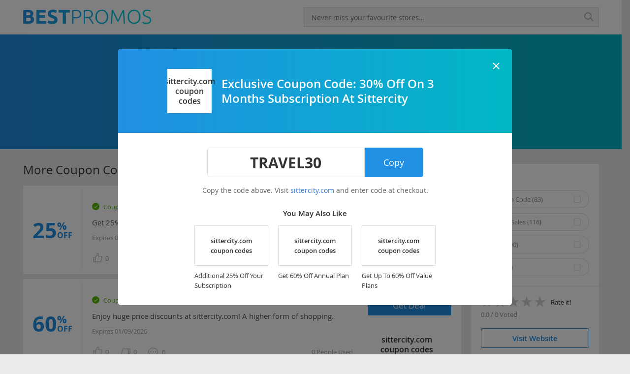

--- FILE ---
content_type: text/html; charset=utf-8
request_url: https://www.bestpromos.net/26444b5a4bd0105f/sittercity-com-coupon-code-30-off-3-months-subscription-at-sittercity/sittercity-coupon-code/sittercity/
body_size: 19021
content:
<!DOCTYPE html>
<html>
<head>

  

  <meta charset="utf-8"/>  

  


 
 
 <meta content="IE=edge" http-equiv="X-UA-Compatible"/> 
 <meta content="origin" name="referrer"/>       



 
 


<meta content="en-US" http-equiv="content-language"/>    



  
<meta content="width=device-width, initial-scale=1.0,maximum-scale=1.0,user-scalable=no" name="viewport"/>
   


   
<meta content="NJGcrd8haSnX1YdTs59QyT7ry27LFp9zMlgMQzsARFs" name="google-site-verification"/>  
 


<title>Exclusive Coupon Code: 30% Off on 3 Months Subscription at Sittercity </title>   
    
<meta content="Shop at sittercity.com today and take advantage of huge savings! More ways to be you and more ways to save." name="description"/>


   



<!-- Le styles -->
<link href="/promos-resource/css/coupon_dev.css?v1710485564" rel="stylesheet"/>
<!--<link href="/promos-resource/css/coupon.css?v1710485564" rel="stylesheet">-->
<link href="/promos-resource/images/bestpromos/bestpromos.ico" rel="shortcut icon"/>
<link href="/promos-resource/images/bestpromos/bestpromos.png" rel="apple-touch-icon"/>
   </head>
<body>
<div class="base bestpromosnet">
<input class="bestpromosnet" id="user_logined" type="hidden" value="False"/>
<input class="bestpromosnet" id="user_id" type="hidden" value="None"/>
<input class="bestpromosnet" id="user_name" type="hidden" value=""/>
<input class="bestpromosnet" id="head_title_bk" type="hidden" value="70% Off w/ Sittercity.com Coupon Codes &amp; Promo Deals - 2022 | BestPromos"/>
<input class="bestpromosnet" id="head_description_bk" type="hidden" value="Shop with over 115 sittercity.com coupon codes &amp; promo deals and get up to 70% Off. Take action now."/>
<input class="bestpromosnet" name="csrfmiddlewaretoken" type="hidden" value="5c5n9XQHW0l2bMPe0YIq5V786HzuchI7"/>
<nav class="nav active bestpromosnet">
<div class="nav-w bestpromosnet">
<div class="nav-c m-c-w bestpromosnet">
<div class="nav-logo bestpromosnet">
<a class="logo bestpromosnet" href="https://www.bestpromos.net/">   </a>  
   </div>   
<div class="nav-search bestpromosnet">
<div class="search-wrapper bestpromosnet">
<form action="https://www.bestpromos.net/search/" class="bestpromosnet" method="GET" role="search">
<button class="search-go bestpromosnet" type="submit" value="submit"><i class="icon-search bestpromosnet"></i></button>  
<div class="search-input bestpromosnet">
<input aria-label="..." autocomplete="off" class="bestpromosnet" id="main-search" name="query" placeholder="Never miss your favourite stores…" type="text" value=""/>
   </div>
</form>  
<div class="suggest-board bestpromosnet">
<div class="suggest-wrapper bestpromosnet">
<ul class="suggest-list bestpromosnet">   </ul> 
 </div>  
</div> 
</div>  
 </div>  
  </div> 
 </div>   
 </nav> 
<div class="main-body bestpromosnet">
<div class="messages bestpromosnet">
 </div>  
<div class="coupon bestpromosnet" data-brand="sittercity.com" data-id="230" data-slug="sittercity-coupon-code" id="coupon-brand" itemscope="" itemtype="http://schema.org/Store">
<div class="c-ccontent-top bestpromosnet">
<div class="m-c-w p-top bestpromosnet">
<div class="s-t bestpromosnet">
<div class="c-t-logo bestpromosnet">
<a class="bestpromosnet" href="https://www.bestpromos.net/redirect/sc?target=http://sittercity.com" rel="nofollow" target="_blank">
<div class="wrap bestpromosnet">
<div class="img-wrap bestpromosnet">
<img alt="sittercity.com coupon codes" class="brand-poster-img bestpromosnet" itemprop="image" src="http://image.bestpromos.net/AgD9hJ0zNck2i9CqBsNGGkM2XY0=/0x210/logos/sittercity.com.png" title="sittercity.com coupon codes"/>
 </div> 
   </div>   
   </a>  
  </div>  
<h4 class="bestpromosnet">Sittercity.com Coupon Codes &amp; Promo Deals  </h4>
</div>  
<div class="store-intro bestpromosnet">
<div class="store-des p-content bestpromosnet">
                    Welcome to our site to find the most popular and valid deals. BestPromos offers over 115 promo codes and deals for you. In the last day, 380 of our customers used Sittercity.com coupon codes. Check out our latest coupon: 30% Off 3 &amp; 12 Month Subscriptions. After in-depth research, we are confident that we have the most authentic promos for you. Our curators regularly update Sittercity.com coupon codes to ensure you the best deal! Rest assured that the coupons you get at our site are valid and can save you a lot of money. Enjoy your shopping experience with Sittercity.com coupon codes. Save up to 70% with these fantastic promos and discounts now!
                  </div>
  </div> 
<div class="c-t-right bestpromosnet">
<ul class="bestpromosnet">
<li class="bestpromosnet">195 Coupons Available   </li>
<li class="li-margin bestpromosnet">   </li>   
<li class="bestpromosnet"><i class="check-o-icon bestpromosnet"> </i>  17 verified coupons   </li>  
<li class="li-margin bestpromosnet">   </li> 
<li class="bestpromosnet">94 used today   </li> 
   </ul>  
</div>   
   </div> 
</div>   
<div class="coupon-wrap bestpromosnet">
<div class="coupon-store bestpromosnet">
<div class="m-c-w col-wrap bestpromosnet">
<div class="big-left-col bestpromosnet">
<div class="left-col left-col-f bestpromosnet">
<div class="filter bestpromosnet">
<div class="h3 bestpromosnet">Filter by  </div>   
<div class="l bestpromosnet">
<a class="filter-item bestpromosnet" data-type="brand_type" data-value="coupons">
<span class="check bestpromosnet"></span>  
<div class="bestpromosnet">Coupon Code (83) </div>  
   </a>  
<a class="filter-item bestpromosnet" data-type="brand_type" data-value="deals">
<span class="check bestpromosnet"></span> 
<div class="bestpromosnet">Online Sales (116)   </div>   
</a>   
<a class="filter-item bestpromosnet" data-type="discount_type" data-value="percent_off">
<span class="check bestpromosnet"></span> 
<div class="bestpromosnet">% Off (90)</div> 
  </a>  
<a class="filter-item bestpromosnet" data-type="discount_type" data-value="price_off">
<span class="check bestpromosnet">   </span>  
<div class="bestpromosnet"><i class="bestpromosnet">$  </i> Off (6)</div>   
</a>
   </div> 
</div>   
<div class="c-s bestpromosnet">
<div class="store-rating bestpromosnet" itemprop="aggregateRating" itemscope="" itemtype="http://schema.org/AggregateRating">
<div class="o-line bestpromosnet">
<div class="rating-stars bestpromosnet">
<div class="star bestpromosnet" data-value="1" title="Poor"> </div>  
<div class="star bestpromosnet" data-value="2" title="Fair">  </div> 
<div class="star bestpromosnet" data-value="3" title="Good"> </div>  
<div class="star bestpromosnet" data-value="4" title="Very Good"></div> 
<div class="star bestpromosnet" data-value="5" title="Excellent"></div>
</div>
<span class="bestpromosnet">Rate it!</span>  
   </div>
<div class="r-line bestpromosnet">
<span class="rating-record bestpromosnet"><span class="rating-score bestpromosnet" itemprop="ratingValue">0.0</span> / <span class="rating-count bestpromosnet" itemprop="reviewCount">0 </span>   Voted   </span>  


<meta class="bestpromosnet" content="0" itemprop="worstRating"/>

 


  
      <meta class="bestpromosnet" content="5" itemprop="bestRating"/>
 
   
<span class="rating-result bestpromosnet">
 </span>  
 </div>
   </div>   
<a class="v-w bestpromosnet" href="https://www.bestpromos.net/redirect/sc?target=http://sittercity.com" rel="nofollow" target="_blank">Visit Website</a>
  </div>  
   </div> 
<div class="left-col bestpromosnet">
<div class="coupon-submit bestpromosnet">
<form class="coupon-submit-form bestpromosnet">
<div class="h3 bestpromosnet">
                                    Submit a new coupon and help others save!
                                 </div>
<input class="bestpromosnet" name="target_url" placeholder="From" value="sittercity.com"/>
<input class="bestpromosnet" name="locale" type="hidden" value="us"/>
<input class="bestpromosnet" name="title" placeholder="title" value=""/>
<div class="select-line bestpromosnet">
<i class="down-angle bestpromosnet">  </i>   
<input class="select bestpromosnet" data-default="code" name="" readonly="" value="Coupon Code"/>
<input class="select-value bestpromosnet" data-default="code" name="promotion_type" type="hidden" value="coupon"/>
<div class="options bestpromosnet">
<div class="option bestpromosnet" data-value="coupon">Coupon Code</div>
<div class="option bestpromosnet" data-value="sale-deal">Sale/Shopping tips </div>  
  </div>  
</div>
<input class="bestpromosnet" maxlength="15" name="code" placeholder="code"/>
<textarea class="bestpromosnet" maxlength="150" name="description" placeholder="description">   </textarea>
<input class="time-select optional bestpromosnet" name="expiration" placeholder="Expire (optional)" readonly=""/>
<button class="v-w coupon-create-btn bestpromosnet" type="submit">Submit This Coupon   </button>   
   </form> 
   </div>
</div>  
<div class="left-col bestpromosnet">
<div class="fear-miss bestpromosnet">
<h3 class=" bestpromosnet">Fear of missing out?  </h3>
<p class="text bestpromosnet">Get notified when new coupons are released at the stores you love. </p>  
<div class="sbb-i bestpromosnet">
<input class="bestpromosnet" name="s-email" placeholder="Enter email address..." type="email"/>
<a class="v-w sbb-i-s bestpromosnet">Notify Me  </a> 
 </div> 
   </div>
</div>
<div class="left-col bestpromosnet">
<div class="scs-c bestpromosnet">
<div class="h2 bestpromosnet">Related Stores</div> 
<div class="scs-l bestpromosnet">
<a class="bestpromosnet" href="/us/fiverr-coupon/">Fiverr Coupons  </a>
</div> 
   </div>  
  </div> 
   </div>
<div class="main-col bestpromosnet">
<div class="m-c-l bestpromosnet">
<div class="lc-l bestpromosnet">
<div class="header bestpromosnet">
                                    More Coupon Code &amp; Promo Codes
                             </div> 
<div class="c-r-list bestpromosnet">
<div class="coupon-item c-r-item s-r-c bestpromosnet" data-slug="extra-25-off-your-subscription" data-value="641ebde27f85c316" itemprop="makesoffer" itemscope="" itemtype="http://schema.org/Offer">
<div class="wrap  bestpromosnet">
<div class="off bestpromosnet">
<div class="off-pct bestpromosnet">
<p class="bestpromosnet">25  </p> 
<div class="off-flex bestpromosnet">
<span class="bestpromosnet">% </span>
<span class="bestpromosnet">OFF   </span>  
 </div>
</div>
   </div>   
<div class="info bestpromosnet">
<a class="title get-deal-btn bestpromosnet" href="https://www.bestpromos.net/redirect/sc641ebde27f85c316" itemprop="name" rel="nofollow" title="Additional 25% Off Your Subscription">
<div class="verified-tag bestpromosnet"><i class="check-icon bestpromosnet">  </i>   Coupon Verified </div>
                
                Additional 25% Off Your Subscription
              </a>
<div class="content bestpromosnet">
<span class="toggle-description bestpromosnet"> More   </span>  
<div class="text p-content bestpromosnet" itemprop="description">Get 25% by using Sittercity.com Coupon Codes. Groundbreaking bargain for only a limited period.
                    
                    <a class="bestpromosnet" data-type="loaded-hide" href="https://www.bestpromos.net/641ebde27f85c316/extra-25-off-your-subscription/sittercity-coupon-code/sittercity/" title="Additional 25% Off Your Subscription">Additional 25% Off Your Subscription   </a> 
  </div>   
  </div>   
<div class="u-e-float bestpromosnet">
<div class="extra bestpromosnet">
<div class="time-tip bestpromosnet" itemprop="validThrough">
                        
                        Expires
                        
                        
                        01/10/2026
                        
                        
                        
                       </div> 
   </div> 
 </div> 
<div class="tool-line bestpromosnet">
<a class="thumb up-thumb  bestpromosnet" data-value="641ebde27f85c316">
<i class="thumb-icon bestpromosnet">   </i>
<span class="thumb-count bestpromosnet">0 </span>  
</a>  
<a class="thumb down-thumb  bestpromosnet" data-value="641ebde27f85c316">
<i class="thumb-icon bestpromosnet"></i>
<span class="thumb-count bestpromosnet">0  </span>  
 </a>   
<a class="comment-btn bestpromosnet"><i class="comment-icon bestpromosnet">   </i><span class="comment-count bestpromosnet" data-value="641ebde27f85c316">0   </span>  </a> 
<div class="use-tag bestpromosnet"><span class="use-count bestpromosnet">0   </span>   People Used </div> 
</div>
   </div> 
<div class="operate bestpromosnet">
<a class="btn h-btn get-deal-btn bestpromosnet" href="https://www.bestpromos.net/redirect/sc641ebde27f85c316" rel="nofollow"><p class="bestpromosnet">LACEY  </p>   <span class="bestpromosnet">Show Code   </span>      </a>
<div class="brand-img bestpromosnet">
<a class="store-l get-deal-btn bestpromosnet" href="https://www.bestpromos.net/redirect/sc641ebde27f85c316" rel="nofollow">
<img alt="sittercity.com coupon codes" class="c-r-img bestpromosnet" src="http://image.bestpromos.net/uDBDoe7NeB7aEkXz3lAGENoQzJw=/0x80/logos/sittercity.com.png" title="sittercity.com coupon codes"/>
</a>   
   </div> 
</div>  
</div>  
</div>
<div class="coupon-item c-r-item s-r-c bestpromosnet" data-slug="60-off-annual-plan" data-value="d02a3dd2c1d7b858" itemprop="makesoffer" itemscope="" itemtype="http://schema.org/Offer">
<div class="wrap sale bestpromosnet">
<div class="off bestpromosnet">
<div class="off-pct bestpromosnet">
<p class="bestpromosnet">60  </p>
<div class="off-flex bestpromosnet">
<span class="bestpromosnet">%   </span> 
<span class="bestpromosnet">OFF</span>  
  </div>
 </div>  
   </div>
<div class="info bestpromosnet">
<a class="title get-deal-btn bestpromosnet" href="https://www.bestpromos.net/redirect/scd02a3dd2c1d7b858" itemprop="name" rel="nofollow" title="Get 60% Off Annual Plan">
<div class="verified-tag bestpromosnet"><i class="check-icon bestpromosnet">   </i>   Coupon Verified </div> 
                
                Get 60% Off Annual Plan
              </a>  
<div class="content bestpromosnet">
<span class="toggle-description bestpromosnet"> More</span>
<div class="text p-content bestpromosnet" itemprop="description">Enjoy huge price discounts at sittercity.com! A higher form of shopping.
                    
                    <a class="bestpromosnet" data-type="loaded-hide" href="https://www.bestpromos.net/d02a3dd2c1d7b858/60-off-annual-plan/sittercity-coupon-code/sittercity/" title="Get 60% Off Annual Plan">Get 60% Off Annual Plan </a>   
  </div>   
 </div>   
<div class="u-e-float bestpromosnet">
<div class="extra bestpromosnet">
<div class="time-tip bestpromosnet" itemprop="validThrough">
                        
                        Expires
                        
                        
                        01/09/2026
                        
                        
                        
                     </div> 
   </div>  
 </div>
<div class="tool-line bestpromosnet">
<a class="thumb up-thumb  bestpromosnet" data-value="d02a3dd2c1d7b858">
<i class="thumb-icon bestpromosnet">   </i>
<span class="thumb-count bestpromosnet">0  </span>  
</a>   
<a class="thumb down-thumb  bestpromosnet" data-value="d02a3dd2c1d7b858">
<i class="thumb-icon bestpromosnet">   </i>   
<span class="thumb-count bestpromosnet">0 </span>
</a>
<a class="comment-btn bestpromosnet"><i class="comment-icon bestpromosnet"></i>  <span class="comment-count bestpromosnet" data-value="d02a3dd2c1d7b858">0   </span>   </a> 
<div class="use-tag bestpromosnet"><span class="use-count bestpromosnet">0</span> People Used </div> 
 </div>  
 </div>
<div class="operate bestpromosnet">
<a class="btn t-btn get-deal-btn bestpromosnet" href="https://www.bestpromos.net/redirect/scd02a3dd2c1d7b858" rel="nofollow">Get Deal   </a>  
<div class="brand-img bestpromosnet">
<a class="store-l get-deal-btn bestpromosnet" href="https://www.bestpromos.net/redirect/scd02a3dd2c1d7b858" rel="nofollow">
<img alt="sittercity.com coupon codes" class="c-r-img bestpromosnet" src="http://image.bestpromos.net/uDBDoe7NeB7aEkXz3lAGENoQzJw=/0x80/logos/sittercity.com.png" title="sittercity.com coupon codes"/>
  </a> 
</div>   
 </div>  
  </div> 
 </div> 
<div class="coupon-item c-r-item s-r-c bestpromosnet" data-slug="up-to-60-off-value-plans" data-value="1aa9c4ef2f4e2ccd" itemprop="makesoffer" itemscope="" itemtype="http://schema.org/Offer">
<div class="wrap sale bestpromosnet">
<div class="off bestpromosnet">
<div class="off-pct bestpromosnet">
<p class="bestpromosnet">60  </p>  
<div class="off-flex bestpromosnet">
<span class="bestpromosnet">%  </span>   
<span class="bestpromosnet">OFF   </span>  
  </div>  
 </div>   
</div>  
<div class="info bestpromosnet">
<a class="title get-deal-btn bestpromosnet" href="https://www.bestpromos.net/redirect/sc1aa9c4ef2f4e2ccd" itemprop="name" rel="nofollow" title="Up To 60% Off Value Plans">
<div class="verified-tag bestpromosnet"><i class="check-icon bestpromosnet"> </i>Coupon Verified   </div>
                
                Up To 60% Off Value Plans
             </a>
<div class="content bestpromosnet">
<span class="toggle-description bestpromosnet"> More  </span>  
<div class="text p-content bestpromosnet" itemprop="description">For limited time only, sittercity.com is offering great deals to help you save. Shopping for all seasons and all the different reasons.
                    
                    <a class="bestpromosnet" data-type="loaded-hide" href="https://www.bestpromos.net/1aa9c4ef2f4e2ccd/up-to-60-off-value-plans/sittercity-coupon-code/sittercity/" title="Up To 60% Off Value Plans">Up To 60% Off Value Plans   </a>
</div>
 </div> 
<div class="u-e-float bestpromosnet">
<div class="extra bestpromosnet">
<div class="time-tip bestpromosnet" itemprop="validThrough">
                        
                        Expires
                        
                        
                        03/06/2026
                        
                        
                        
                      </div> 
  </div> 
 </div> 
<div class="tool-line bestpromosnet">
<a class="thumb up-thumb  bestpromosnet" data-value="1aa9c4ef2f4e2ccd">
<i class="thumb-icon bestpromosnet"> </i> 
<span class="thumb-count bestpromosnet">0 </span>  
</a>  
<a class="thumb down-thumb  bestpromosnet" data-value="1aa9c4ef2f4e2ccd">
<i class="thumb-icon bestpromosnet">   </i>
<span class="thumb-count bestpromosnet">0  </span>   
 </a>   
<a class="comment-btn bestpromosnet"><i class="comment-icon bestpromosnet">  </i> <span class="comment-count bestpromosnet" data-value="1aa9c4ef2f4e2ccd">0   </span> </a>
<div class="use-tag bestpromosnet"><span class="use-count bestpromosnet">0</span>   People Used   </div>   
   </div>
   </div> 
<div class="operate bestpromosnet">
<a class="btn t-btn get-deal-btn bestpromosnet" href="https://www.bestpromos.net/redirect/sc1aa9c4ef2f4e2ccd" rel="nofollow">Get Deal   </a>  
<div class="brand-img bestpromosnet">
<a class="store-l get-deal-btn bestpromosnet" href="https://www.bestpromos.net/redirect/sc1aa9c4ef2f4e2ccd" rel="nofollow">
<img alt="sittercity.com coupon codes" class="c-r-img bestpromosnet" src="http://image.bestpromos.net/uDBDoe7NeB7aEkXz3lAGENoQzJw=/0x80/logos/sittercity.com.png" title="sittercity.com coupon codes"/>
 </a> 
</div>   
  </div> 
</div> 
  </div>
<div class="coupon-item c-r-item s-r-c bestpromosnet" data-slug="22-off-3-month-subscription" data-value="f8be7b94e3d55aaf" itemprop="makesoffer" itemscope="" itemtype="http://schema.org/Offer">
<div class="wrap sale bestpromosnet">
<div class="off bestpromosnet">
<div class="off-pct bestpromosnet">
<p class="bestpromosnet">22  </p>
<div class="off-flex bestpromosnet">
<span class="bestpromosnet">%</span>  
<span class="bestpromosnet">OFF </span>   
</div>   
 </div>
   </div>  
<div class="info bestpromosnet">
<a class="title get-deal-btn bestpromosnet" href="https://www.bestpromos.net/redirect/scf8be7b94e3d55aaf" itemprop="name" rel="nofollow" title="Get 22% Off 3-Month Subscription">
<div class="verified-tag bestpromosnet"><i class="check-icon bestpromosnet"></i>   Coupon Verified  </div> 
                
                Get 22% Off 3-Month Subscription
               </a>
<div class="content bestpromosnet">
<span class="toggle-description bestpromosnet"> More</span>   
<div class="text p-content bestpromosnet" itemprop="description">Choose your favorite items from sittercity.com and get 22%. These bargains are guaranteed to make you smile.
                    
                    <a class="bestpromosnet" data-type="loaded-hide" href="https://www.bestpromos.net/f8be7b94e3d55aaf/22-off-3-month-subscription/sittercity-coupon-code/sittercity/" title="Get 22% Off 3-Month Subscription">Get 22% Off 3-Month Subscription</a>
 </div>
 </div> 
<div class="u-e-float bestpromosnet">
<div class="extra bestpromosnet">
<div class="time-tip bestpromosnet" itemprop="validThrough">
                        
                        Expires
                        
                        
                        01/13/2026
                        
                        
                        
                       </div>
  </div>  
   </div> 
<div class="tool-line bestpromosnet">
<a class="thumb up-thumb  bestpromosnet" data-value="f8be7b94e3d55aaf">
<i class="thumb-icon bestpromosnet"> </i>  
<span class="thumb-count bestpromosnet">0  </span> 
</a>   
<a class="thumb down-thumb  bestpromosnet" data-value="f8be7b94e3d55aaf">
<i class="thumb-icon bestpromosnet">   </i>  
<span class="thumb-count bestpromosnet">0 </span> 
 </a>
<a class="comment-btn bestpromosnet"><i class="comment-icon bestpromosnet">  </i> <span class="comment-count bestpromosnet" data-value="f8be7b94e3d55aaf">0</span>     </a>   
<div class="use-tag bestpromosnet"><span class="use-count bestpromosnet">0</span>   People Used</div>
   </div>  
  </div>   
<div class="operate bestpromosnet">
<a class="btn t-btn get-deal-btn bestpromosnet" href="https://www.bestpromos.net/redirect/scf8be7b94e3d55aaf" rel="nofollow">Get Deal </a>   
<div class="brand-img bestpromosnet">
<a class="store-l get-deal-btn bestpromosnet" href="https://www.bestpromos.net/redirect/scf8be7b94e3d55aaf" rel="nofollow">
<img alt="sittercity.com coupon codes" class="c-r-img bestpromosnet" src="http://image.bestpromos.net/uDBDoe7NeB7aEkXz3lAGENoQzJw=/0x80/logos/sittercity.com.png" title="sittercity.com coupon codes"/>
</a>
</div> 
</div>  
  </div>
  </div>   
<div class="coupon-item c-r-item s-r-c bestpromosnet" data-slug="verified-sittercity-promo-code" data-value="6050b5fa77be0383" itemprop="makesoffer" itemscope="" itemtype="http://schema.org/Offer">
<div class="wrap  bestpromosnet">
<div class="off bestpromosnet">
<div class="no-off bestpromosnet">
<p class="bestpromosnet">GREAT </p> 
<p class="bestpromosnet">DEAL</p>
   </div>  
  </div> 
<div class="info bestpromosnet">
<a class="title get-deal-btn bestpromosnet" href="https://www.bestpromos.net/redirect/sc6050b5fa77be0383" itemprop="name" rel="nofollow" title="Verified Sittercity Promo Code">
                
                Verified Sittercity Promo Code
               </a> 
<div class="content bestpromosnet">
<span class="toggle-description bestpromosnet"> More   </span>  
<div class="text p-content bestpromosnet" itemprop="description">sittercity.com is now on sale! Get the deal to save money. Your place to shop and discover amazing deals.
                    
                    <a class="bestpromosnet" data-type="loaded-hide" href="https://www.bestpromos.net/6050b5fa77be0383/verified-sittercity-promo-code/sittercity-coupon-code/sittercity/" title="Verified Sittercity Promo Code">Verified Sittercity Promo Code </a> 
   </div>  
   </div> 
<div class="u-e-float bestpromosnet">
<div class="extra bestpromosnet">
<div class="time-tip bestpromosnet" itemprop="validThrough">
   </div>   
 </div> 
</div>   
<div class="tool-line bestpromosnet">
<a class="thumb up-thumb  bestpromosnet" data-value="6050b5fa77be0383">
<i class="thumb-icon bestpromosnet"> </i> 
<span class="thumb-count bestpromosnet">0   </span> 
 </a>
<a class="thumb down-thumb  bestpromosnet" data-value="6050b5fa77be0383">
<i class="thumb-icon bestpromosnet">   </i>  
<span class="thumb-count bestpromosnet">0  </span>
   </a>   
<a class="comment-btn bestpromosnet"><i class="comment-icon bestpromosnet"></i>  <span class="comment-count bestpromosnet" data-value="6050b5fa77be0383">0   </span>    </a>  
<div class="use-tag bestpromosnet"><span class="use-count bestpromosnet">0  </span> People Used   </div> 
 </div>  
  </div>   
<div class="operate bestpromosnet">
<a class="btn h-btn get-deal-btn bestpromosnet" href="https://www.bestpromos.net/redirect/sc6050b5fa77be0383" rel="nofollow"><p class="bestpromosnet">CHIMESC</p>  <span class="bestpromosnet">Show Code  </span>  </a>
<div class="brand-img bestpromosnet">
<a class="store-l get-deal-btn bestpromosnet" href="https://www.bestpromos.net/redirect/sc6050b5fa77be0383" rel="nofollow">
<img alt="sittercity.com coupon codes" class="c-r-img bestpromosnet" src="http://image.bestpromos.net/uDBDoe7NeB7aEkXz3lAGENoQzJw=/0x80/logos/sittercity.com.png" title="sittercity.com coupon codes"/>
</a>
   </div> 
 </div>  
  </div> 
   </div>   
<div class="coupon-item c-r-item s-r-c bestpromosnet" data-slug="10-off-storewide-minimum-order-100-at-sittercity" data-value="0db6230f4544fbdd" itemprop="makesoffer" itemscope="" itemtype="http://schema.org/Offer">
<div class="wrap  bestpromosnet">
<div class="off bestpromosnet">
<div class="off-pct bestpromosnet">
<p class="bestpromosnet">10   </p> 
<div class="off-flex bestpromosnet">
<span class="bestpromosnet">%   </span>   
<span class="bestpromosnet">OFF  </span>   
   </div>
</div> 
 </div>
<div class="info bestpromosnet">
<a class="title get-deal-btn bestpromosnet" href="https://www.bestpromos.net/redirect/sc0db6230f4544fbdd" itemprop="name" rel="nofollow" title="Enjoy 10% Off (Storewide) (Minimum Order: $100) At Sittercity">
                
                Enjoy 10% Off (Storewide) (Minimum Order: $100) At Sittercity
               </a>
<div class="content bestpromosnet">
<span class="toggle-description bestpromosnet"> More</span>  
<div class="text p-content bestpromosnet" itemprop="description">Save more with this great deal at sittercity.com! Savings you can see.
                    
                    <a class="bestpromosnet" data-type="loaded-hide" href="https://www.bestpromos.net/0db6230f4544fbdd/10-off-storewide-minimum-order-100-at-sittercity/sittercity-coupon-code/sittercity/" title="Enjoy 10% Off (Storewide) (Minimum Order: $100) At Sittercity">Enjoy 10% Off (Storewide) (Minimum Order: $100) At Sittercity </a>   
  </div> 
   </div> 
<div class="u-e-float bestpromosnet">
<div class="extra bestpromosnet">
<div class="time-tip bestpromosnet" itemprop="validThrough">
 </div>   
 </div>   
 </div> 
<div class="tool-line bestpromosnet">
<a class="thumb up-thumb  bestpromosnet" data-value="0db6230f4544fbdd">
<i class="thumb-icon bestpromosnet">   </i>  
<span class="thumb-count bestpromosnet">2   </span> 
  </a>  
<a class="thumb down-thumb  bestpromosnet" data-value="0db6230f4544fbdd">
<i class="thumb-icon bestpromosnet">   </i>
<span class="thumb-count bestpromosnet">2 </span>  
  </a>  
<a class="comment-btn bestpromosnet"><i class="comment-icon bestpromosnet"></i> <span class="comment-count bestpromosnet" data-value="0db6230f4544fbdd">0  </span>   </a> 
<div class="use-tag bestpromosnet"><span class="use-count bestpromosnet">1  </span>  People Used</div>
   </div>   
  </div>   
<div class="operate bestpromosnet">
<a class="btn h-btn get-deal-btn bestpromosnet" href="https://www.bestpromos.net/redirect/sc0db6230f4544fbdd" rel="nofollow"><p class="bestpromosnet">THANKS   </p> <span class="bestpromosnet">Show Code  </span>  </a>   
<div class="brand-img bestpromosnet">
<a class="store-l get-deal-btn bestpromosnet" href="https://www.bestpromos.net/redirect/sc0db6230f4544fbdd" rel="nofollow">
<img alt="sittercity.com coupon codes" class="c-r-img bestpromosnet" src="http://image.bestpromos.net/uDBDoe7NeB7aEkXz3lAGENoQzJw=/0x80/logos/sittercity.com.png" title="sittercity.com coupon codes"/>
 </a>   
  </div> 
 </div>   
  </div> 
   </div>  
<div class="coupon-item c-r-item s-r-c bestpromosnet" data-slug="save-25-on-your-orders" data-value="e4c16c2d65f7cd69" itemprop="makesoffer" itemscope="" itemtype="http://schema.org/Offer">
<div class="wrap  bestpromosnet">
<div class="off bestpromosnet">
<div class="off-pct bestpromosnet">
<p class="bestpromosnet">25   </p> 
<div class="off-flex bestpromosnet">
<span class="bestpromosnet">% </span>   
<span class="bestpromosnet">OFF  </span> 
</div>  
 </div>   
 </div>  
<div class="info bestpromosnet">
<a class="title get-deal-btn bestpromosnet" href="https://www.bestpromos.net/redirect/sce4c16c2d65f7cd69" itemprop="name" rel="nofollow" title="Take 25% Off. Saving Has Never Been So Simple">
                
                Take 25% Off. Saving Has Never Been So Simple
            </a>   
<div class="content bestpromosnet">
<span class="toggle-description bestpromosnet"> More </span>
<div class="text p-content bestpromosnet" itemprop="description">Shop Now! Find amazing discounts at sittercity.com It is definitely worth the money.
                    
                    <a class="bestpromosnet" data-type="loaded-hide" href="https://www.bestpromos.net/e4c16c2d65f7cd69/save-25-on-your-orders/sittercity-coupon-code/sittercity/" title="Take 25% Off. Saving Has Never Been So Simple">Take 25% Off. Saving Has Never Been So Simple </a>
  </div>   
 </div>  
<div class="u-e-float bestpromosnet">
<div class="extra bestpromosnet">
<div class="time-tip bestpromosnet" itemprop="validThrough">
</div>
   </div> 
 </div>
<div class="tool-line bestpromosnet">
<a class="thumb up-thumb  bestpromosnet" data-value="e4c16c2d65f7cd69">
<i class="thumb-icon bestpromosnet"> </i>  
<span class="thumb-count bestpromosnet">0   </span> 
</a>
<a class="thumb down-thumb  bestpromosnet" data-value="e4c16c2d65f7cd69">
<i class="thumb-icon bestpromosnet"></i>
<span class="thumb-count bestpromosnet">0 </span>   
  </a>  
<a class="comment-btn bestpromosnet"><i class="comment-icon bestpromosnet">  </i> <span class="comment-count bestpromosnet" data-value="e4c16c2d65f7cd69">0  </span>  </a> 
<div class="use-tag bestpromosnet"><span class="use-count bestpromosnet">0  </span>   People Used  </div>   
 </div>
 </div>
<div class="operate bestpromosnet">
<a class="btn h-btn get-deal-btn bestpromosnet" href="https://www.bestpromos.net/redirect/sce4c16c2d65f7cd69" rel="nofollow"><p class="bestpromosnet">SAVE25 </p>  <span class="bestpromosnet">Show Code</span>    </a>   
<div class="brand-img bestpromosnet">
<a class="store-l get-deal-btn bestpromosnet" href="https://www.bestpromos.net/redirect/sce4c16c2d65f7cd69" rel="nofollow">
<img alt="sittercity.com coupon codes" class="c-r-img bestpromosnet" src="http://image.bestpromos.net/uDBDoe7NeB7aEkXz3lAGENoQzJw=/0x80/logos/sittercity.com.png" title="sittercity.com coupon codes"/>
 </a>  
 </div>   
  </div>
   </div>  
 </div> 
<div class="coupon-item c-r-item s-r-c bestpromosnet" data-slug="50-off-storewide-at-sittercity" data-value="7f811fb926a87731" itemprop="makesoffer" itemscope="" itemtype="http://schema.org/Offer">
<div class="wrap  bestpromosnet">
<div class="off bestpromosnet">
<div class="off-pct bestpromosnet">
<p class="bestpromosnet">50</p>
<div class="off-flex bestpromosnet">
<span class="bestpromosnet">%</span> 
<span class="bestpromosnet">OFF   </span> 
  </div>   
   </div>
 </div>   
<div class="info bestpromosnet">
<a class="title get-deal-btn bestpromosnet" href="https://www.bestpromos.net/redirect/sc7f811fb926a87731" itemprop="name" rel="nofollow" title="Enjoy 50% Off (Storewide) At Sittercity">
                
                Enjoy 50% Off (Storewide) At Sittercity
             </a>   
<div class="content bestpromosnet">
<span class="toggle-description bestpromosnet"> More  </span> 
<div class="text p-content bestpromosnet" itemprop="description">Be budget conscious with Sittercity.com Coupon Codes. Rediscover a great shopping tradition.
                    
                    <a class="bestpromosnet" data-type="loaded-hide" href="https://www.bestpromos.net/7f811fb926a87731/50-off-storewide-at-sittercity/sittercity-coupon-code/sittercity/" title="Enjoy 50% Off (Storewide) At Sittercity">Enjoy 50% Off (Storewide) At Sittercity   </a>
</div>   
 </div>
<div class="u-e-float bestpromosnet">
<div class="extra bestpromosnet">
<div class="time-tip bestpromosnet" itemprop="validThrough">
  </div> 
 </div>   
  </div>
<div class="tool-line bestpromosnet">
<a class="thumb up-thumb  bestpromosnet" data-value="7f811fb926a87731">
<i class="thumb-icon bestpromosnet">  </i> 
<span class="thumb-count bestpromosnet">11  </span>
 </a>  
<a class="thumb down-thumb  bestpromosnet" data-value="7f811fb926a87731">
<i class="thumb-icon bestpromosnet">   </i>
<span class="thumb-count bestpromosnet">6 </span>   
   </a>
<a class="comment-btn bestpromosnet"><i class="comment-icon bestpromosnet">  </i>  <span class="comment-count bestpromosnet" data-value="7f811fb926a87731">0  </span>   </a> 
<div class="use-tag bestpromosnet"><span class="use-count bestpromosnet">4</span>   People Used </div>  
 </div>
  </div>
<div class="operate bestpromosnet">
<a class="btn h-btn get-deal-btn bestpromosnet" href="https://www.bestpromos.net/redirect/sc7f811fb926a87731" rel="nofollow"><p class="bestpromosnet">sunnyside   </p><span class="bestpromosnet">Show Code   </span>  </a> 
<div class="brand-img bestpromosnet">
<a class="store-l get-deal-btn bestpromosnet" href="https://www.bestpromos.net/redirect/sc7f811fb926a87731" rel="nofollow">
<img alt="sittercity.com coupon codes" class="c-r-img bestpromosnet" src="http://image.bestpromos.net/uDBDoe7NeB7aEkXz3lAGENoQzJw=/0x80/logos/sittercity.com.png" title="sittercity.com coupon codes"/>
  </a>
  </div>  
</div>   
   </div>
</div>   
<div class="coupon-item c-r-item s-r-c bestpromosnet" data-slug="25-off-12-month-subscription-members-only-at-sittercity" data-value="312152c53f8866e8" itemprop="makesoffer" itemscope="" itemtype="http://schema.org/Offer">
<div class="wrap  bestpromosnet">
<div class="off bestpromosnet">
<div class="off-pct bestpromosnet">
<p class="bestpromosnet">25</p>
<div class="off-flex bestpromosnet">
<span class="bestpromosnet">%  </span>
<span class="bestpromosnet">OFF  </span>  
</div>   
   </div>
   </div> 
<div class="info bestpromosnet">
<a class="title get-deal-btn bestpromosnet" href="https://www.bestpromos.net/redirect/sc312152c53f8866e8" itemprop="name" rel="nofollow" title="25% Off 12 Month Subscription (members Only) At Sittercity">
                
                25% Off 12 Month Subscription (members Only) At Sittercity
              </a>
<div class="content bestpromosnet">
<span class="toggle-description bestpromosnet"> More   </span>
<div class="text p-content bestpromosnet" itemprop="description">Use Sittercity.com Coupon Codes on your favorite items at sittercity.com. Don't wait to snatch up your savings.
                    
                    <a class="bestpromosnet" data-type="loaded-hide" href="https://www.bestpromos.net/312152c53f8866e8/25-off-12-month-subscription-members-only-at-sittercity/sittercity-coupon-code/sittercity/" title="25% Off 12 Month Subscription (members Only) At Sittercity">25% Off 12 Month Subscription (members Only) At Sittercity  </a>
   </div> 
  </div> 
<div class="u-e-float bestpromosnet">
<div class="extra bestpromosnet">
<div class="time-tip bestpromosnet" itemprop="validThrough">
 </div> 
  </div>   
 </div> 
<div class="tool-line bestpromosnet">
<a class="thumb up-thumb  bestpromosnet" data-value="312152c53f8866e8">
<i class="thumb-icon bestpromosnet"></i>   
<span class="thumb-count bestpromosnet">12</span>  
   </a>
<a class="thumb down-thumb  bestpromosnet" data-value="312152c53f8866e8">
<i class="thumb-icon bestpromosnet">  </i>
<span class="thumb-count bestpromosnet">6  </span>   
  </a>   
<a class="comment-btn bestpromosnet"><i class="comment-icon bestpromosnet"> </i> <span class="comment-count bestpromosnet" data-value="312152c53f8866e8">0   </span>    </a>
<div class="use-tag bestpromosnet"><span class="use-count bestpromosnet">5 </span>  People Used  </div>  
   </div>   
   </div>  
<div class="operate bestpromosnet">
<a class="btn h-btn get-deal-btn bestpromosnet" href="https://www.bestpromos.net/redirect/sc312152c53f8866e8" rel="nofollow"><p class="bestpromosnet">DEVON</p><span class="bestpromosnet">Show Code  </span>     </a> 
<div class="brand-img bestpromosnet">
<a class="store-l get-deal-btn bestpromosnet" href="https://www.bestpromos.net/redirect/sc312152c53f8866e8" rel="nofollow">
<img alt="sittercity.com coupon codes" class="c-r-img bestpromosnet" src="http://image.bestpromos.net/uDBDoe7NeB7aEkXz3lAGENoQzJw=/0x80/logos/sittercity.com.png" title="sittercity.com coupon codes"/>
</a> 
 </div>
  </div>
   </div> 
</div>
<div class="coupon-item c-r-item s-r-c bestpromosnet" data-slug="sittercity-code-unverified-save-20-off-select-products-at-sittercity-com" data-value="10e4d040c83ff3b6" itemprop="makesoffer" itemscope="" itemtype="http://schema.org/Offer">
<div class="wrap  bestpromosnet">
<div class="off bestpromosnet">
<div class="off-pct bestpromosnet">
<p class="bestpromosnet">20   </p>   
<div class="off-flex bestpromosnet">
<span class="bestpromosnet">%</span>
<span class="bestpromosnet">OFF   </span> 
  </div>
</div>  
</div>  
<div class="info bestpromosnet">
<a class="title get-deal-btn bestpromosnet" href="https://www.bestpromos.net/redirect/sc10e4d040c83ff3b6" itemprop="name" rel="nofollow" title="Make Good Use Of This Code And Get 20% Off On A Selection Of Products">
                
                Make Good Use Of This Code And Get 20% Off On A Selection Of Products
               </a>
<div class="content bestpromosnet">
<span class="toggle-description bestpromosnet"> More   </span>   
<div class="text p-content bestpromosnet" itemprop="description">Come to sittercity.com now and grab this awesome deal! More ways to be you and more ways to save.
                    
                    <a class="bestpromosnet" data-type="loaded-hide" href="https://www.bestpromos.net/10e4d040c83ff3b6/sittercity-code-unverified-save-20-off-select-products-at-sittercity-com/sittercity-coupon-code/sittercity/" title="Make Good Use Of This Code And Get 20% Off On A Selection Of Products">Make Good Use Of This Code And Get 20% Off On A Selection Of Products </a>  
</div>  
 </div>  
<div class="u-e-float bestpromosnet">
<div class="extra bestpromosnet">
<div class="time-tip bestpromosnet" itemprop="validThrough">
</div>   
   </div>
</div>   
<div class="tool-line bestpromosnet">
<a class="thumb up-thumb  bestpromosnet" data-value="10e4d040c83ff3b6">
<i class="thumb-icon bestpromosnet"></i>
<span class="thumb-count bestpromosnet">0   </span> 
</a>  
<a class="thumb down-thumb  bestpromosnet" data-value="10e4d040c83ff3b6">
<i class="thumb-icon bestpromosnet">  </i>   
<span class="thumb-count bestpromosnet">0 </span> 
  </a>
<a class="comment-btn bestpromosnet"><i class="comment-icon bestpromosnet">   </i>  <span class="comment-count bestpromosnet" data-value="10e4d040c83ff3b6">0  </span>  </a> 
<div class="use-tag bestpromosnet"><span class="use-count bestpromosnet">0 </span> People Used </div>
</div>   
  </div>   
<div class="operate bestpromosnet">
<a class="btn h-btn get-deal-btn bestpromosnet" href="https://www.bestpromos.net/redirect/sc10e4d040c83ff3b6" rel="nofollow"><p class="bestpromosnet">LAUREN </p><span class="bestpromosnet">Show Code </span>   </a>
<div class="brand-img bestpromosnet">
<a class="store-l get-deal-btn bestpromosnet" href="https://www.bestpromos.net/redirect/sc10e4d040c83ff3b6" rel="nofollow">
<img alt="sittercity.com coupon codes" class="c-r-img bestpromosnet" src="http://image.bestpromos.net/uDBDoe7NeB7aEkXz3lAGENoQzJw=/0x80/logos/sittercity.com.png" title="sittercity.com coupon codes"/>
   </a>  
  </div>  
   </div>  
 </div>   
</div>  
<div class="coupon-item c-r-item s-r-c bestpromosnet" data-slug="verified-sittercity-coupon-code" data-value="2e5451c68bcd1352" itemprop="makesoffer" itemscope="" itemtype="http://schema.org/Offer">
<div class="wrap  bestpromosnet">
<div class="off bestpromosnet">
<div class="no-off bestpromosnet">
<p class="bestpromosnet">GREAT  </p>   
<p class="bestpromosnet">DEAL   </p>   
 </div>  
</div> 
<div class="info bestpromosnet">
<a class="title get-deal-btn bestpromosnet" href="https://www.bestpromos.net/redirect/sc2e5451c68bcd1352" itemprop="name" rel="nofollow" title="Verified Sittercity.com Coupon Codes">
                
                Verified Sittercity.com Coupon Codes
               </a>  
<div class="content bestpromosnet">
<span class="toggle-description bestpromosnet"> More   </span> 
<div class="text p-content bestpromosnet" itemprop="description">Select your favorite items using Sittercity.com Coupon Codes while this promo lasts. Don't hesitate any longer.
                    
                    <a class="bestpromosnet" data-type="loaded-hide" href="https://www.bestpromos.net/2e5451c68bcd1352/verified-sittercity-coupon-code/sittercity-coupon-code/sittercity/" title="Verified sittercity.com coupon codes ">Verified sittercity.com coupon codes </a>  
 </div> 
  </div>
<div class="u-e-float bestpromosnet">
<div class="extra bestpromosnet">
<div class="time-tip bestpromosnet" itemprop="validThrough">
   </div>  
  </div>
   </div>  
<div class="tool-line bestpromosnet">
<a class="thumb up-thumb  bestpromosnet" data-value="2e5451c68bcd1352">
<i class="thumb-icon bestpromosnet"></i>
<span class="thumb-count bestpromosnet">0 </span>   
 </a> 
<a class="thumb down-thumb  bestpromosnet" data-value="2e5451c68bcd1352">
<i class="thumb-icon bestpromosnet">   </i> 
<span class="thumb-count bestpromosnet">0  </span>   
 </a> 
<a class="comment-btn bestpromosnet"><i class="comment-icon bestpromosnet"></i>   <span class="comment-count bestpromosnet" data-value="2e5451c68bcd1352">0 </span>   </a>   
<div class="use-tag bestpromosnet"><span class="use-count bestpromosnet">0</span> People Used </div>  
  </div>  
   </div>
<div class="operate bestpromosnet">
<a class="btn h-btn get-deal-btn bestpromosnet" href="https://www.bestpromos.net/redirect/sc2e5451c68bcd1352" rel="nofollow"><p class="bestpromosnet">ERDEN   </p><span class="bestpromosnet">Show Code</span>   </a>
<div class="brand-img bestpromosnet">
<a class="store-l get-deal-btn bestpromosnet" href="https://www.bestpromos.net/redirect/sc2e5451c68bcd1352" rel="nofollow">
<img alt="sittercity.com coupon codes" class="c-r-img bestpromosnet" src="http://image.bestpromos.net/uDBDoe7NeB7aEkXz3lAGENoQzJw=/0x80/logos/sittercity.com.png" title="sittercity.com coupon codes"/>
 </a>
   </div>  
   </div>  
 </div>
  </div>
<div class="coupon-item c-r-item s-r-c bestpromosnet" data-slug="new-coupon-code" data-value="cb596a45595dc886" itemprop="makesoffer" itemscope="" itemtype="http://schema.org/Offer">
<div class="wrap  bestpromosnet">
<div class="off bestpromosnet">
<div class="no-off bestpromosnet">
<p class="bestpromosnet">GREAT   </p>   
<p class="bestpromosnet">DEAL</p>
 </div>  
   </div>   
<div class="info bestpromosnet">
<a class="title get-deal-btn bestpromosnet" href="https://www.bestpromos.net/redirect/sccb596a45595dc886" itemprop="name" rel="nofollow" title="New Coupon Code">
                
                New Coupon Code
               </a>
<div class="content bestpromosnet">
<span class="toggle-description bestpromosnet"> More  </span>
<div class="text p-content bestpromosnet" itemprop="description">Be budget savvy with this great offer from sittercity.com! Nothing feel as good as when you check out.
                    
                    <a class="bestpromosnet" data-type="loaded-hide" href="https://www.bestpromos.net/cb596a45595dc886/new-coupon-code/sittercity-coupon-code/sittercity/" title="New Coupon Code">New Coupon Code </a>   
   </div>   
   </div> 
<div class="u-e-float bestpromosnet">
<div class="extra bestpromosnet">
<div class="time-tip bestpromosnet" itemprop="validThrough">
 </div> 
 </div>  
</div>   
<div class="tool-line bestpromosnet">
<a class="thumb up-thumb  bestpromosnet" data-value="cb596a45595dc886">
<i class="thumb-icon bestpromosnet"></i>  
<span class="thumb-count bestpromosnet">0  </span>  
 </a>
<a class="thumb down-thumb  bestpromosnet" data-value="cb596a45595dc886">
<i class="thumb-icon bestpromosnet"></i>  
<span class="thumb-count bestpromosnet">0   </span>
  </a>  
<a class="comment-btn bestpromosnet"><i class="comment-icon bestpromosnet"> </i><span class="comment-count bestpromosnet" data-value="cb596a45595dc886">0  </span>  </a>  
<div class="use-tag bestpromosnet"><span class="use-count bestpromosnet">0 </span>   People Used </div> 
   </div> 
 </div>   
<div class="operate bestpromosnet">
<a class="btn h-btn get-deal-btn bestpromosnet" href="https://www.bestpromos.net/redirect/sccb596a45595dc886" rel="nofollow"><p class="bestpromosnet">Welcome25  </p> <span class="bestpromosnet">Show Code   </span>    </a>
<div class="brand-img bestpromosnet">
<a class="store-l get-deal-btn bestpromosnet" href="https://www.bestpromos.net/redirect/sccb596a45595dc886" rel="nofollow">
<img alt="sittercity.com coupon codes" class="c-r-img bestpromosnet" src="http://image.bestpromos.net/uDBDoe7NeB7aEkXz3lAGENoQzJw=/0x80/logos/sittercity.com.png" title="sittercity.com coupon codes"/>
  </a> 
</div>   
  </div>
 </div> 
 </div>  
<div class="coupon-item c-r-item s-r-c bestpromosnet" data-slug="get-the-free-sittercity" data-value="8bc7f1ef73a258ee" itemprop="makesoffer" itemscope="" itemtype="http://schema.org/Offer">
<div class="wrap  bestpromosnet">
<div class="off bestpromosnet">
<div class="no-off bestpromosnet">
<p class="bestpromosnet">GREAT </p>
<p class="bestpromosnet">DEAL</p>   
   </div>
   </div>   
<div class="info bestpromosnet">
<a class="title get-deal-btn bestpromosnet" href="https://www.bestpromos.net/redirect/sc8bc7f1ef73a258ee" itemprop="name" rel="nofollow" title="Receive The Free Sittercity">
                
                Receive The Free Sittercity
               </a>
<div class="content bestpromosnet">
<span class="toggle-description bestpromosnet"> More</span>   
<div class="text p-content bestpromosnet" itemprop="description">Grab your savings today at sittercity.com! Get yours at sittercity.com!
                    
                    <a class="bestpromosnet" data-type="loaded-hide" href="https://www.bestpromos.net/8bc7f1ef73a258ee/get-the-free-sittercity/sittercity-coupon-code/sittercity/" title="Receive The Free Sittercity">Receive The Free Sittercity</a> 
</div>   
 </div>   
<div class="u-e-float bestpromosnet">
<div class="extra bestpromosnet">
<div class="time-tip bestpromosnet" itemprop="validThrough">
  </div>   
   </div>
   </div>   
<div class="tool-line bestpromosnet">
<a class="thumb up-thumb  bestpromosnet" data-value="8bc7f1ef73a258ee">
<i class="thumb-icon bestpromosnet">  </i>   
<span class="thumb-count bestpromosnet">0 </span> 
   </a>  
<a class="thumb down-thumb  bestpromosnet" data-value="8bc7f1ef73a258ee">
<i class="thumb-icon bestpromosnet">  </i>   
<span class="thumb-count bestpromosnet">0   </span>
</a> 
<a class="comment-btn bestpromosnet"><i class="comment-icon bestpromosnet">   </i>   <span class="comment-count bestpromosnet" data-value="8bc7f1ef73a258ee">0 </span>   </a> 
<div class="use-tag bestpromosnet"><span class="use-count bestpromosnet">0 </span>   People Used</div>
 </div>
 </div>   
<div class="operate bestpromosnet">
<a class="btn h-btn get-deal-btn bestpromosnet" href="https://www.bestpromos.net/redirect/sc8bc7f1ef73a258ee" rel="nofollow"><p class="bestpromosnet">PPCLMD2478</p>  <span class="bestpromosnet">Show Code  </span>   </a>
<div class="brand-img bestpromosnet">
<a class="store-l get-deal-btn bestpromosnet" href="https://www.bestpromos.net/redirect/sc8bc7f1ef73a258ee" rel="nofollow">
<img alt="sittercity.com coupon codes" class="c-r-img bestpromosnet" src="http://image.bestpromos.net/uDBDoe7NeB7aEkXz3lAGENoQzJw=/0x80/logos/sittercity.com.png" title="sittercity.com coupon codes"/>
   </a>
</div>
   </div>   
 </div> 
</div>   
<div class="coupon-item c-r-item s-r-c bestpromosnet" data-slug="sittercity-code-unverified-free-membership-on-when-you-sign-up-exclusions-referral-code-view-more-details-restrictions-discount-details-free-membership" data-value="7e3b63962a8082b2" itemprop="makesoffer" itemscope="" itemtype="http://schema.org/Offer">
<div class="wrap  bestpromosnet">
<div class="off bestpromosnet">
<div class="no-off bestpromosnet">
<p class="bestpromosnet">GREAT  </p>
<p class="bestpromosnet">DEAL  </p>  
</div>
 </div>
<div class="info bestpromosnet">
<a class="title get-deal-btn bestpromosnet" href="https://www.bestpromos.net/redirect/sc7e3b63962a8082b2" itemprop="name" rel="nofollow" title="Sittercity Code (Unverified): Free Membership On When You Sign Up. Exclusions: Referral Code. View More Details. Restrictions: . Discount Details: Free Membership.">
                
                Sittercity Code (Unverified): Free Membership On When You Sign Up. Exclusions: Referral Code. View More Details. Restrictions: . Discount Details: Free Membership.
              </a>  
<div class="content bestpromosnet">
<span class="toggle-description bestpromosnet"> More   </span>  
<div class="text p-content bestpromosnet" itemprop="description">sittercity.com is now on sale! Get the deal to save money. Grab the garbain before it's gone.
                    
                    <a class="bestpromosnet" data-type="loaded-hide" href="https://www.bestpromos.net/7e3b63962a8082b2/sittercity-code-unverified-free-membership-on-when-you-sign-up-exclusions-referral-code-view-more-details-restrictions-discount-details-free-membership/sittercity-coupon-code/sittercity/" title="Sittercity Code (Unverified): Free Membership On When You Sign Up. Exclusions: Referral Code. View More Details. Restrictions: . Discount Details: Free Membership.">Sittercity Code (Unverified): Free Membership On When You Sign Up. Exclusions: Referral Code. View More Details. Restrictions: . Discount Details: Free Membership.</a>  
   </div>  
  </div>   
<div class="u-e-float bestpromosnet">
<div class="extra bestpromosnet">
<div class="time-tip bestpromosnet" itemprop="validThrough">
   </div> 
   </div> 
</div> 
<div class="tool-line bestpromosnet">
<a class="thumb up-thumb  bestpromosnet" data-value="7e3b63962a8082b2">
<i class="thumb-icon bestpromosnet"> </i>
<span class="thumb-count bestpromosnet">0  </span> 
   </a>   
<a class="thumb down-thumb  bestpromosnet" data-value="7e3b63962a8082b2">
<i class="thumb-icon bestpromosnet"> </i>  
<span class="thumb-count bestpromosnet">0</span>
  </a>
<a class="comment-btn bestpromosnet"><i class="comment-icon bestpromosnet">  </i>   <span class="comment-count bestpromosnet" data-value="7e3b63962a8082b2">0</span>   </a>
<div class="use-tag bestpromosnet"><span class="use-count bestpromosnet">0 </span>    People Used</div> 
</div> 
</div> 
<div class="operate bestpromosnet">
<a class="btn h-btn get-deal-btn bestpromosnet" href="https://www.bestpromos.net/redirect/sc7e3b63962a8082b2" rel="nofollow"><p class="bestpromosnet">bh-benefits</p>   <span class="bestpromosnet">Show Code   </span>      </a>
<div class="brand-img bestpromosnet">
<a class="store-l get-deal-btn bestpromosnet" href="https://www.bestpromos.net/redirect/sc7e3b63962a8082b2" rel="nofollow">
<img alt="sittercity.com coupon codes" class="c-r-img bestpromosnet" src="http://image.bestpromos.net/uDBDoe7NeB7aEkXz3lAGENoQzJw=/0x80/logos/sittercity.com.png" title="sittercity.com coupon codes"/>
  </a> 
  </div>
 </div>   
</div>
  </div>
<div class="coupon-item c-r-item s-r-c bestpromosnet" data-slug="get-one-of-sittercity-s-coupons-and-promo-codes-to-save-or-receive-extra-5-off-for-your-orders" data-value="d777dda3dcd1bc7e" itemprop="makesoffer" itemscope="" itemtype="http://schema.org/Offer">
<div class="wrap  bestpromosnet">
<div class="off bestpromosnet">
<div class="off-pct bestpromosnet">
<p class="bestpromosnet">5</p>  
<div class="off-flex bestpromosnet">
<span class="bestpromosnet">%   </span> 
<span class="bestpromosnet">OFF   </span>
   </div>   
   </div> 
   </div>   
<div class="info bestpromosnet">
<a class="title get-deal-btn bestpromosnet" href="https://www.bestpromos.net/redirect/scd777dda3dcd1bc7e" itemprop="name" rel="nofollow" title="Get One Of Sittercity's Coupons And Promo Codes To Save Or Receive Additional 5% Off For Your Purchases">
                
                Get One Of Sittercity's Coupons And Promo Codes To Save Or Receive Additional 5% Off For Your Purchases
             </a>   
<div class="content bestpromosnet">
<span class="toggle-description bestpromosnet"> More </span>   
<div class="text p-content bestpromosnet" itemprop="description">Pick up your favorite items with Sittercity.com Coupon Codes before this sale ends. Remember that good deals are hard to come by!
                    
                    <a class="bestpromosnet" data-type="loaded-hide" href="https://www.bestpromos.net/d777dda3dcd1bc7e/get-one-of-sittercity-s-coupons-and-promo-codes-to-save-or-receive-extra-5-off-for-your-orders/sittercity-coupon-code/sittercity/" title="Get One Of Sittercity's Coupons And Promo Codes To Save Or Receive Additional 5% Off For Your Purchases">Get One Of Sittercity's Coupons And Promo Codes To Save Or Receive Additional 5% Off For Your Purchases  </a>  
</div>
  </div> 
<div class="u-e-float bestpromosnet">
<div class="extra bestpromosnet">
<div class="time-tip bestpromosnet" itemprop="validThrough">
  </div>   
   </div>  
 </div>   
<div class="tool-line bestpromosnet">
<a class="thumb up-thumb  bestpromosnet" data-value="d777dda3dcd1bc7e">
<i class="thumb-icon bestpromosnet"> </i>   
<span class="thumb-count bestpromosnet">0   </span> 
 </a>
<a class="thumb down-thumb  bestpromosnet" data-value="d777dda3dcd1bc7e">
<i class="thumb-icon bestpromosnet">  </i> 
<span class="thumb-count bestpromosnet">0  </span>   
   </a>  
<a class="comment-btn bestpromosnet"><i class="comment-icon bestpromosnet">  </i><span class="comment-count bestpromosnet" data-value="d777dda3dcd1bc7e">0 </span>      </a>  
<div class="use-tag bestpromosnet"><span class="use-count bestpromosnet">0  </span> People Used  </div>   
</div>   
  </div>
<div class="operate bestpromosnet">
<a class="btn h-btn get-deal-btn bestpromosnet" href="https://www.bestpromos.net/redirect/scd777dda3dcd1bc7e" rel="nofollow"><p class="bestpromosnet">NOT10 </p> <span class="bestpromosnet">Show Code  </span>   </a>   
<div class="brand-img bestpromosnet">
<a class="store-l get-deal-btn bestpromosnet" href="https://www.bestpromos.net/redirect/scd777dda3dcd1bc7e" rel="nofollow">
<img alt="sittercity.com coupon codes" class="c-r-img bestpromosnet" src="http://image.bestpromos.net/uDBDoe7NeB7aEkXz3lAGENoQzJw=/0x80/logos/sittercity.com.png" title="sittercity.com coupon codes"/>
  </a>
   </div>   
  </div>
 </div>  
   </div>
<div class="coupon-item c-r-item s-r-c bestpromosnet" data-slug="25-off-storewide-at-sittercity" data-value="bf7b688b2b123eea" itemprop="makesoffer" itemscope="" itemtype="http://schema.org/Offer">
<div class="wrap  bestpromosnet">
<div class="off bestpromosnet">
<div class="off-pct bestpromosnet">
<p class="bestpromosnet">25   </p> 
<div class="off-flex bestpromosnet">
<span class="bestpromosnet">%  </span>   
<span class="bestpromosnet">OFF   </span>
</div>  
   </div>  
   </div>  
<div class="info bestpromosnet">
<a class="title get-deal-btn bestpromosnet" href="https://www.bestpromos.net/redirect/scbf7b688b2b123eea" itemprop="name" rel="nofollow" title="Enjoy 25% Off Storewide At Sittercity">
                
                Enjoy 25% Off Storewide At Sittercity
               </a> 
<div class="content bestpromosnet">
<span class="toggle-description bestpromosnet"> More  </span>   
<div class="text p-content bestpromosnet" itemprop="description">Click and grab this huge discount at sittercity.com. Remember to finish your transaction!
                    
                    <a class="bestpromosnet" data-type="loaded-hide" href="https://www.bestpromos.net/bf7b688b2b123eea/25-off-storewide-at-sittercity/sittercity-coupon-code/sittercity/" title="Enjoy 25% Off Storewide At Sittercity">Enjoy 25% Off Storewide At Sittercity</a>   
  </div>  
  </div>  
<div class="u-e-float bestpromosnet">
<div class="extra bestpromosnet">
<div class="time-tip bestpromosnet" itemprop="validThrough">
</div>
  </div>
</div>  
<div class="tool-line bestpromosnet">
<a class="thumb up-thumb  bestpromosnet" data-value="bf7b688b2b123eea">
<i class="thumb-icon bestpromosnet">  </i>  
<span class="thumb-count bestpromosnet">23  </span>
  </a>   
<a class="thumb down-thumb  bestpromosnet" data-value="bf7b688b2b123eea">
<i class="thumb-icon bestpromosnet"> </i>
<span class="thumb-count bestpromosnet">11 </span>
 </a>
<a class="comment-btn bestpromosnet"><i class="comment-icon bestpromosnet"></i> <span class="comment-count bestpromosnet" data-value="bf7b688b2b123eea">0  </span>  </a>   
<div class="use-tag bestpromosnet"><span class="use-count bestpromosnet">15   </span> People Used </div>   
</div> 
  </div> 
<div class="operate bestpromosnet">
<a class="btn h-btn get-deal-btn bestpromosnet" href="https://www.bestpromos.net/redirect/scbf7b688b2b123eea" rel="nofollow"><p class="bestpromosnet">FLASH25 </p><span class="bestpromosnet">Show Code   </span>  </a>
<div class="brand-img bestpromosnet">
<a class="store-l get-deal-btn bestpromosnet" href="https://www.bestpromos.net/redirect/scbf7b688b2b123eea" rel="nofollow">
<img alt="sittercity.com coupon codes" class="c-r-img bestpromosnet" src="http://image.bestpromos.net/uDBDoe7NeB7aEkXz3lAGENoQzJw=/0x80/logos/sittercity.com.png" title="sittercity.com coupon codes"/>
  </a> 
 </div> 
   </div> 
 </div>  
  </div>   
<div class="coupon-item c-r-item s-r-c bestpromosnet" data-slug="popular-promo-code" data-value="277a7fb08571569b" itemprop="makesoffer" itemscope="" itemtype="http://schema.org/Offer">
<div class="wrap  bestpromosnet">
<div class="off bestpromosnet">
<div class="no-off bestpromosnet">
<p class="bestpromosnet">GREAT </p>
<p class="bestpromosnet">DEAL</p>  
 </div>
 </div>  
<div class="info bestpromosnet">
<a class="title get-deal-btn bestpromosnet" href="https://www.bestpromos.net/redirect/sc277a7fb08571569b" itemprop="name" rel="nofollow" title="Popular Promo Code">
                
                Popular Promo Code
               </a>
<div class="content bestpromosnet">
<span class="toggle-description bestpromosnet"> More </span>  
<div class="text p-content bestpromosnet" itemprop="description">Check out Promos &amp; Deals at sittercity.com today! This bargain could be yours.
                    
                    <a class="bestpromosnet" data-type="loaded-hide" href="https://www.bestpromos.net/277a7fb08571569b/popular-promo-code/sittercity-coupon-code/sittercity/" title="Popular Promo Code">Popular Promo Code   </a>
 </div>  
 </div>
<div class="u-e-float bestpromosnet">
<div class="extra bestpromosnet">
<div class="time-tip bestpromosnet" itemprop="validThrough">
</div>   
   </div> 
</div>   
<div class="tool-line bestpromosnet">
<a class="thumb up-thumb  bestpromosnet" data-value="277a7fb08571569b">
<i class="thumb-icon bestpromosnet">  </i>   
<span class="thumb-count bestpromosnet">0</span>  
   </a> 
<a class="thumb down-thumb  bestpromosnet" data-value="277a7fb08571569b">
<i class="thumb-icon bestpromosnet">   </i>   
<span class="thumb-count bestpromosnet">0</span>   
</a>   
<a class="comment-btn bestpromosnet"><i class="comment-icon bestpromosnet">   </i>  <span class="comment-count bestpromosnet" data-value="277a7fb08571569b">0   </span>  </a>
<div class="use-tag bestpromosnet"><span class="use-count bestpromosnet">0  </span>  People Used</div>  
   </div>  
</div>  
<div class="operate bestpromosnet">
<a class="btn h-btn get-deal-btn bestpromosnet" href="https://www.bestpromos.net/redirect/sc277a7fb08571569b" rel="nofollow"><p class="bestpromosnet">DISCOUNT</p>   <span class="bestpromosnet">Show Code   </span></a> 
<div class="brand-img bestpromosnet">
<a class="store-l get-deal-btn bestpromosnet" href="https://www.bestpromos.net/redirect/sc277a7fb08571569b" rel="nofollow">
<img alt="sittercity.com coupon codes" class="c-r-img bestpromosnet" src="http://image.bestpromos.net/uDBDoe7NeB7aEkXz3lAGENoQzJw=/0x80/logos/sittercity.com.png" title="sittercity.com coupon codes"/>
   </a>  
   </div>   
 </div> 
  </div>
  </div>
<div class="coupon-item c-r-item s-r-c bestpromosnet" data-slug="valid-sittercity-coupon" data-value="d912f4ecd81fbf34" itemprop="makesoffer" itemscope="" itemtype="http://schema.org/Offer">
<div class="wrap  bestpromosnet">
<div class="off bestpromosnet">
<div class="no-off bestpromosnet">
<p class="bestpromosnet">GREAT</p>   
<p class="bestpromosnet">DEAL</p> 
   </div>   
</div>   
<div class="info bestpromosnet">
<a class="title get-deal-btn bestpromosnet" href="https://www.bestpromos.net/redirect/scd912f4ecd81fbf34" itemprop="name" rel="nofollow" title="Valid Sittercity Coupon">
                
                Valid Sittercity Coupon
              </a>   
<div class="content bestpromosnet">
<span class="toggle-description bestpromosnet"> More  </span>
<div class="text p-content bestpromosnet" itemprop="description">Save more with this great deal at sittercity.com! Grab them while you can!
                    
                    <a class="bestpromosnet" data-type="loaded-hide" href="https://www.bestpromos.net/d912f4ecd81fbf34/valid-sittercity-coupon/sittercity-coupon-code/sittercity/" title="Valid Sittercity Coupon">Valid Sittercity Coupon  </a>
   </div>   
   </div> 
<div class="u-e-float bestpromosnet">
<div class="extra bestpromosnet">
<div class="time-tip bestpromosnet" itemprop="validThrough">
  </div>   
 </div>   
</div>  
<div class="tool-line bestpromosnet">
<a class="thumb up-thumb  bestpromosnet" data-value="d912f4ecd81fbf34">
<i class="thumb-icon bestpromosnet"> </i> 
<span class="thumb-count bestpromosnet">0  </span>  
 </a>
<a class="thumb down-thumb  bestpromosnet" data-value="d912f4ecd81fbf34">
<i class="thumb-icon bestpromosnet"></i>
<span class="thumb-count bestpromosnet">0   </span>   
 </a>   
<a class="comment-btn bestpromosnet"><i class="comment-icon bestpromosnet">  </i>  <span class="comment-count bestpromosnet" data-value="d912f4ecd81fbf34">0 </span>   </a>
<div class="use-tag bestpromosnet"><span class="use-count bestpromosnet">0   </span>    People Used   </div> 
 </div>  
 </div>
<div class="operate bestpromosnet">
<a class="btn h-btn get-deal-btn bestpromosnet" href="https://www.bestpromos.net/redirect/scd912f4ecd81fbf34" rel="nofollow"><p class="bestpromosnet">NAPTIME</p>   <span class="bestpromosnet">Show Code</span>     </a>
<div class="brand-img bestpromosnet">
<a class="store-l get-deal-btn bestpromosnet" href="https://www.bestpromos.net/redirect/scd912f4ecd81fbf34" rel="nofollow">
<img alt="sittercity.com coupon codes" class="c-r-img bestpromosnet" src="http://image.bestpromos.net/uDBDoe7NeB7aEkXz3lAGENoQzJw=/0x80/logos/sittercity.com.png" title="sittercity.com coupon codes"/>
 </a>
 </div>   
   </div>
   </div>  
  </div>
<div class="coupon-item c-r-item s-r-c bestpromosnet" data-slug="save-more-with-this-code" data-value="70ef17988ba835d6" itemprop="makesoffer" itemscope="" itemtype="http://schema.org/Offer">
<div class="wrap  bestpromosnet">
<div class="off bestpromosnet">
<div class="no-off bestpromosnet">
<p class="bestpromosnet">GREAT  </p>
<p class="bestpromosnet">DEAL   </p>   
 </div>  
   </div>  
<div class="info bestpromosnet">
<a class="title get-deal-btn bestpromosnet" href="https://www.bestpromos.net/redirect/sc70ef17988ba835d6" itemprop="name" rel="nofollow" title="Save More With This Code">
                
                Save More With This Code
               </a> 
<div class="content bestpromosnet">
<span class="toggle-description bestpromosnet"> More   </span> 
<div class="text p-content bestpromosnet" itemprop="description">Save more with this great deal at sittercity.com! Last chance to buy.
                    
                    <a class="bestpromosnet" data-type="loaded-hide" href="https://www.bestpromos.net/70ef17988ba835d6/save-more-with-this-code/sittercity-coupon-code/sittercity/" title="Save More With This Code">Save More With This Code   </a>  
   </div>
  </div>
<div class="u-e-float bestpromosnet">
<div class="extra bestpromosnet">
<div class="time-tip bestpromosnet" itemprop="validThrough">
   </div>  
  </div> 
  </div> 
<div class="tool-line bestpromosnet">
<a class="thumb up-thumb  bestpromosnet" data-value="70ef17988ba835d6">
<i class="thumb-icon bestpromosnet"></i> 
<span class="thumb-count bestpromosnet">0   </span>   
</a> 
<a class="thumb down-thumb  bestpromosnet" data-value="70ef17988ba835d6">
<i class="thumb-icon bestpromosnet">   </i>
<span class="thumb-count bestpromosnet">0   </span>   
  </a>   
<a class="comment-btn bestpromosnet"><i class="comment-icon bestpromosnet">  </i>  <span class="comment-count bestpromosnet" data-value="70ef17988ba835d6">0  </span>    </a> 
<div class="use-tag bestpromosnet"><span class="use-count bestpromosnet">0  </span> People Used</div>   
 </div>  
</div>  
<div class="operate bestpromosnet">
<a class="btn h-btn get-deal-btn bestpromosnet" href="https://www.bestpromos.net/redirect/sc70ef17988ba835d6" rel="nofollow"><p class="bestpromosnet">HOLIDAYCHIME   </p>   <span class="bestpromosnet">Show Code  </span>   </a> 
<div class="brand-img bestpromosnet">
<a class="store-l get-deal-btn bestpromosnet" href="https://www.bestpromos.net/redirect/sc70ef17988ba835d6" rel="nofollow">
<img alt="sittercity.com coupon codes" class="c-r-img bestpromosnet" src="http://image.bestpromos.net/uDBDoe7NeB7aEkXz3lAGENoQzJw=/0x80/logos/sittercity.com.png" title="sittercity.com coupon codes"/>
 </a>  
   </div>
  </div>  
   </div>   
  </div> 
<div class="coupon-item c-r-item s-r-c bestpromosnet" data-slug="approved-coupon" data-value="5aeff6057f911d08" itemprop="makesoffer" itemscope="" itemtype="http://schema.org/Offer">
<div class="wrap  bestpromosnet">
<div class="off bestpromosnet">
<div class="no-off bestpromosnet">
<p class="bestpromosnet">GREAT  </p>   
<p class="bestpromosnet">DEAL  </p>
  </div>   
 </div>
<div class="info bestpromosnet">
<a class="title get-deal-btn bestpromosnet" href="https://www.bestpromos.net/redirect/sc5aeff6057f911d08" itemprop="name" rel="nofollow" title="Approved Coupon">
                
                Approved Coupon
            </a>   
<div class="content bestpromosnet">
<span class="toggle-description bestpromosnet"> More   </span> 
<div class="text p-content bestpromosnet" itemprop="description">Check out the steep discounts at sittercity.com with this Sittercity.com Coupon Codes. Don't eye it any longer. Check out now!
                    
                    <a class="bestpromosnet" data-type="loaded-hide" href="https://www.bestpromos.net/5aeff6057f911d08/approved-coupon/sittercity-coupon-code/sittercity/" title="Approved Coupon">Approved Coupon </a> 
 </div>   
  </div> 
<div class="u-e-float bestpromosnet">
<div class="extra bestpromosnet">
<div class="time-tip bestpromosnet" itemprop="validThrough">
 </div>   
</div> 
  </div>   
<div class="tool-line bestpromosnet">
<a class="thumb up-thumb  bestpromosnet" data-value="5aeff6057f911d08">
<i class="thumb-icon bestpromosnet"> </i> 
<span class="thumb-count bestpromosnet">0</span>   
</a> 
<a class="thumb down-thumb  bestpromosnet" data-value="5aeff6057f911d08">
<i class="thumb-icon bestpromosnet"></i> 
<span class="thumb-count bestpromosnet">0</span>   
  </a> 
<a class="comment-btn bestpromosnet"><i class="comment-icon bestpromosnet"></i> <span class="comment-count bestpromosnet" data-value="5aeff6057f911d08">0   </span>  </a>  
<div class="use-tag bestpromosnet"><span class="use-count bestpromosnet">0  </span>   People Used </div>
   </div> 
 </div>  
<div class="operate bestpromosnet">
<a class="btn h-btn get-deal-btn bestpromosnet" href="https://www.bestpromos.net/redirect/sc5aeff6057f911d08" rel="nofollow"><p class="bestpromosnet">freemonth   </p>   <span class="bestpromosnet">Show Code </span>   </a> 
<div class="brand-img bestpromosnet">
<a class="store-l get-deal-btn bestpromosnet" href="https://www.bestpromos.net/redirect/sc5aeff6057f911d08" rel="nofollow">
<img alt="sittercity.com coupon codes" class="c-r-img bestpromosnet" src="http://image.bestpromos.net/uDBDoe7NeB7aEkXz3lAGENoQzJw=/0x80/logos/sittercity.com.png" title="sittercity.com coupon codes"/>
</a> 
</div>
 </div>   
</div>  
</div>
<div class="coupon-item c-r-item s-r-c bestpromosnet" data-slug="working-sittercity-discount-code" data-value="f2139bce1e65210e" itemprop="makesoffer" itemscope="" itemtype="http://schema.org/Offer">
<div class="wrap  bestpromosnet">
<div class="off bestpromosnet">
<div class="no-off bestpromosnet">
<p class="bestpromosnet">GREAT   </p>
<p class="bestpromosnet">DEAL  </p>   
 </div>
 </div>  
<div class="info bestpromosnet">
<a class="title get-deal-btn bestpromosnet" href="https://www.bestpromos.net/redirect/scf2139bce1e65210e" itemprop="name" rel="nofollow" title="Working Sittercity Discount Code">
                
                Working Sittercity Discount Code
              </a>  
<div class="content bestpromosnet">
<span class="toggle-description bestpromosnet"> More  </span>  
<div class="text p-content bestpromosnet" itemprop="description">Shop and save money with this awesome deal from sittercity.com. This price is at its lowest ever.
                    
                    <a class="bestpromosnet" data-type="loaded-hide" href="https://www.bestpromos.net/f2139bce1e65210e/working-sittercity-discount-code/sittercity-coupon-code/sittercity/" title="Working Sittercity Discount Code">Working Sittercity Discount Code </a>
</div>
 </div>   
<div class="u-e-float bestpromosnet">
<div class="extra bestpromosnet">
<div class="time-tip bestpromosnet" itemprop="validThrough">
  </div> 
 </div>   
  </div>  
<div class="tool-line bestpromosnet">
<a class="thumb up-thumb  bestpromosnet" data-value="f2139bce1e65210e">
<i class="thumb-icon bestpromosnet"> </i>  
<span class="thumb-count bestpromosnet">0</span> 
   </a>
<a class="thumb down-thumb  bestpromosnet" data-value="f2139bce1e65210e">
<i class="thumb-icon bestpromosnet"></i>
<span class="thumb-count bestpromosnet">0</span> 
 </a>   
<a class="comment-btn bestpromosnet"><i class="comment-icon bestpromosnet">  </i><span class="comment-count bestpromosnet" data-value="f2139bce1e65210e">0</span>    </a>  
<div class="use-tag bestpromosnet"><span class="use-count bestpromosnet">0  </span>   People Used </div>  
  </div>   
   </div>
<div class="operate bestpromosnet">
<a class="btn h-btn get-deal-btn bestpromosnet" href="https://www.bestpromos.net/redirect/scf2139bce1e65210e" rel="nofollow"><p class="bestpromosnet">WATCH  </p>   <span class="bestpromosnet">Show Code </span>     </a>
<div class="brand-img bestpromosnet">
<a class="store-l get-deal-btn bestpromosnet" href="https://www.bestpromos.net/redirect/scf2139bce1e65210e" rel="nofollow">
<img alt="sittercity.com coupon codes" class="c-r-img bestpromosnet" src="http://image.bestpromos.net/uDBDoe7NeB7aEkXz3lAGENoQzJw=/0x80/logos/sittercity.com.png" title="sittercity.com coupon codes"/>
 </a>  
   </div>   
  </div> 
  </div>
  </div> 
<div class="coupon-item c-r-item s-r-c bestpromosnet" data-slug="sittercity-promo-code-unverified-up-to-50-off-your-first-month-at-sittercity-com-w-code" data-value="7bcc94c159e726af" itemprop="makesoffer" itemscope="" itemtype="http://schema.org/Offer">
<div class="wrap  bestpromosnet">
<div class="off bestpromosnet">
<div class="off-pct bestpromosnet">
<p class="bestpromosnet">50  </p>   
<div class="off-flex bestpromosnet">
<span class="bestpromosnet">% </span>
<span class="bestpromosnet">OFF  </span> 
  </div> 
</div> 
</div> 
<div class="info bestpromosnet">
<a class="title get-deal-btn bestpromosnet" href="https://www.bestpromos.net/redirect/sc7bcc94c159e726af" itemprop="name" rel="nofollow" title="Sittercity Promo Code (Unverified): Up To 50% Off Your First Month At Sittercity.com w/Code">
                
                Sittercity Promo Code (Unverified): Up To 50% Off Your First Month At Sittercity.com w/Code
            </a>
<div class="content bestpromosnet">
<span class="toggle-description bestpromosnet"> More</span>  
<div class="text p-content bestpromosnet" itemprop="description">Save more with this great deal at sittercity.com! Always ahead so you can get amazing deals!
                    
                    <a class="bestpromosnet" data-type="loaded-hide" href="https://www.bestpromos.net/7bcc94c159e726af/sittercity-promo-code-unverified-up-to-50-off-your-first-month-at-sittercity-com-w-code/sittercity-coupon-code/sittercity/" title="Sittercity Promo Code (Unverified): Up To 50% Off Your First Month At Sittercity.com w/Code">Sittercity Promo Code (Unverified): Up To 50% Off Your First Month At Sittercity.com w/Code  </a>   
 </div>  
   </div>
<div class="u-e-float bestpromosnet">
<div class="extra bestpromosnet">
<div class="time-tip bestpromosnet" itemprop="validThrough">
  </div>   
 </div>
 </div>  
<div class="tool-line bestpromosnet">
<a class="thumb up-thumb  bestpromosnet" data-value="7bcc94c159e726af">
<i class="thumb-icon bestpromosnet">  </i> 
<span class="thumb-count bestpromosnet">0 </span>  
</a>
<a class="thumb down-thumb  bestpromosnet" data-value="7bcc94c159e726af">
<i class="thumb-icon bestpromosnet"></i>
<span class="thumb-count bestpromosnet">0  </span>
</a>  
<a class="comment-btn bestpromosnet"><i class="comment-icon bestpromosnet"></i>   <span class="comment-count bestpromosnet" data-value="7bcc94c159e726af">0   </span></a>  
<div class="use-tag bestpromosnet"><span class="use-count bestpromosnet">0  </span>   People Used  </div>
</div> 
</div> 
<div class="operate bestpromosnet">
<a class="btn h-btn get-deal-btn bestpromosnet" href="https://www.bestpromos.net/redirect/sc7bcc94c159e726af" rel="nofollow"><p class="bestpromosnet">SITTERCITY50  </p> <span class="bestpromosnet">Show Code   </span>   </a>  
<div class="brand-img bestpromosnet">
<a class="store-l get-deal-btn bestpromosnet" href="https://www.bestpromos.net/redirect/sc7bcc94c159e726af" rel="nofollow">
<img alt="sittercity.com coupon codes" class="c-r-img bestpromosnet" src="http://image.bestpromos.net/uDBDoe7NeB7aEkXz3lAGENoQzJw=/0x80/logos/sittercity.com.png" title="sittercity.com coupon codes"/>
</a>  
 </div>  
</div>  
 </div>
  </div> 
<div class="coupon-item c-r-item s-r-c bestpromosnet" data-slug="sittercity-code-unverified-get-an-extra-25-off-monthly-plan-members-only-view-more-details-restrictions-members-only" data-value="4bdef8e0ee611b9a" itemprop="makesoffer" itemscope="" itemtype="http://schema.org/Offer">
<div class="wrap  bestpromosnet">
<div class="off bestpromosnet">
<div class="off-pct bestpromosnet">
<p class="bestpromosnet">25  </p>
<div class="off-flex bestpromosnet">
<span class="bestpromosnet">%   </span> 
<span class="bestpromosnet">OFF  </span>  
 </div> 
  </div> 
  </div>
<div class="info bestpromosnet">
<a class="title get-deal-btn bestpromosnet" href="https://www.bestpromos.net/redirect/sc4bdef8e0ee611b9a" itemprop="name" rel="nofollow" title="Sittercity Code (Unverified): Get An Extra 25% Off Monthly Plan. Members Only. View More Details. Restrictions: Members Only.">
                
                Sittercity Code (Unverified): Get An Extra 25% Off Monthly Plan. Members Only. View More Details. Restrictions: Members Only.
            </a>  
<div class="content bestpromosnet">
<span class="toggle-description bestpromosnet"> More</span> 
<div class="text p-content bestpromosnet" itemprop="description">Looking for the hottest deals going on right now at sittercity.com. Remember that these deals are only for a limited time.
                    
                    <a class="bestpromosnet" data-type="loaded-hide" href="https://www.bestpromos.net/4bdef8e0ee611b9a/sittercity-code-unverified-get-an-extra-25-off-monthly-plan-members-only-view-more-details-restrictions-members-only/sittercity-coupon-code/sittercity/" title="Sittercity Code (Unverified): Get An Extra 25% Off Monthly Plan. Members Only. View More Details. Restrictions: Members Only.">Sittercity Code (Unverified): Get An Extra 25% Off Monthly Plan. Members Only. View More Details. Restrictions: Members Only.</a>
  </div> 
</div>
<div class="u-e-float bestpromosnet">
<div class="extra bestpromosnet">
<div class="time-tip bestpromosnet" itemprop="validThrough">
  </div>  
   </div>  
  </div>  
<div class="tool-line bestpromosnet">
<a class="thumb up-thumb  bestpromosnet" data-value="4bdef8e0ee611b9a">
<i class="thumb-icon bestpromosnet"> </i> 
<span class="thumb-count bestpromosnet">0  </span>
 </a> 
<a class="thumb down-thumb  bestpromosnet" data-value="4bdef8e0ee611b9a">
<i class="thumb-icon bestpromosnet">   </i>
<span class="thumb-count bestpromosnet">0   </span> 
</a>  
<a class="comment-btn bestpromosnet"><i class="comment-icon bestpromosnet">  </i>  <span class="comment-count bestpromosnet" data-value="4bdef8e0ee611b9a">0  </span>    </a> 
<div class="use-tag bestpromosnet"><span class="use-count bestpromosnet">0   </span>    People Used </div> 
   </div> 
</div> 
<div class="operate bestpromosnet">
<a class="btn h-btn get-deal-btn bestpromosnet" href="https://www.bestpromos.net/redirect/sc4bdef8e0ee611b9a" rel="nofollow"><p class="bestpromosnet">tandem-24</p>   <span class="bestpromosnet">Show Code   </span>  </a>
<div class="brand-img bestpromosnet">
<a class="store-l get-deal-btn bestpromosnet" href="https://www.bestpromos.net/redirect/sc4bdef8e0ee611b9a" rel="nofollow">
<img alt="sittercity.com coupon codes" class="c-r-img bestpromosnet" src="http://image.bestpromos.net/uDBDoe7NeB7aEkXz3lAGENoQzJw=/0x80/logos/sittercity.com.png" title="sittercity.com coupon codes"/>
   </a>
 </div>
  </div>  
 </div>   
   </div>  
<div class="coupon-item c-r-item s-r-c bestpromosnet" data-slug="treat-yourself-a-budget-with-25-off-sittercity-coupons-when-you-order-at-sittercity" data-value="bd14b59027bda716" itemprop="makesoffer" itemscope="" itemtype="http://schema.org/Offer">
<div class="wrap  bestpromosnet">
<div class="off bestpromosnet">
<div class="off-pct bestpromosnet">
<p class="bestpromosnet">25 </p> 
<div class="off-flex bestpromosnet">
<span class="bestpromosnet">%  </span>  
<span class="bestpromosnet">OFF </span>   
</div>
  </div> 
 </div>
<div class="info bestpromosnet">
<a class="title get-deal-btn bestpromosnet" href="https://www.bestpromos.net/redirect/scbd14b59027bda716" itemprop="name" rel="nofollow" title="Treat Yourself A Budget With 25% Off Sittercity Coupons When You Order At Sittercity">
                
                Treat Yourself A Budget With 25% Off Sittercity Coupons When You Order At Sittercity
             </a>   
<div class="content bestpromosnet">
<span class="toggle-description bestpromosnet"> More </span> 
<div class="text p-content bestpromosnet" itemprop="description">Select your favorite items with Sittercity.com Coupon Codes! Don't eye it any longer. Check out now!
                    
                    <a class="bestpromosnet" data-type="loaded-hide" href="https://www.bestpromos.net/bd14b59027bda716/treat-yourself-a-budget-with-25-off-sittercity-coupons-when-you-order-at-sittercity/sittercity-coupon-code/sittercity/" title="Treat Yourself A Budget With 25% Off Sittercity Coupons When You Order At Sittercity">Treat Yourself A Budget With 25% Off Sittercity Coupons When You Order At Sittercity  </a>
</div>
  </div>   
<div class="u-e-float bestpromosnet">
<div class="extra bestpromosnet">
<div class="time-tip bestpromosnet" itemprop="validThrough">
  </div>  
  </div>  
</div>
<div class="tool-line bestpromosnet">
<a class="thumb up-thumb  bestpromosnet" data-value="bd14b59027bda716">
<i class="thumb-icon bestpromosnet"></i>
<span class="thumb-count bestpromosnet">0   </span>  
  </a>  
<a class="thumb down-thumb  bestpromosnet" data-value="bd14b59027bda716">
<i class="thumb-icon bestpromosnet">   </i>   
<span class="thumb-count bestpromosnet">0   </span> 
   </a>
<a class="comment-btn bestpromosnet"><i class="comment-icon bestpromosnet"> </i>   <span class="comment-count bestpromosnet" data-value="bd14b59027bda716">0  </span>     </a>  
<div class="use-tag bestpromosnet"><span class="use-count bestpromosnet">0  </span>   People Used   </div>
   </div> 
  </div>   
<div class="operate bestpromosnet">
<a class="btn h-btn get-deal-btn bestpromosnet" href="https://www.bestpromos.net/redirect/scbd14b59027bda716" rel="nofollow"><p class="bestpromosnet">VALENU</p>   <span class="bestpromosnet">Show Code</span>     </a>
<div class="brand-img bestpromosnet">
<a class="store-l get-deal-btn bestpromosnet" href="https://www.bestpromos.net/redirect/scbd14b59027bda716" rel="nofollow">
<img alt="sittercity.com coupon codes" class="c-r-img bestpromosnet" src="http://image.bestpromos.net/uDBDoe7NeB7aEkXz3lAGENoQzJw=/0x80/logos/sittercity.com.png" title="sittercity.com coupon codes"/>
   </a>
 </div>  
</div>
</div>
 </div> 
<div class="coupon-item c-r-item s-r-c bestpromosnet" data-slug="sittercity-promo-code-unverified-20-off-annual-membership" data-value="aad942d733a32ff1" itemprop="makesoffer" itemscope="" itemtype="http://schema.org/Offer">
<div class="wrap  bestpromosnet">
<div class="off bestpromosnet">
<div class="off-pct bestpromosnet">
<p class="bestpromosnet">20</p>  
<div class="off-flex bestpromosnet">
<span class="bestpromosnet">%   </span>
<span class="bestpromosnet">OFF</span>
   </div>   
 </div>
 </div>
<div class="info bestpromosnet">
<a class="title get-deal-btn bestpromosnet" href="https://www.bestpromos.net/redirect/scaad942d733a32ff1" itemprop="name" rel="nofollow" title="Sittercity: 20% Off Annual Membership With Promo Code">
                
                Sittercity: 20% Off Annual Membership With Promo Code
               </a>
<div class="content bestpromosnet">
<span class="toggle-description bestpromosnet"> More </span>  
<div class="text p-content bestpromosnet" itemprop="description">Great chance to save money with this offer from sittercity.com. Grab the garbain before it's gone.
                    
                    <a class="bestpromosnet" data-type="loaded-hide" href="https://www.bestpromos.net/aad942d733a32ff1/sittercity-promo-code-unverified-20-off-annual-membership/sittercity-coupon-code/sittercity/" title="Sittercity: 20% Off Annual Membership With Promo Code">Sittercity: 20% Off Annual Membership With Promo Code  </a> 
 </div>  
 </div>   
<div class="u-e-float bestpromosnet">
<div class="extra bestpromosnet">
<div class="time-tip bestpromosnet" itemprop="validThrough">
</div>  
 </div>   
   </div> 
<div class="tool-line bestpromosnet">
<a class="thumb up-thumb  bestpromosnet" data-value="aad942d733a32ff1">
<i class="thumb-icon bestpromosnet"></i> 
<span class="thumb-count bestpromosnet">0   </span>  
 </a>
<a class="thumb down-thumb  bestpromosnet" data-value="aad942d733a32ff1">
<i class="thumb-icon bestpromosnet"> </i> 
<span class="thumb-count bestpromosnet">0   </span> 
   </a> 
<a class="comment-btn bestpromosnet"><i class="comment-icon bestpromosnet">   </i>   <span class="comment-count bestpromosnet" data-value="aad942d733a32ff1">0 </span>     </a> 
<div class="use-tag bestpromosnet"><span class="use-count bestpromosnet">0   </span>  People Used</div> 
</div>  
   </div>  
<div class="operate bestpromosnet">
<a class="btn h-btn get-deal-btn bestpromosnet" href="https://www.bestpromos.net/redirect/scaad942d733a32ff1" rel="nofollow"><p class="bestpromosnet">SC20 </p>  <span class="bestpromosnet">Show Code</span>  </a>   
<div class="brand-img bestpromosnet">
<a class="store-l get-deal-btn bestpromosnet" href="https://www.bestpromos.net/redirect/scaad942d733a32ff1" rel="nofollow">
<img alt="sittercity.com coupon codes" class="c-r-img bestpromosnet" src="http://image.bestpromos.net/uDBDoe7NeB7aEkXz3lAGENoQzJw=/0x80/logos/sittercity.com.png" title="sittercity.com coupon codes"/>
 </a> 
  </div>   
</div>
   </div>
 </div>  
<div class="coupon-item c-r-item s-r-c bestpromosnet" data-slug="sittercity-code-unverified-save-25-off-store-wide-must-be-member-view-more-details-restrictions-members-only" data-value="45648cca6d3c7e6f" itemprop="makesoffer" itemscope="" itemtype="http://schema.org/Offer">
<div class="wrap  bestpromosnet">
<div class="off bestpromosnet">
<div class="off-pct bestpromosnet">
<p class="bestpromosnet">25 </p>
<div class="off-flex bestpromosnet">
<span class="bestpromosnet">%</span> 
<span class="bestpromosnet">OFF  </span>   
 </div>
  </div>   
   </div> 
<div class="info bestpromosnet">
<a class="title get-deal-btn bestpromosnet" href="https://www.bestpromos.net/redirect/sc45648cca6d3c7e6f" itemprop="name" rel="nofollow" title="Sittercity Code (Unverified): Save 25% Off Store-wide. Must Be Member. View More Details. Restrictions: Members Only.">
                
                Sittercity Code (Unverified): Save 25% Off Store-wide. Must Be Member. View More Details. Restrictions: Members Only.
            </a> 
<div class="content bestpromosnet">
<span class="toggle-description bestpromosnet"> More </span> 
<div class="text p-content bestpromosnet" itemprop="description">Treat yourself to huge savings when you shop this special offer from sittercity.com! Remember that these deals are only for a limited time.
                    
                    <a class="bestpromosnet" data-type="loaded-hide" href="https://www.bestpromos.net/45648cca6d3c7e6f/sittercity-code-unverified-save-25-off-store-wide-must-be-member-view-more-details-restrictions-members-only/sittercity-coupon-code/sittercity/" title="Sittercity Code (Unverified): Save 25% Off Store-wide. Must Be Member. View More Details. Restrictions: Members Only.">Sittercity Code (Unverified): Save 25% Off Store-wide. Must Be Member. View More Details. Restrictions: Members Only.   </a>   
   </div>  
   </div>
<div class="u-e-float bestpromosnet">
<div class="extra bestpromosnet">
<div class="time-tip bestpromosnet" itemprop="validThrough">
 </div> 
 </div>
  </div>  
<div class="tool-line bestpromosnet">
<a class="thumb up-thumb  bestpromosnet" data-value="45648cca6d3c7e6f">
<i class="thumb-icon bestpromosnet"></i>  
<span class="thumb-count bestpromosnet">0   </span>  
  </a> 
<a class="thumb down-thumb  bestpromosnet" data-value="45648cca6d3c7e6f">
<i class="thumb-icon bestpromosnet"> </i>
<span class="thumb-count bestpromosnet">0  </span> 
  </a>  
<a class="comment-btn bestpromosnet"><i class="comment-icon bestpromosnet"> </i>  <span class="comment-count bestpromosnet" data-value="45648cca6d3c7e6f">0 </span>    </a>
<div class="use-tag bestpromosnet"><span class="use-count bestpromosnet">0</span>   People Used</div>  
 </div>   
 </div>   
<div class="operate bestpromosnet">
<a class="btn h-btn get-deal-btn bestpromosnet" href="https://www.bestpromos.net/redirect/sc45648cca6d3c7e6f" rel="nofollow"><p class="bestpromosnet">NEWYEAR </p>  <span class="bestpromosnet">Show Code </span>    </a> 
<div class="brand-img bestpromosnet">
<a class="store-l get-deal-btn bestpromosnet" href="https://www.bestpromos.net/redirect/sc45648cca6d3c7e6f" rel="nofollow">
<img alt="sittercity.com coupon codes" class="c-r-img bestpromosnet" src="http://image.bestpromos.net/uDBDoe7NeB7aEkXz3lAGENoQzJw=/0x80/logos/sittercity.com.png" title="sittercity.com coupon codes"/>
   </a>
</div>
   </div>   
 </div>
  </div>  
<div class="coupon-item c-r-item s-r-c bestpromosnet" data-slug="sittercity-promo-code-unverified-up-to-30-off-quarterly-subscriptions-members-only-w-coupon-code-view-more-details-restrictions-members-only" data-value="5aca8a4252409708" itemprop="makesoffer" itemscope="" itemtype="http://schema.org/Offer">
<div class="wrap  bestpromosnet">
<div class="off bestpromosnet">
<div class="off-pct bestpromosnet">
<p class="bestpromosnet">30</p> 
<div class="off-flex bestpromosnet">
<span class="bestpromosnet">%</span> 
<span class="bestpromosnet">OFF   </span>   
 </div>
 </div>   
</div>   
<div class="info bestpromosnet">
<a class="title get-deal-btn bestpromosnet" href="https://www.bestpromos.net/redirect/sc5aca8a4252409708" itemprop="name" rel="nofollow" title="Sittercity Promo Code (Unverified): Up To 30% Off Quarterly Subscriptions. Members Only. w/Coupon Code . View More Details. Restrictions: Members Only.">
                
                Sittercity Promo Code (Unverified): Up To 30% Off Quarterly Subscriptions. Members Only. w/Coupon Code . View More Details. Restrictions: Members Only.
               </a>  
<div class="content bestpromosnet">
<span class="toggle-description bestpromosnet"> More  </span> 
<div class="text p-content bestpromosnet" itemprop="description">Treat yourself to huge savings when you shop this special offer from sittercity.com! Remember to check out your cart by the end!
                    
                    <a class="bestpromosnet" data-type="loaded-hide" href="https://www.bestpromos.net/5aca8a4252409708/sittercity-promo-code-unverified-up-to-30-off-quarterly-subscriptions-members-only-w-coupon-code-view-more-details-restrictions-members-only/sittercity-coupon-code/sittercity/" title="Sittercity Promo Code (Unverified): Up To 30% Off Quarterly Subscriptions. Members Only. w/Coupon Code . View More Details. Restrictions: Members Only.">Sittercity Promo Code (Unverified): Up To 30% Off Quarterly Subscriptions. Members Only. w/Coupon Code . View More Details. Restrictions: Members Only. </a>   
  </div>  
  </div> 
<div class="u-e-float bestpromosnet">
<div class="extra bestpromosnet">
<div class="time-tip bestpromosnet" itemprop="validThrough">
</div>
   </div> 
   </div>  
<div class="tool-line bestpromosnet">
<a class="thumb up-thumb  bestpromosnet" data-value="5aca8a4252409708">
<i class="thumb-icon bestpromosnet"> </i>
<span class="thumb-count bestpromosnet">0 </span>   
   </a>  
<a class="thumb down-thumb  bestpromosnet" data-value="5aca8a4252409708">
<i class="thumb-icon bestpromosnet">   </i>  
<span class="thumb-count bestpromosnet">0 </span>   
 </a>  
<a class="comment-btn bestpromosnet"><i class="comment-icon bestpromosnet">   </i><span class="comment-count bestpromosnet" data-value="5aca8a4252409708">0 </span>   </a>  
<div class="use-tag bestpromosnet"><span class="use-count bestpromosnet">0   </span>    People Used </div>  
  </div>   
 </div> 
<div class="operate bestpromosnet">
<a class="btn h-btn get-deal-btn bestpromosnet" href="https://www.bestpromos.net/redirect/sc5aca8a4252409708" rel="nofollow"><p class="bestpromosnet">backup-basic-school  </p><span class="bestpromosnet">Show Code </span>  </a>
<div class="brand-img bestpromosnet">
<a class="store-l get-deal-btn bestpromosnet" href="https://www.bestpromos.net/redirect/sc5aca8a4252409708" rel="nofollow">
<img alt="sittercity.com coupon codes" class="c-r-img bestpromosnet" src="http://image.bestpromos.net/uDBDoe7NeB7aEkXz3lAGENoQzJw=/0x80/logos/sittercity.com.png" title="sittercity.com coupon codes"/>
  </a> 
   </div>   
   </div>  
</div>  
  </div> 
<div class="coupon-item c-r-item s-r-c bestpromosnet" data-slug="click-to-get-30-off-now" data-value="e80c04218b9c9811" itemprop="makesoffer" itemscope="" itemtype="http://schema.org/Offer">
<div class="wrap  bestpromosnet">
<div class="off bestpromosnet">
<div class="off-pct bestpromosnet">
<p class="bestpromosnet">30 </p> 
<div class="off-flex bestpromosnet">
<span class="bestpromosnet">% </span>  
<span class="bestpromosnet">OFF </span>  
</div> 
</div>  
  </div>   
<div class="info bestpromosnet">
<a class="title get-deal-btn bestpromosnet" href="https://www.bestpromos.net/redirect/sce80c04218b9c9811" itemprop="name" rel="nofollow" title="Click To Get 30% OFF Now">
                
                Click To Get 30% OFF Now
            </a>
<div class="content bestpromosnet">
<span class="toggle-description bestpromosnet"> More  </span>
<div class="text p-content bestpromosnet" itemprop="description">Save when using Sittercity.com Coupon Codes while supplies last. An exciting place for the whole family to shop.
                    
                    <a class="bestpromosnet" data-type="loaded-hide" href="https://www.bestpromos.net/e80c04218b9c9811/click-to-get-30-off-now/sittercity-coupon-code/sittercity/" title="Click To Get 30% OFF Now">Click To Get 30% OFF Now</a>
</div>
  </div>  
<div class="u-e-float bestpromosnet">
<div class="extra bestpromosnet">
<div class="time-tip bestpromosnet" itemprop="validThrough">
   </div> 
  </div>
  </div>
<div class="tool-line bestpromosnet">
<a class="thumb up-thumb  bestpromosnet" data-value="e80c04218b9c9811">
<i class="thumb-icon bestpromosnet"></i>   
<span class="thumb-count bestpromosnet">0 </span> 
   </a>
<a class="thumb down-thumb  bestpromosnet" data-value="e80c04218b9c9811">
<i class="thumb-icon bestpromosnet">  </i>  
<span class="thumb-count bestpromosnet">0  </span> 
</a>
<a class="comment-btn bestpromosnet"><i class="comment-icon bestpromosnet">   </i>   <span class="comment-count bestpromosnet" data-value="e80c04218b9c9811">0  </span>     </a>  
<div class="use-tag bestpromosnet"><span class="use-count bestpromosnet">0   </span>  People Used</div> 
  </div> 
 </div>
<div class="operate bestpromosnet">
<a class="btn h-btn get-deal-btn bestpromosnet" href="https://www.bestpromos.net/redirect/sce80c04218b9c9811" rel="nofollow"><p class="bestpromosnet">THERAPY41416  </p><span class="bestpromosnet">Show Code   </span>    </a> 
<div class="brand-img bestpromosnet">
<a class="store-l get-deal-btn bestpromosnet" href="https://www.bestpromos.net/redirect/sce80c04218b9c9811" rel="nofollow">
<img alt="sittercity.com coupon codes" class="c-r-img bestpromosnet" src="http://image.bestpromos.net/uDBDoe7NeB7aEkXz3lAGENoQzJw=/0x80/logos/sittercity.com.png" title="sittercity.com coupon codes"/>
 </a>  
</div> 
  </div>  
   </div>   
   </div>  
<div class="coupon-item c-r-item s-r-c bestpromosnet" data-slug="sittercity-code-unverified-free-setup-on-sitewide-at-sittercity-w-promo-code-view-more-details-discount-details-free-setup" data-value="591b576cf4071f36" itemprop="makesoffer" itemscope="" itemtype="http://schema.org/Offer">
<div class="wrap  bestpromosnet">
<div class="off bestpromosnet">
<div class="no-off bestpromosnet">
<p class="bestpromosnet">GREAT</p>
<p class="bestpromosnet">DEAL   </p>
 </div>
 </div>
<div class="info bestpromosnet">
<a class="title get-deal-btn bestpromosnet" href="https://www.bestpromos.net/redirect/sc591b576cf4071f36" itemprop="name" rel="nofollow" title="Sittercity Code (Unverified): Free Setup On (Sitewide) At Sittercity w/Promo Code . View More Details. Discount Details: Free Setup.">
                
                Sittercity Code (Unverified): Free Setup On (Sitewide) At Sittercity w/Promo Code . View More Details. Discount Details: Free Setup.
              </a>
<div class="content bestpromosnet">
<span class="toggle-description bestpromosnet"> More  </span> 
<div class="text p-content bestpromosnet" itemprop="description">Be budget savvy with this great offer from sittercity.com! Don't hesitate any longer, the time to make your purchase is now.
                    
                    <a class="bestpromosnet" data-type="loaded-hide" href="https://www.bestpromos.net/591b576cf4071f36/sittercity-code-unverified-free-setup-on-sitewide-at-sittercity-w-promo-code-view-more-details-discount-details-free-setup/sittercity-coupon-code/sittercity/" title="Sittercity Code (Unverified): Free Setup On (Sitewide) At Sittercity w/Promo Code . View More Details. Discount Details: Free Setup.">Sittercity Code (Unverified): Free Setup On (Sitewide) At Sittercity w/Promo Code . View More Details. Discount Details: Free Setup.   </a>   
   </div> 
   </div>  
<div class="u-e-float bestpromosnet">
<div class="extra bestpromosnet">
<div class="time-tip bestpromosnet" itemprop="validThrough">
 </div>   
   </div> 
</div>   
<div class="tool-line bestpromosnet">
<a class="thumb up-thumb  bestpromosnet" data-value="591b576cf4071f36">
<i class="thumb-icon bestpromosnet"> </i> 
<span class="thumb-count bestpromosnet">0   </span>
</a>   
<a class="thumb down-thumb  bestpromosnet" data-value="591b576cf4071f36">
<i class="thumb-icon bestpromosnet">  </i>
<span class="thumb-count bestpromosnet">0   </span>   
 </a> 
<a class="comment-btn bestpromosnet"><i class="comment-icon bestpromosnet">   </i><span class="comment-count bestpromosnet" data-value="591b576cf4071f36">0 </span>   </a>
<div class="use-tag bestpromosnet"><span class="use-count bestpromosnet">0  </span> People Used</div> 
 </div>
   </div>  
<div class="operate bestpromosnet">
<a class="btn h-btn get-deal-btn bestpromosnet" href="https://www.bestpromos.net/redirect/sc591b576cf4071f36" rel="nofollow"><p class="bestpromosnet">SITTERCITY </p>   <span class="bestpromosnet">Show Code  </span> </a>  
<div class="brand-img bestpromosnet">
<a class="store-l get-deal-btn bestpromosnet" href="https://www.bestpromos.net/redirect/sc591b576cf4071f36" rel="nofollow">
<img alt="sittercity.com coupon codes" class="c-r-img bestpromosnet" src="http://image.bestpromos.net/uDBDoe7NeB7aEkXz3lAGENoQzJw=/0x80/logos/sittercity.com.png" title="sittercity.com coupon codes"/>
 </a>  
 </div>   
  </div> 
</div>   
</div>   
<div class="coupon-item c-r-item s-r-c bestpromosnet" data-slug="approved-coupon" data-value="9270143ef580cfeb" itemprop="makesoffer" itemscope="" itemtype="http://schema.org/Offer">
<div class="wrap  bestpromosnet">
<div class="off bestpromosnet">
<div class="no-off bestpromosnet">
<p class="bestpromosnet">GREAT   </p>   
<p class="bestpromosnet">DEAL</p>   
   </div>  
 </div>  
<div class="info bestpromosnet">
<a class="title get-deal-btn bestpromosnet" href="https://www.bestpromos.net/redirect/sc9270143ef580cfeb" itemprop="name" rel="nofollow" title="Approved Coupon">
                
                Approved Coupon
               </a>   
<div class="content bestpromosnet">
<span class="toggle-description bestpromosnet"> More   </span>
<div class="text p-content bestpromosnet" itemprop="description">sittercity.com is now on sale! Get the deal to save money. Our customers love it and so will you.
                    
                    <a class="bestpromosnet" data-type="loaded-hide" href="https://www.bestpromos.net/9270143ef580cfeb/approved-coupon/sittercity-coupon-code/sittercity/" title="Approved Coupon">Approved Coupon  </a> 
   </div>   
   </div>  
<div class="u-e-float bestpromosnet">
<div class="extra bestpromosnet">
<div class="time-tip bestpromosnet" itemprop="validThrough">
   </div>
 </div>   
  </div>  
<div class="tool-line bestpromosnet">
<a class="thumb up-thumb  bestpromosnet" data-value="9270143ef580cfeb">
<i class="thumb-icon bestpromosnet">   </i>  
<span class="thumb-count bestpromosnet">0  </span>  
</a>  
<a class="thumb down-thumb  bestpromosnet" data-value="9270143ef580cfeb">
<i class="thumb-icon bestpromosnet">   </i>
<span class="thumb-count bestpromosnet">0 </span>  
  </a>   
<a class="comment-btn bestpromosnet"><i class="comment-icon bestpromosnet"> </i>   <span class="comment-count bestpromosnet" data-value="9270143ef580cfeb">0   </span> </a>  
<div class="use-tag bestpromosnet"><span class="use-count bestpromosnet">0 </span>    People Used  </div> 
  </div>
  </div>  
<div class="operate bestpromosnet">
<a class="btn h-btn get-deal-btn bestpromosnet" href="https://www.bestpromos.net/redirect/sc9270143ef580cfeb" rel="nofollow"><p class="bestpromosnet">EARTHDAY</p>  <span class="bestpromosnet">Show Code </span>   </a>   
<div class="brand-img bestpromosnet">
<a class="store-l get-deal-btn bestpromosnet" href="https://www.bestpromos.net/redirect/sc9270143ef580cfeb" rel="nofollow">
<img alt="sittercity.com coupon codes" class="c-r-img bestpromosnet" src="http://image.bestpromos.net/uDBDoe7NeB7aEkXz3lAGENoQzJw=/0x80/logos/sittercity.com.png" title="sittercity.com coupon codes"/>
   </a>  
  </div>
 </div> 
 </div> 
  </div> 
<div class="coupon-item c-r-item s-r-c bestpromosnet" data-slug="sittercity-promo-code-unverified-get-an-extra-50-off-quarterly-plans-limited-to-members-view-more-details-restrictions-members-only" data-value="8532157e9da8be5e" itemprop="makesoffer" itemscope="" itemtype="http://schema.org/Offer">
<div class="wrap  bestpromosnet">
<div class="off bestpromosnet">
<div class="off-pct bestpromosnet">
<p class="bestpromosnet">50   </p> 
<div class="off-flex bestpromosnet">
<span class="bestpromosnet">%   </span>  
<span class="bestpromosnet">OFF</span>   
  </div>   
   </div>   
 </div>
<div class="info bestpromosnet">
<a class="title get-deal-btn bestpromosnet" href="https://www.bestpromos.net/redirect/sc8532157e9da8be5e" itemprop="name" rel="nofollow" title="Sittercity Promo Code (Unverified): Get An Extra 50% Off Quarterly Plans. Limited To Members. View More Details. Restrictions: Members Only.">
                
                Sittercity Promo Code (Unverified): Get An Extra 50% Off Quarterly Plans. Limited To Members. View More Details. Restrictions: Members Only.
             </a>  
<div class="content bestpromosnet">
<span class="toggle-description bestpromosnet"> More  </span>  
<div class="text p-content bestpromosnet" itemprop="description">Enjoy big savings with this great deal at sittercity.com! Get yours now!
                    
                    <a class="bestpromosnet" data-type="loaded-hide" href="https://www.bestpromos.net/8532157e9da8be5e/sittercity-promo-code-unverified-get-an-extra-50-off-quarterly-plans-limited-to-members-view-more-details-restrictions-members-only/sittercity-coupon-code/sittercity/" title="Sittercity Promo Code (Unverified): Get An Extra 50% Off Quarterly Plans. Limited To Members. View More Details. Restrictions: Members Only.">Sittercity Promo Code (Unverified): Get An Extra 50% Off Quarterly Plans. Limited To Members. View More Details. Restrictions: Members Only. </a>
   </div>  
 </div>  
<div class="u-e-float bestpromosnet">
<div class="extra bestpromosnet">
<div class="time-tip bestpromosnet" itemprop="validThrough">
  </div>   
   </div>  
   </div>  
<div class="tool-line bestpromosnet">
<a class="thumb up-thumb  bestpromosnet" data-value="8532157e9da8be5e">
<i class="thumb-icon bestpromosnet"></i> 
<span class="thumb-count bestpromosnet">0   </span> 
   </a>
<a class="thumb down-thumb  bestpromosnet" data-value="8532157e9da8be5e">
<i class="thumb-icon bestpromosnet">  </i>  
<span class="thumb-count bestpromosnet">0 </span>   
 </a> 
<a class="comment-btn bestpromosnet"><i class="comment-icon bestpromosnet">  </i>  <span class="comment-count bestpromosnet" data-value="8532157e9da8be5e">0</span>  </a>
<div class="use-tag bestpromosnet"><span class="use-count bestpromosnet">0 </span>   People Used </div>
 </div>  
</div> 
<div class="operate bestpromosnet">
<a class="btn h-btn get-deal-btn bestpromosnet" href="https://www.bestpromos.net/redirect/sc8532157e9da8be5e" rel="nofollow"><p class="bestpromosnet">2023-labor-day-quarterly  </p>  <span class="bestpromosnet">Show Code</span>      </a>
<div class="brand-img bestpromosnet">
<a class="store-l get-deal-btn bestpromosnet" href="https://www.bestpromos.net/redirect/sc8532157e9da8be5e" rel="nofollow">
<img alt="sittercity.com coupon codes" class="c-r-img bestpromosnet" src="http://image.bestpromos.net/uDBDoe7NeB7aEkXz3lAGENoQzJw=/0x80/logos/sittercity.com.png" title="sittercity.com coupon codes"/>
  </a> 
 </div>
   </div>  
  </div>   
 </div>  
<div class="coupon-item c-r-item s-r-c bestpromosnet" data-slug="sittercity-code-unverified-save-50-off-quarterly-plan-must-be-member-view-more-details-restrictions-members-only" data-value="93d91c058d718a56" itemprop="makesoffer" itemscope="" itemtype="http://schema.org/Offer">
<div class="wrap  bestpromosnet">
<div class="off bestpromosnet">
<div class="off-pct bestpromosnet">
<p class="bestpromosnet">50   </p>  
<div class="off-flex bestpromosnet">
<span class="bestpromosnet">%   </span> 
<span class="bestpromosnet">OFF   </span> 
</div>
   </div> 
 </div>   
<div class="info bestpromosnet">
<a class="title get-deal-btn bestpromosnet" href="https://www.bestpromos.net/redirect/sc93d91c058d718a56" itemprop="name" rel="nofollow" title="Sittercity Code (Unverified): Save 50% Off Quarterly Plan. Must Be Member. View More Details. Restrictions: Members Only.">
                
                Sittercity Code (Unverified): Save 50% Off Quarterly Plan. Must Be Member. View More Details. Restrictions: Members Only.
             </a> 
<div class="content bestpromosnet">
<span class="toggle-description bestpromosnet"> More  </span>   
<div class="text p-content bestpromosnet" itemprop="description">Get your favorite items at reasonable prices with Sittercity.com Coupon Codes. These deals won't last, so make the purchase today.
                    
                    <a class="bestpromosnet" data-type="loaded-hide" href="https://www.bestpromos.net/93d91c058d718a56/sittercity-code-unverified-save-50-off-quarterly-plan-must-be-member-view-more-details-restrictions-members-only/sittercity-coupon-code/sittercity/" title="Sittercity Code (Unverified): Save 50% Off Quarterly Plan. Must Be Member. View More Details. Restrictions: Members Only.">Sittercity Code (Unverified): Save 50% Off Quarterly Plan. Must Be Member. View More Details. Restrictions: Members Only. </a>  
 </div> 
</div>  
<div class="u-e-float bestpromosnet">
<div class="extra bestpromosnet">
<div class="time-tip bestpromosnet" itemprop="validThrough">
</div> 
</div>
  </div>  
<div class="tool-line bestpromosnet">
<a class="thumb up-thumb  bestpromosnet" data-value="93d91c058d718a56">
<i class="thumb-icon bestpromosnet">   </i>   
<span class="thumb-count bestpromosnet">0 </span> 
  </a>  
<a class="thumb down-thumb  bestpromosnet" data-value="93d91c058d718a56">
<i class="thumb-icon bestpromosnet">   </i>
<span class="thumb-count bestpromosnet">0</span>
   </a>  
<a class="comment-btn bestpromosnet"><i class="comment-icon bestpromosnet"></i>   <span class="comment-count bestpromosnet" data-value="93d91c058d718a56">0</span>    </a>  
<div class="use-tag bestpromosnet"><span class="use-count bestpromosnet">0   </span>   People Used</div>   
   </div>   
  </div>
<div class="operate bestpromosnet">
<a class="btn h-btn get-deal-btn bestpromosnet" href="https://www.bestpromos.net/redirect/sc93d91c058d718a56" rel="nofollow"><p class="bestpromosnet">summerkido   </p><span class="bestpromosnet">Show Code   </span>    </a>   
<div class="brand-img bestpromosnet">
<a class="store-l get-deal-btn bestpromosnet" href="https://www.bestpromos.net/redirect/sc93d91c058d718a56" rel="nofollow">
<img alt="sittercity.com coupon codes" class="c-r-img bestpromosnet" src="http://image.bestpromos.net/uDBDoe7NeB7aEkXz3lAGENoQzJw=/0x80/logos/sittercity.com.png" title="sittercity.com coupon codes"/>
</a> 
</div> 
</div>   
</div>  
  </div>   
<div class="coupon-item c-r-item s-r-c bestpromosnet" data-slug="valid-sittercity-coupon" data-value="e716f36ac1fb40d2" itemprop="makesoffer" itemscope="" itemtype="http://schema.org/Offer">
<div class="wrap  bestpromosnet">
<div class="off bestpromosnet">
<div class="no-off bestpromosnet">
<p class="bestpromosnet">GREAT   </p>   
<p class="bestpromosnet">DEAL </p> 
</div>
  </div>  
<div class="info bestpromosnet">
<a class="title get-deal-btn bestpromosnet" href="https://www.bestpromos.net/redirect/sce716f36ac1fb40d2" itemprop="name" rel="nofollow" title="Valid Sittercity Coupon">
                
                Valid Sittercity Coupon
             </a>  
<div class="content bestpromosnet">
<span class="toggle-description bestpromosnet"> More   </span> 
<div class="text p-content bestpromosnet" itemprop="description">Check out Promos &amp; Deals at sittercity.com today! Get yours at sittercity.com!
                    
                    <a class="bestpromosnet" data-type="loaded-hide" href="https://www.bestpromos.net/e716f36ac1fb40d2/valid-sittercity-coupon/sittercity-coupon-code/sittercity/" title="Valid Sittercity Coupon">Valid Sittercity Coupon   </a>   
   </div>   
  </div> 
<div class="u-e-float bestpromosnet">
<div class="extra bestpromosnet">
<div class="time-tip bestpromosnet" itemprop="validThrough">
</div> 
  </div> 
  </div>   
<div class="tool-line bestpromosnet">
<a class="thumb up-thumb  bestpromosnet" data-value="e716f36ac1fb40d2">
<i class="thumb-icon bestpromosnet">   </i>   
<span class="thumb-count bestpromosnet">0</span>  
   </a>  
<a class="thumb down-thumb  bestpromosnet" data-value="e716f36ac1fb40d2">
<i class="thumb-icon bestpromosnet"> </i> 
<span class="thumb-count bestpromosnet">0</span>   
 </a>
<a class="comment-btn bestpromosnet"><i class="comment-icon bestpromosnet"></i><span class="comment-count bestpromosnet" data-value="e716f36ac1fb40d2">0   </span>    </a>
<div class="use-tag bestpromosnet"><span class="use-count bestpromosnet">0 </span> People Used   </div> 
   </div>
 </div>  
<div class="operate bestpromosnet">
<a class="btn h-btn get-deal-btn bestpromosnet" href="https://www.bestpromos.net/redirect/sce716f36ac1fb40d2" rel="nofollow"><p class="bestpromosnet">SUN25  </p>   <span class="bestpromosnet">Show Code</span>   </a>  
<div class="brand-img bestpromosnet">
<a class="store-l get-deal-btn bestpromosnet" href="https://www.bestpromos.net/redirect/sce716f36ac1fb40d2" rel="nofollow">
<img alt="sittercity.com coupon codes" class="c-r-img bestpromosnet" src="http://image.bestpromos.net/uDBDoe7NeB7aEkXz3lAGENoQzJw=/0x80/logos/sittercity.com.png" title="sittercity.com coupon codes"/>
</a> 
  </div>   
</div>  
   </div>   
</div>
<div class="coupon-item c-r-item s-r-c bestpromosnet" data-slug="sittercity-promo-code-unverified-up-to-30-off-spring-sale-w-code" data-value="820f5d43ecd9a5bd" itemprop="makesoffer" itemscope="" itemtype="http://schema.org/Offer">
<div class="wrap  bestpromosnet">
<div class="off bestpromosnet">
<div class="off-pct bestpromosnet">
<p class="bestpromosnet">30 </p>
<div class="off-flex bestpromosnet">
<span class="bestpromosnet">%</span> 
<span class="bestpromosnet">OFF</span>   
   </div>
 </div>   
 </div>   
<div class="info bestpromosnet">
<a class="title get-deal-btn bestpromosnet" href="https://www.bestpromos.net/redirect/sc820f5d43ecd9a5bd" itemprop="name" rel="nofollow" title="Use Unverified Promo Code For Up To 30% Off Spring Sale At Sittercity">
                
                Use Unverified Promo Code For Up To 30% Off Spring Sale At Sittercity
            </a>  
<div class="content bestpromosnet">
<span class="toggle-description bestpromosnet"> More</span>
<div class="text p-content bestpromosnet" itemprop="description">Choose your favorite items with Sittercity.com Coupon Codes and you are on your way to more savings. Get yours at sittercity.com!
                    
                    <a class="bestpromosnet" data-type="loaded-hide" href="https://www.bestpromos.net/820f5d43ecd9a5bd/sittercity-promo-code-unverified-up-to-30-off-spring-sale-w-code/sittercity-coupon-code/sittercity/" title="Use Unverified Promo Code For Up To 30% Off Spring Sale At Sittercity">Use Unverified Promo Code For Up To 30% Off Spring Sale At Sittercity </a>  
</div>  
</div> 
<div class="u-e-float bestpromosnet">
<div class="extra bestpromosnet">
<div class="time-tip bestpromosnet" itemprop="validThrough">
  </div>   
  </div>  
</div> 
<div class="tool-line bestpromosnet">
<a class="thumb up-thumb  bestpromosnet" data-value="820f5d43ecd9a5bd">
<i class="thumb-icon bestpromosnet"> </i>  
<span class="thumb-count bestpromosnet">0 </span> 
  </a>
<a class="thumb down-thumb  bestpromosnet" data-value="820f5d43ecd9a5bd">
<i class="thumb-icon bestpromosnet"> </i> 
<span class="thumb-count bestpromosnet">0</span>  
   </a>   
<a class="comment-btn bestpromosnet"><i class="comment-icon bestpromosnet"> </i><span class="comment-count bestpromosnet" data-value="820f5d43ecd9a5bd">0  </span>    </a> 
<div class="use-tag bestpromosnet"><span class="use-count bestpromosnet">0</span> People Used  </div>
  </div> 
   </div>   
<div class="operate bestpromosnet">
<a class="btn h-btn get-deal-btn bestpromosnet" href="https://www.bestpromos.net/redirect/sc820f5d43ecd9a5bd" rel="nofollow"><p class="bestpromosnet">SPRING</p> <span class="bestpromosnet">Show Code </span>   </a> 
<div class="brand-img bestpromosnet">
<a class="store-l get-deal-btn bestpromosnet" href="https://www.bestpromos.net/redirect/sc820f5d43ecd9a5bd" rel="nofollow">
<img alt="sittercity.com coupon codes" class="c-r-img bestpromosnet" src="http://image.bestpromos.net/uDBDoe7NeB7aEkXz3lAGENoQzJw=/0x80/logos/sittercity.com.png" title="sittercity.com coupon codes"/>
  </a> 
 </div>   
   </div> 
   </div> 
 </div>  
<div class="coupon-item c-r-item s-r-c bestpromosnet" data-slug="sittercity-code-unverified-save-50-off-monthly-membership-must-purchase-monthly-membership-at-sittercity-view-more-details-minimum-order-monthly-membership-restrictions" data-value="40cc118ba5c0706f" itemprop="makesoffer" itemscope="" itemtype="http://schema.org/Offer">
<div class="wrap  bestpromosnet">
<div class="off bestpromosnet">
<div class="off-pct bestpromosnet">
<p class="bestpromosnet">50   </p> 
<div class="off-flex bestpromosnet">
<span class="bestpromosnet">% </span>   
<span class="bestpromosnet">OFF</span>
   </div>   
</div>   
</div>
<div class="info bestpromosnet">
<a class="title get-deal-btn bestpromosnet" href="https://www.bestpromos.net/redirect/sc40cc118ba5c0706f" itemprop="name" rel="nofollow" title="Sittercity Code (Unverified): Save 50% Off Monthly Membership (Must Purchase: Monthly Membership) At Sittercity . View More Details. Minimum Order: Monthly Membership. Restrictions: .">
                
                Sittercity Code (Unverified): Save 50% Off Monthly Membership (Must Purchase: Monthly Membership) At Sittercity . View More Details. Minimum Order: Monthly Membership. Restrictions: .
               </a>   
<div class="content bestpromosnet">
<span class="toggle-description bestpromosnet"> More   </span>
<div class="text p-content bestpromosnet" itemprop="description">Great chance to save money with this offer from sittercity.com. Enter code at checkout.
                    
                    <a class="bestpromosnet" data-type="loaded-hide" href="https://www.bestpromos.net/40cc118ba5c0706f/sittercity-code-unverified-save-50-off-monthly-membership-must-purchase-monthly-membership-at-sittercity-view-more-details-minimum-order-monthly-membership-restrictions/sittercity-coupon-code/sittercity/" title="Sittercity Code (Unverified): Save 50% Off Monthly Membership (Must Purchase: Monthly Membership) At Sittercity . View More Details. Minimum Order: Monthly Membership. Restrictions: .">Sittercity Code (Unverified): Save 50% Off Monthly Membership (Must Purchase: Monthly Membership) At Sittercity . View More Details. Minimum Order: Monthly Membership. Restrictions: . </a>
  </div> 
   </div>   
<div class="u-e-float bestpromosnet">
<div class="extra bestpromosnet">
<div class="time-tip bestpromosnet" itemprop="validThrough">
</div> 
  </div>   
   </div> 
<div class="tool-line bestpromosnet">
<a class="thumb up-thumb  bestpromosnet" data-value="40cc118ba5c0706f">
<i class="thumb-icon bestpromosnet"> </i>
<span class="thumb-count bestpromosnet">0  </span>   
  </a>  
<a class="thumb down-thumb  bestpromosnet" data-value="40cc118ba5c0706f">
<i class="thumb-icon bestpromosnet"></i> 
<span class="thumb-count bestpromosnet">0  </span>  
 </a> 
<a class="comment-btn bestpromosnet"><i class="comment-icon bestpromosnet">  </i>   <span class="comment-count bestpromosnet" data-value="40cc118ba5c0706f">0</span>    </a>  
<div class="use-tag bestpromosnet"><span class="use-count bestpromosnet">0  </span> People Used  </div>  
  </div> 
   </div>   
<div class="operate bestpromosnet">
<a class="btn h-btn get-deal-btn bestpromosnet" href="https://www.bestpromos.net/redirect/sc40cc118ba5c0706f" rel="nofollow"><p class="bestpromosnet">halfoffmonth   </p>  <span class="bestpromosnet">Show Code  </span>      </a>   
<div class="brand-img bestpromosnet">
<a class="store-l get-deal-btn bestpromosnet" href="https://www.bestpromos.net/redirect/sc40cc118ba5c0706f" rel="nofollow">
<img alt="sittercity.com coupon codes" class="c-r-img bestpromosnet" src="http://image.bestpromos.net/uDBDoe7NeB7aEkXz3lAGENoQzJw=/0x80/logos/sittercity.com.png" title="sittercity.com coupon codes"/>
  </a>   
</div> 
  </div>   
</div>  
 </div>   
<div class="coupon-item c-r-item s-r-c bestpromosnet" data-slug="sittercity-code-unverified-get-59-off-sitewide" data-value="f1f54b1a1189128a" itemprop="makesoffer" itemscope="" itemtype="http://schema.org/Offer">
<div class="wrap  bestpromosnet">
<div class="off bestpromosnet">
<div class="off-pri bestpromosnet">
<p class="bestpromosnet">SAVE   </p> 
<p class="bestpromosnet">$59</p>  
  </div>   
   </div> 
<div class="info bestpromosnet">
<a class="title get-deal-btn bestpromosnet" href="https://www.bestpromos.net/redirect/scf1f54b1a1189128a" itemprop="name" rel="nofollow" title="Sittercity Code (Unverified): Get $59 Off (All Orders)">
                
                Sittercity Code (Unverified): Get $59 Off (All Orders)
             </a>
<div class="content bestpromosnet">
<span class="toggle-description bestpromosnet"> More</span>
<div class="text p-content bestpromosnet" itemprop="description">Check out these scary good deals now at sittercity.com! Thank you for choosing us to help you find the best deals.
                    
                    <a class="bestpromosnet" data-type="loaded-hide" href="https://www.bestpromos.net/f1f54b1a1189128a/sittercity-code-unverified-get-59-off-sitewide/sittercity-coupon-code/sittercity/" title="Sittercity Code (Unverified): Get $59 Off (All Orders)">Sittercity Code (Unverified): Get $59 Off (All Orders)  </a>  
 </div> 
 </div> 
<div class="u-e-float bestpromosnet">
<div class="extra bestpromosnet">
<div class="time-tip bestpromosnet" itemprop="validThrough">
 </div>   
   </div> 
  </div>
<div class="tool-line bestpromosnet">
<a class="thumb up-thumb  bestpromosnet" data-value="f1f54b1a1189128a">
<i class="thumb-icon bestpromosnet">   </i> 
<span class="thumb-count bestpromosnet">0</span>  
 </a>   
<a class="thumb down-thumb  bestpromosnet" data-value="f1f54b1a1189128a">
<i class="thumb-icon bestpromosnet">  </i>
<span class="thumb-count bestpromosnet">0</span>  
   </a>  
<a class="comment-btn bestpromosnet"><i class="comment-icon bestpromosnet">   </i><span class="comment-count bestpromosnet" data-value="f1f54b1a1189128a">0</span> </a> 
<div class="use-tag bestpromosnet"><span class="use-count bestpromosnet">0   </span> People Used</div>
</div>
</div>   
<div class="operate bestpromosnet">
<a class="btn h-btn get-deal-btn bestpromosnet" href="https://www.bestpromos.net/redirect/scf1f54b1a1189128a" rel="nofollow"><p class="bestpromosnet">mgbway  </p>  <span class="bestpromosnet">Show Code</span>    </a>
<div class="brand-img bestpromosnet">
<a class="store-l get-deal-btn bestpromosnet" href="https://www.bestpromos.net/redirect/scf1f54b1a1189128a" rel="nofollow">
<img alt="sittercity.com coupon codes" class="c-r-img bestpromosnet" src="http://image.bestpromos.net/uDBDoe7NeB7aEkXz3lAGENoQzJw=/0x80/logos/sittercity.com.png" title="sittercity.com coupon codes"/>
 </a>   
  </div>   
 </div> 
 </div>   
  </div>  
<div class="coupon-item c-r-item s-r-c bestpromosnet" data-slug="sittercity-promo-code-unverified-up-to-30-off-store-wide-w-promo-code" data-value="7789a8141594ab0e" itemprop="makesoffer" itemscope="" itemtype="http://schema.org/Offer">
<div class="wrap  bestpromosnet">
<div class="off bestpromosnet">
<div class="off-pct bestpromosnet">
<p class="bestpromosnet">30</p>
<div class="off-flex bestpromosnet">
<span class="bestpromosnet">%   </span>
<span class="bestpromosnet">OFF   </span>
   </div>  
 </div>
  </div>
<div class="info bestpromosnet">
<a class="title get-deal-btn bestpromosnet" href="https://www.bestpromos.net/redirect/sc7789a8141594ab0e" itemprop="name" rel="nofollow" title="Sittercity Promo Code (Unverified): Up To 30% Off Store-wide w/Promo Code">
                
                Sittercity Promo Code (Unverified): Up To 30% Off Store-wide w/Promo Code
             </a>  
<div class="content bestpromosnet">
<span class="toggle-description bestpromosnet"> More   </span>  
<div class="text p-content bestpromosnet" itemprop="description">Don't miss this great deal from sittercity.com. Make your purchase today.
                    
                    <a class="bestpromosnet" data-type="loaded-hide" href="https://www.bestpromos.net/7789a8141594ab0e/sittercity-promo-code-unverified-up-to-30-off-store-wide-w-promo-code/sittercity-coupon-code/sittercity/" title="Sittercity Promo Code (Unverified): Up To 30% Off Store-wide w/Promo Code">Sittercity Promo Code (Unverified): Up To 30% Off Store-wide w/Promo Code   </a> 
</div> 
   </div>
<div class="u-e-float bestpromosnet">
<div class="extra bestpromosnet">
<div class="time-tip bestpromosnet" itemprop="validThrough">
   </div>   
  </div>   
 </div>  
<div class="tool-line bestpromosnet">
<a class="thumb up-thumb  bestpromosnet" data-value="7789a8141594ab0e">
<i class="thumb-icon bestpromosnet"> </i>   
<span class="thumb-count bestpromosnet">0   </span>   
  </a>  
<a class="thumb down-thumb  bestpromosnet" data-value="7789a8141594ab0e">
<i class="thumb-icon bestpromosnet"> </i>  
<span class="thumb-count bestpromosnet">0   </span>   
   </a>  
<a class="comment-btn bestpromosnet"><i class="comment-icon bestpromosnet"></i> <span class="comment-count bestpromosnet" data-value="7789a8141594ab0e">0</span>     </a>   
<div class="use-tag bestpromosnet"><span class="use-count bestpromosnet">0 </span> People Used  </div> 
 </div>   
 </div>  
<div class="operate bestpromosnet">
<a class="btn h-btn get-deal-btn bestpromosnet" href="https://www.bestpromos.net/redirect/sc7789a8141594ab0e" rel="nofollow"><p class="bestpromosnet">THANKS30  </p><span class="bestpromosnet">Show Code</span> </a> 
<div class="brand-img bestpromosnet">
<a class="store-l get-deal-btn bestpromosnet" href="https://www.bestpromos.net/redirect/sc7789a8141594ab0e" rel="nofollow">
<img alt="sittercity.com coupon codes" class="c-r-img bestpromosnet" src="http://image.bestpromos.net/uDBDoe7NeB7aEkXz3lAGENoQzJw=/0x80/logos/sittercity.com.png" title="sittercity.com coupon codes"/>
</a>  
  </div>  
</div> 
  </div> 
  </div>  
<div class="coupon-item c-r-item s-r-c bestpromosnet" data-slug="sittercity-code-unverified-30-off-sitewide-at-sittercity-view-more-details-discount-details-30-aparece-en-la-portada" data-value="71ad255de4055e78" itemprop="makesoffer" itemscope="" itemtype="http://schema.org/Offer">
<div class="wrap  bestpromosnet">
<div class="off bestpromosnet">
<div class="off-pct bestpromosnet">
<p class="bestpromosnet">30   </p>
<div class="off-flex bestpromosnet">
<span class="bestpromosnet">%</span>  
<span class="bestpromosnet">OFF  </span> 
  </div> 
</div>  
</div>   
<div class="info bestpromosnet">
<a class="title get-deal-btn bestpromosnet" href="https://www.bestpromos.net/redirect/sc71ad255de4055e78" itemprop="name" rel="nofollow" title="Sittercity Code (Unverified): 30% Off (Sitewide) At Sittercity . View More Details. Discount Details: 30% (aparece En La Portada).">
                
                Sittercity Code (Unverified): 30% Off (Sitewide) At Sittercity . View More Details. Discount Details: 30% (aparece En La Portada).
              </a>   
<div class="content bestpromosnet">
<span class="toggle-description bestpromosnet"> More </span>   
<div class="text p-content bestpromosnet" itemprop="description">Act Now! Discover incredible discounts at sittercity.com. Get to shopping!
                    
                    <a class="bestpromosnet" data-type="loaded-hide" href="https://www.bestpromos.net/71ad255de4055e78/sittercity-code-unverified-30-off-sitewide-at-sittercity-view-more-details-discount-details-30-aparece-en-la-portada/sittercity-coupon-code/sittercity/" title="Sittercity Code (Unverified): 30% Off (Sitewide) At Sittercity . View More Details. Discount Details: 30% (aparece En La Portada).">Sittercity Code (Unverified): 30% Off (Sitewide) At Sittercity . View More Details. Discount Details: 30% (aparece En La Portada). </a> 
 </div>
 </div> 
<div class="u-e-float bestpromosnet">
<div class="extra bestpromosnet">
<div class="time-tip bestpromosnet" itemprop="validThrough">
   </div> 
</div>
</div>
<div class="tool-line bestpromosnet">
<a class="thumb up-thumb  bestpromosnet" data-value="71ad255de4055e78">
<i class="thumb-icon bestpromosnet"></i>   
<span class="thumb-count bestpromosnet">0  </span>
  </a>
<a class="thumb down-thumb  bestpromosnet" data-value="71ad255de4055e78">
<i class="thumb-icon bestpromosnet"> </i>
<span class="thumb-count bestpromosnet">0</span>  
</a>  
<a class="comment-btn bestpromosnet"><i class="comment-icon bestpromosnet"></i> <span class="comment-count bestpromosnet" data-value="71ad255de4055e78">0  </span>    </a> 
<div class="use-tag bestpromosnet"><span class="use-count bestpromosnet">0   </span> People Used</div>  
 </div>
 </div>   
<div class="operate bestpromosnet">
<a class="btn h-btn get-deal-btn bestpromosnet" href="https://www.bestpromos.net/redirect/sc71ad255de4055e78" rel="nofollow"><p class="bestpromosnet">30OFF</p>  <span class="bestpromosnet">Show Code   </span>  </a>   
<div class="brand-img bestpromosnet">
<a class="store-l get-deal-btn bestpromosnet" href="https://www.bestpromos.net/redirect/sc71ad255de4055e78" rel="nofollow">
<img alt="sittercity.com coupon codes" class="c-r-img bestpromosnet" src="http://image.bestpromos.net/uDBDoe7NeB7aEkXz3lAGENoQzJw=/0x80/logos/sittercity.com.png" title="sittercity.com coupon codes"/>
</a>
 </div> 
   </div>  
  </div>   
  </div> 
<div class="coupon-item c-r-item s-r-c bestpromosnet" data-slug="sittercity-promo-code-unverified-save-30-off-your-purchase-at-sittercity-w-coupon-code" data-value="d98ce4d498035e7e" itemprop="makesoffer" itemscope="" itemtype="http://schema.org/Offer">
<div class="wrap  bestpromosnet">
<div class="off bestpromosnet">
<div class="off-pct bestpromosnet">
<p class="bestpromosnet">30 </p> 
<div class="off-flex bestpromosnet">
<span class="bestpromosnet">% </span>   
<span class="bestpromosnet">OFF </span>  
</div>  
</div>   
 </div>   
<div class="info bestpromosnet">
<a class="title get-deal-btn bestpromosnet" href="https://www.bestpromos.net/redirect/scd98ce4d498035e7e" itemprop="name" rel="nofollow" title="Sittercity Promo Code (Unverified): Save 30% Off Your Purchase At Sittercity w/Coupon Code">
                
                Sittercity Promo Code (Unverified): Save 30% Off Your Purchase At Sittercity w/Coupon Code
               </a>  
<div class="content bestpromosnet">
<span class="toggle-description bestpromosnet"> More   </span> 
<div class="text p-content bestpromosnet" itemprop="description">Sittercity.com Coupon Codes is only available for a limited time. Surround yourself with a world of happiness once you check out.
                    
                    <a class="bestpromosnet" data-type="loaded-hide" href="https://www.bestpromos.net/d98ce4d498035e7e/sittercity-promo-code-unverified-save-30-off-your-purchase-at-sittercity-w-coupon-code/sittercity-coupon-code/sittercity/" title="Sittercity Promo Code (Unverified): Save 30% Off Your Purchase At Sittercity w/Coupon Code">Sittercity Promo Code (Unverified): Save 30% Off Your Purchase At Sittercity w/Coupon Code</a> 
   </div>
   </div>  
<div class="u-e-float bestpromosnet">
<div class="extra bestpromosnet">
<div class="time-tip bestpromosnet" itemprop="validThrough">
</div>  
  </div>
   </div>   
<div class="tool-line bestpromosnet">
<a class="thumb up-thumb  bestpromosnet" data-value="d98ce4d498035e7e">
<i class="thumb-icon bestpromosnet"> </i>  
<span class="thumb-count bestpromosnet">0   </span>   
</a>
<a class="thumb down-thumb  bestpromosnet" data-value="d98ce4d498035e7e">
<i class="thumb-icon bestpromosnet"> </i>
<span class="thumb-count bestpromosnet">0</span>  
  </a>
<a class="comment-btn bestpromosnet"><i class="comment-icon bestpromosnet"></i><span class="comment-count bestpromosnet" data-value="d98ce4d498035e7e">0   </span></a>   
<div class="use-tag bestpromosnet"><span class="use-count bestpromosnet">0   </span>   People Used</div> 
</div>   
 </div>
<div class="operate bestpromosnet">
<a class="btn h-btn get-deal-btn bestpromosnet" href="https://www.bestpromos.net/redirect/scd98ce4d498035e7e" rel="nofollow"><p class="bestpromosnet">SAVEPAGE20 </p> <span class="bestpromosnet">Show Code   </span>  </a>   
<div class="brand-img bestpromosnet">
<a class="store-l get-deal-btn bestpromosnet" href="https://www.bestpromos.net/redirect/scd98ce4d498035e7e" rel="nofollow">
<img alt="sittercity.com coupon codes" class="c-r-img bestpromosnet" src="http://image.bestpromos.net/uDBDoe7NeB7aEkXz3lAGENoQzJw=/0x80/logos/sittercity.com.png" title="sittercity.com coupon codes"/>
  </a> 
  </div>  
   </div>  
   </div>  
   </div>   
<div class="coupon-item c-r-item s-r-c bestpromosnet" data-slug="sittercity-code-unverified-35-off-3-months-subscription-at-sittercity" data-value="52747fce561b9928" itemprop="makesoffer" itemscope="" itemtype="http://schema.org/Offer">
<div class="wrap  bestpromosnet">
<div class="off bestpromosnet">
<div class="off-pct bestpromosnet">
<p class="bestpromosnet">35 </p> 
<div class="off-flex bestpromosnet">
<span class="bestpromosnet">%</span> 
<span class="bestpromosnet">OFF </span>  
 </div>  
  </div>  
</div>   
<div class="info bestpromosnet">
<a class="title get-deal-btn bestpromosnet" href="https://www.bestpromos.net/redirect/sc52747fce561b9928" itemprop="name" rel="nofollow" title="Sittercity Code (Unverified): 35% Off 3 Months Subscription At Sittercity">
                
                Sittercity Code (Unverified): 35% Off 3 Months Subscription At Sittercity
              </a>   
<div class="content bestpromosnet">
<span class="toggle-description bestpromosnet"> More  </span>
<div class="text p-content bestpromosnet" itemprop="description">Enjoy big savings at sittercity.com today! Shopping rediscovered when you shop with us.
                    
                    <a class="bestpromosnet" data-type="loaded-hide" href="https://www.bestpromos.net/52747fce561b9928/sittercity-code-unverified-35-off-3-months-subscription-at-sittercity/sittercity-coupon-code/sittercity/" title="Sittercity Code (Unverified): 35% Off 3 Months Subscription At Sittercity">Sittercity Code (Unverified): 35% Off 3 Months Subscription At Sittercity   </a> 
 </div>
</div>
<div class="u-e-float bestpromosnet">
<div class="extra bestpromosnet">
<div class="time-tip bestpromosnet" itemprop="validThrough">
 </div> 
 </div>
 </div>  
<div class="tool-line bestpromosnet">
<a class="thumb up-thumb  bestpromosnet" data-value="52747fce561b9928">
<i class="thumb-icon bestpromosnet"></i>   
<span class="thumb-count bestpromosnet">0 </span>  
</a>
<a class="thumb down-thumb  bestpromosnet" data-value="52747fce561b9928">
<i class="thumb-icon bestpromosnet"> </i>
<span class="thumb-count bestpromosnet">0  </span>  
</a> 
<a class="comment-btn bestpromosnet"><i class="comment-icon bestpromosnet"> </i><span class="comment-count bestpromosnet" data-value="52747fce561b9928">0   </span>  </a>   
<div class="use-tag bestpromosnet"><span class="use-count bestpromosnet">0 </span>  People Used </div> 
  </div>  
   </div>
<div class="operate bestpromosnet">
<a class="btn h-btn get-deal-btn bestpromosnet" href="https://www.bestpromos.net/redirect/sc52747fce561b9928" rel="nofollow"><p class="bestpromosnet">FALL35</p>  <span class="bestpromosnet">Show Code</span>     </a>  
<div class="brand-img bestpromosnet">
<a class="store-l get-deal-btn bestpromosnet" href="https://www.bestpromos.net/redirect/sc52747fce561b9928" rel="nofollow">
<img alt="sittercity.com coupon codes" class="c-r-img bestpromosnet" src="http://image.bestpromos.net/uDBDoe7NeB7aEkXz3lAGENoQzJw=/0x80/logos/sittercity.com.png" title="sittercity.com coupon codes"/>
</a>
  </div>  
</div> 
 </div> 
  </div> 
<div class="coupon-item c-r-item s-r-c bestpromosnet" data-slug="find-quality-senior-care" data-value="bc1bef9a71479c6c" itemprop="makesoffer" itemscope="" itemtype="http://schema.org/Offer">
<div class="wrap sale bestpromosnet">
<div class="off bestpromosnet">
<div class="no-off bestpromosnet">
<p class="bestpromosnet">GREAT </p>   
<p class="bestpromosnet">DEAL</p> 
   </div>
  </div>   
<div class="info bestpromosnet">
<a class="title get-deal-btn bestpromosnet" href="https://www.bestpromos.net/redirect/scbc1bef9a71479c6c" itemprop="name" rel="nofollow" title="Find Quality Senior Care">
                
                Find Quality Senior Care
              </a>   
<div class="content bestpromosnet">
<span class="toggle-description bestpromosnet"> More</span>   
<div class="text p-content bestpromosnet" itemprop="description">sittercity.com is everything you need: quality and affordability. Add to your cart and check out.
                    
                    <a class="bestpromosnet" data-type="loaded-hide" href="https://www.bestpromos.net/bc1bef9a71479c6c/find-quality-senior-care/sittercity-coupon-code/sittercity/" title="Find Quality Senior Care">Find Quality Senior Care  </a>   
 </div> 
   </div>  
<div class="u-e-float bestpromosnet">
<div class="extra bestpromosnet">
<div class="time-tip bestpromosnet" itemprop="validThrough">
 </div>   
</div>   
</div>   
<div class="tool-line bestpromosnet">
<a class="thumb up-thumb  bestpromosnet" data-value="bc1bef9a71479c6c">
<i class="thumb-icon bestpromosnet">  </i>
<span class="thumb-count bestpromosnet">0   </span>  
  </a>
<a class="thumb down-thumb  bestpromosnet" data-value="bc1bef9a71479c6c">
<i class="thumb-icon bestpromosnet"> </i>  
<span class="thumb-count bestpromosnet">0  </span>   
  </a> 
<a class="comment-btn bestpromosnet"><i class="comment-icon bestpromosnet"></i>  <span class="comment-count bestpromosnet" data-value="bc1bef9a71479c6c">0 </span>    </a>  
<div class="use-tag bestpromosnet"><span class="use-count bestpromosnet">0  </span>  People Used   </div> 
  </div>
 </div>
<div class="operate bestpromosnet">
<a class="btn t-btn get-deal-btn bestpromosnet" href="https://www.bestpromos.net/redirect/scbc1bef9a71479c6c" rel="nofollow">Get Deal  </a> 
<div class="brand-img bestpromosnet">
<a class="store-l get-deal-btn bestpromosnet" href="https://www.bestpromos.net/redirect/scbc1bef9a71479c6c" rel="nofollow">
<img alt="sittercity.com coupon codes" class="c-r-img bestpromosnet" src="http://image.bestpromos.net/uDBDoe7NeB7aEkXz3lAGENoQzJw=/0x80/logos/sittercity.com.png" title="sittercity.com coupon codes"/>
</a>
  </div> 
  </div> 
  </div>   
   </div>  
<div class="coupon-item c-r-item s-r-c bestpromosnet" data-slug="free-sittercity-when-sign-up-with-membership-program" data-value="bdd0fa54a9b795d1" itemprop="makesoffer" itemscope="" itemtype="http://schema.org/Offer">
<div class="wrap sale bestpromosnet">
<div class="off bestpromosnet">
<div class="no-off bestpromosnet">
<p class="bestpromosnet">GREAT</p>
<p class="bestpromosnet">DEAL   </p>   
  </div>
   </div>  
<div class="info bestpromosnet">
<a class="title get-deal-btn bestpromosnet" href="https://www.bestpromos.net/redirect/scbdd0fa54a9b795d1" itemprop="name" rel="nofollow" title="Free To Join SitterCity Membership">
                
                Free To Join SitterCity Membership
             </a>  
<div class="content bestpromosnet">
<span class="toggle-description bestpromosnet"> More  </span>   
<div class="text p-content bestpromosnet" itemprop="description">Take advantage of the great deals with Sittercity.com Coupon Codes. View site for complete details.
                    
                    <a class="bestpromosnet" data-type="loaded-hide" href="https://www.bestpromos.net/bdd0fa54a9b795d1/free-sittercity-when-sign-up-with-membership-program/sittercity-coupon-code/sittercity/" title="Free To Join SitterCity Membership">Free To Join SitterCity Membership   </a>   
  </div>   
</div> 
<div class="u-e-float bestpromosnet">
<div class="extra bestpromosnet">
<div class="time-tip bestpromosnet" itemprop="validThrough">
 </div>  
</div> 
  </div>   
<div class="tool-line bestpromosnet">
<a class="thumb up-thumb  bestpromosnet" data-value="bdd0fa54a9b795d1">
<i class="thumb-icon bestpromosnet"> </i>   
<span class="thumb-count bestpromosnet">0   </span>   
</a>
<a class="thumb down-thumb  bestpromosnet" data-value="bdd0fa54a9b795d1">
<i class="thumb-icon bestpromosnet">  </i> 
<span class="thumb-count bestpromosnet">0   </span> 
</a>   
<a class="comment-btn bestpromosnet"><i class="comment-icon bestpromosnet">   </i>   <span class="comment-count bestpromosnet" data-value="bdd0fa54a9b795d1">0 </span>   </a>  
<div class="use-tag bestpromosnet"><span class="use-count bestpromosnet">9   </span> People Used  </div>  
 </div>
</div>  
<div class="operate bestpromosnet">
<a class="btn t-btn get-deal-btn bestpromosnet" href="https://www.bestpromos.net/redirect/scbdd0fa54a9b795d1" rel="nofollow">Get Deal   </a>  
<div class="brand-img bestpromosnet">
<a class="store-l get-deal-btn bestpromosnet" href="https://www.bestpromos.net/redirect/scbdd0fa54a9b795d1" rel="nofollow">
<img alt="sittercity.com coupon codes" class="c-r-img bestpromosnet" src="http://image.bestpromos.net/uDBDoe7NeB7aEkXz3lAGENoQzJw=/0x80/logos/sittercity.com.png" title="sittercity.com coupon codes"/>
 </a>
  </div>  
   </div>
 </div> 
  </div> 
<div class="coupon-item c-r-item s-r-c bestpromosnet" data-slug="free-postings-for-pet-sitter-jobs" data-value="dec479a902668e7d" itemprop="makesoffer" itemscope="" itemtype="http://schema.org/Offer">
<div class="wrap sale bestpromosnet">
<div class="off bestpromosnet">
<div class="no-off bestpromosnet">
<p class="bestpromosnet">GREAT</p> 
<p class="bestpromosnet">DEAL </p>  
 </div>  
  </div>
<div class="info bestpromosnet">
<a class="title get-deal-btn bestpromosnet" href="https://www.bestpromos.net/redirect/scdec479a902668e7d" itemprop="name" rel="nofollow" title="Grab Noticed: Advertise Pet Sitter Jobs Free">
                
                Grab Noticed: Advertise Pet Sitter Jobs Free
            </a> 
<div class="content bestpromosnet">
<span class="toggle-description bestpromosnet"> More   </span>
<div class="text p-content bestpromosnet" itemprop="description">Experience major savings with great deals at sittercity.com. Surround yourself with a world of happiness once you check out.
                    
                    <a class="bestpromosnet" data-type="loaded-hide" href="https://www.bestpromos.net/dec479a902668e7d/free-postings-for-pet-sitter-jobs/sittercity-coupon-code/sittercity/" title="Grab Noticed: Advertise Pet Sitter Jobs Free">Grab Noticed: Advertise Pet Sitter Jobs Free  </a>   
</div>  
   </div>   
<div class="u-e-float bestpromosnet">
<div class="extra bestpromosnet">
<div class="time-tip bestpromosnet" itemprop="validThrough">
   </div>
  </div>   
  </div> 
<div class="tool-line bestpromosnet">
<a class="thumb up-thumb  bestpromosnet" data-value="dec479a902668e7d">
<i class="thumb-icon bestpromosnet">   </i>   
<span class="thumb-count bestpromosnet">0   </span>
   </a>   
<a class="thumb down-thumb  bestpromosnet" data-value="dec479a902668e7d">
<i class="thumb-icon bestpromosnet">   </i> 
<span class="thumb-count bestpromosnet">0  </span>  
</a>   
<a class="comment-btn bestpromosnet"><i class="comment-icon bestpromosnet"> </i><span class="comment-count bestpromosnet" data-value="dec479a902668e7d">0</span>   </a>
<div class="use-tag bestpromosnet"><span class="use-count bestpromosnet">0   </span>   People Used </div>
</div>   
   </div>  
<div class="operate bestpromosnet">
<a class="btn t-btn get-deal-btn bestpromosnet" href="https://www.bestpromos.net/redirect/scdec479a902668e7d" rel="nofollow">Get Deal   </a>
<div class="brand-img bestpromosnet">
<a class="store-l get-deal-btn bestpromosnet" href="https://www.bestpromos.net/redirect/scdec479a902668e7d" rel="nofollow">
<img alt="sittercity.com coupon codes" class="c-r-img bestpromosnet" src="http://image.bestpromos.net/uDBDoe7NeB7aEkXz3lAGENoQzJw=/0x80/logos/sittercity.com.png" title="sittercity.com coupon codes"/>
</a>   
</div> 
</div>  
  </div>  
   </div>  
<div class="coupon-item c-r-item s-r-c bestpromosnet" data-slug="sittercity-membership-at-180-year" data-value="9eecef9b77c0cc26" itemprop="makesoffer" itemscope="" itemtype="http://schema.org/Offer">
<div class="wrap sale bestpromosnet">
<div class="off bestpromosnet">
<div class="no-off bestpromosnet">
<p class="bestpromosnet">GREAT </p>
<p class="bestpromosnet">DEAL   </p>   
   </div>
   </div>   
<div class="info bestpromosnet">
<a class="title get-deal-btn bestpromosnet" href="https://www.bestpromos.net/redirect/sc9eecef9b77c0cc26" itemprop="name" rel="nofollow" title="SitterCity Membership At $180/Year">
                
                SitterCity Membership At $180/Year
             </a>   
<div class="content bestpromosnet">
<span class="toggle-description bestpromosnet"> More  </span>  
<div class="text p-content bestpromosnet" itemprop="description">Grab this great opportunity to save big at sittercity.com. Don't wait to snatch up your savings.
                    
                    <a class="bestpromosnet" data-type="loaded-hide" href="https://www.bestpromos.net/9eecef9b77c0cc26/sittercity-membership-at-180-year/sittercity-coupon-code/sittercity/" title="SitterCity Membership At $180/Year">SitterCity Membership At $180/Year </a>
   </div>   
</div> 
<div class="u-e-float bestpromosnet">
<div class="extra bestpromosnet">
<div class="time-tip bestpromosnet" itemprop="validThrough">
  </div> 
</div> 
  </div>
<div class="tool-line bestpromosnet">
<a class="thumb up-thumb  bestpromosnet" data-value="9eecef9b77c0cc26">
<i class="thumb-icon bestpromosnet"> </i>   
<span class="thumb-count bestpromosnet">0 </span>   
   </a>  
<a class="thumb down-thumb  bestpromosnet" data-value="9eecef9b77c0cc26">
<i class="thumb-icon bestpromosnet">  </i>   
<span class="thumb-count bestpromosnet">0</span>
  </a>   
<a class="comment-btn bestpromosnet"><i class="comment-icon bestpromosnet">  </i><span class="comment-count bestpromosnet" data-value="9eecef9b77c0cc26">0</span>   </a>   
<div class="use-tag bestpromosnet"><span class="use-count bestpromosnet">0</span> People Used  </div>  
   </div>
  </div>  
<div class="operate bestpromosnet">
<a class="btn t-btn get-deal-btn bestpromosnet" href="https://www.bestpromos.net/redirect/sc9eecef9b77c0cc26" rel="nofollow">Get Deal  </a>
<div class="brand-img bestpromosnet">
<a class="store-l get-deal-btn bestpromosnet" href="https://www.bestpromos.net/redirect/sc9eecef9b77c0cc26" rel="nofollow">
<img alt="sittercity.com coupon codes" class="c-r-img bestpromosnet" src="http://image.bestpromos.net/uDBDoe7NeB7aEkXz3lAGENoQzJw=/0x80/logos/sittercity.com.png" title="sittercity.com coupon codes"/>
   </a>
 </div> 
</div>  
 </div>
</div>
<div class="coupon-item c-r-item s-r-c bestpromosnet" data-slug="find-quality-pet-sitters" data-value="82ea1511055ccc31" itemprop="makesoffer" itemscope="" itemtype="http://schema.org/Offer">
<div class="wrap sale bestpromosnet">
<div class="off bestpromosnet">
<div class="no-off bestpromosnet">
<p class="bestpromosnet">GREAT  </p>   
<p class="bestpromosnet">DEAL </p>  
  </div>  
 </div>   
<div class="info bestpromosnet">
<a class="title get-deal-btn bestpromosnet" href="https://www.bestpromos.net/redirect/sc82ea1511055ccc31" itemprop="name" rel="nofollow" title="Find Quality Pet Sitters">
                
                Find Quality Pet Sitters
            </a>
<div class="content bestpromosnet">
<span class="toggle-description bestpromosnet"> More </span>  
<div class="text p-content bestpromosnet" itemprop="description">Choose your favorite products at sittercity.com and save money. A great place to be if you want a bargain.
                    
                    <a class="bestpromosnet" data-type="loaded-hide" href="https://www.bestpromos.net/82ea1511055ccc31/find-quality-pet-sitters/sittercity-coupon-code/sittercity/" title="Find Quality Pet Sitters">Find Quality Pet Sitters </a>   
  </div>
  </div>
<div class="u-e-float bestpromosnet">
<div class="extra bestpromosnet">
<div class="time-tip bestpromosnet" itemprop="validThrough">
  </div> 
   </div>   
   </div>  
<div class="tool-line bestpromosnet">
<a class="thumb up-thumb  bestpromosnet" data-value="82ea1511055ccc31">
<i class="thumb-icon bestpromosnet">  </i>
<span class="thumb-count bestpromosnet">0   </span>   
 </a>
<a class="thumb down-thumb  bestpromosnet" data-value="82ea1511055ccc31">
<i class="thumb-icon bestpromosnet"></i>  
<span class="thumb-count bestpromosnet">0   </span>
  </a>  
<a class="comment-btn bestpromosnet"><i class="comment-icon bestpromosnet">  </i> <span class="comment-count bestpromosnet" data-value="82ea1511055ccc31">0  </span></a> 
<div class="use-tag bestpromosnet"><span class="use-count bestpromosnet">0 </span>   People Used </div>   
  </div> 
  </div>   
<div class="operate bestpromosnet">
<a class="btn t-btn get-deal-btn bestpromosnet" href="https://www.bestpromos.net/redirect/sc82ea1511055ccc31" rel="nofollow">Get Deal </a>   
<div class="brand-img bestpromosnet">
<a class="store-l get-deal-btn bestpromosnet" href="https://www.bestpromos.net/redirect/sc82ea1511055ccc31" rel="nofollow">
<img alt="sittercity.com coupon codes" class="c-r-img bestpromosnet" src="http://image.bestpromos.net/uDBDoe7NeB7aEkXz3lAGENoQzJw=/0x80/logos/sittercity.com.png" title="sittercity.com coupon codes"/>
   </a>  
</div>   
</div>  
</div>
   </div>  
<div class="coupon-item c-r-item s-r-c bestpromosnet" data-slug="find-quality-special-needs-caregivers" data-value="3c1855973c836c7f" itemprop="makesoffer" itemscope="" itemtype="http://schema.org/Offer">
<div class="wrap sale bestpromosnet">
<div class="off bestpromosnet">
<div class="no-off bestpromosnet">
<p class="bestpromosnet">GREAT </p> 
<p class="bestpromosnet">DEAL </p>
  </div>   
  </div>   
<div class="info bestpromosnet">
<a class="title get-deal-btn bestpromosnet" href="https://www.bestpromos.net/redirect/sc3c1855973c836c7f" itemprop="name" rel="nofollow" title="Find Quality Special Needs Caregivers">
                
                Find Quality Special Needs Caregivers
              </a>
<div class="content bestpromosnet">
<span class="toggle-description bestpromosnet"> More </span>  
<div class="text p-content bestpromosnet" itemprop="description">Make purchases on top sale items at sittercity.com. Click through to shop.
                    
                    <a class="bestpromosnet" data-type="loaded-hide" href="https://www.bestpromos.net/3c1855973c836c7f/find-quality-special-needs-caregivers/sittercity-coupon-code/sittercity/" title="Find Quality Special Needs Caregivers">Find Quality Special Needs Caregivers </a>   
 </div> 
 </div>  
<div class="u-e-float bestpromosnet">
<div class="extra bestpromosnet">
<div class="time-tip bestpromosnet" itemprop="validThrough">
   </div>   
   </div>  
  </div> 
<div class="tool-line bestpromosnet">
<a class="thumb up-thumb  bestpromosnet" data-value="3c1855973c836c7f">
<i class="thumb-icon bestpromosnet"></i> 
<span class="thumb-count bestpromosnet">0</span>  
</a>
<a class="thumb down-thumb  bestpromosnet" data-value="3c1855973c836c7f">
<i class="thumb-icon bestpromosnet"> </i>   
<span class="thumb-count bestpromosnet">0 </span> 
 </a>  
<a class="comment-btn bestpromosnet"><i class="comment-icon bestpromosnet">   </i> <span class="comment-count bestpromosnet" data-value="3c1855973c836c7f">0   </span>  </a> 
<div class="use-tag bestpromosnet"><span class="use-count bestpromosnet">0</span>  People Used </div>
   </div>  
   </div>
<div class="operate bestpromosnet">
<a class="btn t-btn get-deal-btn bestpromosnet" href="https://www.bestpromos.net/redirect/sc3c1855973c836c7f" rel="nofollow">Get Deal  </a> 
<div class="brand-img bestpromosnet">
<a class="store-l get-deal-btn bestpromosnet" href="https://www.bestpromos.net/redirect/sc3c1855973c836c7f" rel="nofollow">
<img alt="sittercity.com coupon codes" class="c-r-img bestpromosnet" src="http://image.bestpromos.net/uDBDoe7NeB7aEkXz3lAGENoQzJw=/0x80/logos/sittercity.com.png" title="sittercity.com coupon codes"/>
  </a>   
</div>  
   </div>  
 </div>   
 </div>   
<div class="coupon-item c-r-item s-r-c bestpromosnet" data-slug="find-quality-babysitters" data-value="1adce996bb569eb1" itemprop="makesoffer" itemscope="" itemtype="http://schema.org/Offer">
<div class="wrap sale bestpromosnet">
<div class="off bestpromosnet">
<div class="no-off bestpromosnet">
<p class="bestpromosnet">GREAT  </p> 
<p class="bestpromosnet">DEAL   </p>   
 </div> 
   </div>   
<div class="info bestpromosnet">
<a class="title get-deal-btn bestpromosnet" href="https://www.bestpromos.net/redirect/sc1adce996bb569eb1" itemprop="name" rel="nofollow" title="Find Quality Babysitters">
                
                Find Quality Babysitters
               </a>
<div class="content bestpromosnet">
<span class="toggle-description bestpromosnet"> More </span>   
<div class="text p-content bestpromosnet" itemprop="description">sittercity.com is now offering great discounts! Come and check it out. It's now or never.
                    
                    <a class="bestpromosnet" data-type="loaded-hide" href="https://www.bestpromos.net/1adce996bb569eb1/find-quality-babysitters/sittercity-coupon-code/sittercity/" title="Find Quality Babysitters">Find Quality Babysitters  </a> 
  </div>  
  </div>
<div class="u-e-float bestpromosnet">
<div class="extra bestpromosnet">
<div class="time-tip bestpromosnet" itemprop="validThrough">
  </div>  
  </div>   
  </div>
<div class="tool-line bestpromosnet">
<a class="thumb up-thumb  bestpromosnet" data-value="1adce996bb569eb1">
<i class="thumb-icon bestpromosnet">   </i>
<span class="thumb-count bestpromosnet">0   </span>   
</a> 
<a class="thumb down-thumb  bestpromosnet" data-value="1adce996bb569eb1">
<i class="thumb-icon bestpromosnet">   </i> 
<span class="thumb-count bestpromosnet">0 </span> 
 </a>   
<a class="comment-btn bestpromosnet"><i class="comment-icon bestpromosnet">  </i><span class="comment-count bestpromosnet" data-value="1adce996bb569eb1">0   </span>   </a>
<div class="use-tag bestpromosnet"><span class="use-count bestpromosnet">0  </span>    People Used  </div> 
   </div>   
 </div>   
<div class="operate bestpromosnet">
<a class="btn t-btn get-deal-btn bestpromosnet" href="https://www.bestpromos.net/redirect/sc1adce996bb569eb1" rel="nofollow">Get Deal  </a> 
<div class="brand-img bestpromosnet">
<a class="store-l get-deal-btn bestpromosnet" href="https://www.bestpromos.net/redirect/sc1adce996bb569eb1" rel="nofollow">
<img alt="sittercity.com coupon codes" class="c-r-img bestpromosnet" src="http://image.bestpromos.net/uDBDoe7NeB7aEkXz3lAGENoQzJw=/0x80/logos/sittercity.com.png" title="sittercity.com coupon codes"/>
 </a> 
  </div>   
</div> 
   </div> 
</div> 
<div class="coupon-item c-r-item s-r-c bestpromosnet" data-slug="find-quality-child-care-providers" data-value="f7821379b314f560" itemprop="makesoffer" itemscope="" itemtype="http://schema.org/Offer">
<div class="wrap sale bestpromosnet">
<div class="off bestpromosnet">
<div class="no-off bestpromosnet">
<p class="bestpromosnet">GREAT</p> 
<p class="bestpromosnet">DEAL  </p> 
   </div>
</div>   
<div class="info bestpromosnet">
<a class="title get-deal-btn bestpromosnet" href="https://www.bestpromos.net/redirect/scf7821379b314f560" itemprop="name" rel="nofollow" title="Find Quality Child Care Providers">
                
                Find Quality Child Care Providers
             </a>  
<div class="content bestpromosnet">
<span class="toggle-description bestpromosnet"> More </span>  
<div class="text p-content bestpromosnet" itemprop="description">Save money when you check out at sittercity.com. Exclusive offers only for you.
                    
                    <a class="bestpromosnet" data-type="loaded-hide" href="https://www.bestpromos.net/f7821379b314f560/find-quality-child-care-providers/sittercity-coupon-code/sittercity/" title="Find Quality Child Care Providers">Find Quality Child Care Providers  </a>   
 </div>  
   </div>
<div class="u-e-float bestpromosnet">
<div class="extra bestpromosnet">
<div class="time-tip bestpromosnet" itemprop="validThrough">
  </div> 
  </div>   
   </div>   
<div class="tool-line bestpromosnet">
<a class="thumb up-thumb  bestpromosnet" data-value="f7821379b314f560">
<i class="thumb-icon bestpromosnet"> </i>
<span class="thumb-count bestpromosnet">0   </span>
</a>   
<a class="thumb down-thumb  bestpromosnet" data-value="f7821379b314f560">
<i class="thumb-icon bestpromosnet"> </i>
<span class="thumb-count bestpromosnet">0  </span>   
   </a>  
<a class="comment-btn bestpromosnet"><i class="comment-icon bestpromosnet"> </i>  <span class="comment-count bestpromosnet" data-value="f7821379b314f560">0   </span> </a> 
<div class="use-tag bestpromosnet"><span class="use-count bestpromosnet">0  </span>  People Used  </div>   
   </div>
  </div>   
<div class="operate bestpromosnet">
<a class="btn t-btn get-deal-btn bestpromosnet" href="https://www.bestpromos.net/redirect/scf7821379b314f560" rel="nofollow">Get Deal   </a>
<div class="brand-img bestpromosnet">
<a class="store-l get-deal-btn bestpromosnet" href="https://www.bestpromos.net/redirect/scf7821379b314f560" rel="nofollow">
<img alt="sittercity.com coupon codes" class="c-r-img bestpromosnet" src="http://image.bestpromos.net/uDBDoe7NeB7aEkXz3lAGENoQzJw=/0x80/logos/sittercity.com.png" title="sittercity.com coupon codes"/>
</a>   
   </div>   
   </div>
  </div>
  </div>
<div class="coupon-item c-r-item s-r-c bestpromosnet" data-slug="join-sittercity-today" data-value="ccd8d8db02fcdb78" itemprop="makesoffer" itemscope="" itemtype="http://schema.org/Offer">
<div class="wrap sale bestpromosnet">
<div class="off bestpromosnet">
<div class="no-off bestpromosnet">
<p class="bestpromosnet">GREAT </p>  
<p class="bestpromosnet">DEAL </p>
  </div>  
 </div>
<div class="info bestpromosnet">
<a class="title get-deal-btn bestpromosnet" href="https://www.bestpromos.net/redirect/scccd8d8db02fcdb78" itemprop="name" rel="nofollow" title="Become A SitterCity Partner">
                
                Become A SitterCity Partner
            </a> 
<div class="content bestpromosnet">
<span class="toggle-description bestpromosnet"> More   </span>  
<div class="text p-content bestpromosnet" itemprop="description">No Sittercity.com Coupon Codes needed for this deal. Beat the crowd and start saving.
                    
                    <a class="bestpromosnet" data-type="loaded-hide" href="https://www.bestpromos.net/ccd8d8db02fcdb78/join-sittercity-today/sittercity-coupon-code/sittercity/" title="Become A SitterCity Partner">Become A SitterCity Partner  </a>  
</div>   
</div>
<div class="u-e-float bestpromosnet">
<div class="extra bestpromosnet">
<div class="time-tip bestpromosnet" itemprop="validThrough">
   </div>   
</div> 
 </div>  
<div class="tool-line bestpromosnet">
<a class="thumb up-thumb  bestpromosnet" data-value="ccd8d8db02fcdb78">
<i class="thumb-icon bestpromosnet">  </i>  
<span class="thumb-count bestpromosnet">0 </span>   
   </a>  
<a class="thumb down-thumb  bestpromosnet" data-value="ccd8d8db02fcdb78">
<i class="thumb-icon bestpromosnet"> </i>  
<span class="thumb-count bestpromosnet">0 </span>   
</a> 
<a class="comment-btn bestpromosnet"><i class="comment-icon bestpromosnet">  </i><span class="comment-count bestpromosnet" data-value="ccd8d8db02fcdb78">0  </span>    </a>
<div class="use-tag bestpromosnet"><span class="use-count bestpromosnet">0   </span> People Used </div>  
   </div> 
  </div>
<div class="operate bestpromosnet">
<a class="btn t-btn get-deal-btn bestpromosnet" href="https://www.bestpromos.net/redirect/scccd8d8db02fcdb78" rel="nofollow">Get Deal </a> 
<div class="brand-img bestpromosnet">
<a class="store-l get-deal-btn bestpromosnet" href="https://www.bestpromos.net/redirect/scccd8d8db02fcdb78" rel="nofollow">
<img alt="sittercity.com coupon codes" class="c-r-img bestpromosnet" src="http://image.bestpromos.net/uDBDoe7NeB7aEkXz3lAGENoQzJw=/0x80/logos/sittercity.com.png" title="sittercity.com coupon codes"/>
  </a>
  </div>   
 </div>   
</div> 
 </div>
<div class="coupon-item c-r-item s-r-c bestpromosnet" data-slug="find-quality-nannies" data-value="3b1b70a6abe0bce9" itemprop="makesoffer" itemscope="" itemtype="http://schema.org/Offer">
<div class="wrap sale bestpromosnet">
<div class="off bestpromosnet">
<div class="no-off bestpromosnet">
<p class="bestpromosnet">GREAT  </p>
<p class="bestpromosnet">DEAL  </p> 
   </div> 
</div>  
<div class="info bestpromosnet">
<a class="title get-deal-btn bestpromosnet" href="https://www.bestpromos.net/redirect/sc3b1b70a6abe0bce9" itemprop="name" rel="nofollow" title="Find Quality Nannies">
                
                Find Quality Nannies
             </a>  
<div class="content bestpromosnet">
<span class="toggle-description bestpromosnet"> More  </span>   
<div class="text p-content bestpromosnet" itemprop="description">Be budget conscious with Sittercity.com Coupon Codes. Don't wait any longer.
                    
                    <a class="bestpromosnet" data-type="loaded-hide" href="https://www.bestpromos.net/3b1b70a6abe0bce9/find-quality-nannies/sittercity-coupon-code/sittercity/" title="Find Quality Nannies">Find Quality Nannies  </a>   
  </div>
 </div>   
<div class="u-e-float bestpromosnet">
<div class="extra bestpromosnet">
<div class="time-tip bestpromosnet" itemprop="validThrough">
</div> 
</div> 
  </div> 
<div class="tool-line bestpromosnet">
<a class="thumb up-thumb  bestpromosnet" data-value="3b1b70a6abe0bce9">
<i class="thumb-icon bestpromosnet">   </i>  
<span class="thumb-count bestpromosnet">0</span> 
</a>  
<a class="thumb down-thumb  bestpromosnet" data-value="3b1b70a6abe0bce9">
<i class="thumb-icon bestpromosnet"> </i>   
<span class="thumb-count bestpromosnet">0 </span> 
</a>  
<a class="comment-btn bestpromosnet"><i class="comment-icon bestpromosnet">   </i><span class="comment-count bestpromosnet" data-value="3b1b70a6abe0bce9">0  </span>   </a>   
<div class="use-tag bestpromosnet"><span class="use-count bestpromosnet">0   </span>  People Used </div>  
</div>   
   </div>   
<div class="operate bestpromosnet">
<a class="btn t-btn get-deal-btn bestpromosnet" href="https://www.bestpromos.net/redirect/sc3b1b70a6abe0bce9" rel="nofollow">Get Deal  </a>   
<div class="brand-img bestpromosnet">
<a class="store-l get-deal-btn bestpromosnet" href="https://www.bestpromos.net/redirect/sc3b1b70a6abe0bce9" rel="nofollow">
<img alt="sittercity.com coupon codes" class="c-r-img bestpromosnet" src="http://image.bestpromos.net/uDBDoe7NeB7aEkXz3lAGENoQzJw=/0x80/logos/sittercity.com.png" title="sittercity.com coupon codes"/>
   </a>   
   </div>
 </div>
 </div>  
  </div>
  </div> 
   </div>   
<div class="more-coupon bestpromosnet">
<p class="bestpromosnet">Showing <span class="size bestpromosnet">50  </span>  of <span class="length bestpromosnet">195</span>     </p>
<button class="show-coupon-btn bestpromosnet">Show Next <span class="next bestpromosnet">50 </span> Coupons </button> 
 </div>
</div>  
<div class="brand-introduces bestpromosnet">
<div class="brand-introduce blog-intro bestpromosnet">
<div class="blog-content p-content bestpromosnet" itemprop="description">
<p align="justify" class="bestpromosnet" style="margin-top: 0.19in; margin-bottom: 0.19in; line-height: 175%"><font class="bestpromosnet" style="font-size:11pt">As a coupon website, BestPromos specializes in offering people amazing discounts and sales. It's a wise decision to choose us and spend much less on your favorite items with Sittercity.com coupon codes that we offer. Enjoy fantastic savings with 66 coupon codes, 49 promotion sales and many in-store deals. Be budget savvy and enjoy amazing deals, free shipping offers, incredible gifts and more while shopping with Sittercity.com coupon codes!  </font>    </p>  
<p align="justify" class="bestpromosnet" style="margin-top: 0.19in; margin-bottom: 0.19in; line-height: 175%"><font class="bestpromosnet" style="font-size:11pt">As we all know, coupon information changes very frequently. Some coupon sites may fail to update their discounts and deals in time. Therefore, there are many invalid coupons floating around the web. At BestPromos, we pursue the authenticity of coupons and deals. Our dedicated team is making unremitting efforts to provide verified coupons for our users everyday. Feel free to use Sittercity.com coupon codes before checkout. With Sittercity.com Coupon Codes, Enjoy Great Savings. </font>   </p>  
<p align="justify" class="bestpromosnet" style="margin-top: 0.19in; margin-bottom: 0.19in; line-height: 175%"><font class="bestpromosnet" style="font-size:11pt">The Sittercity.com coupon codes we present here can be applied to both online and in-store shopping. At BestPromos, we offer various discount information including online coupons, promo codes and many special in-store offers. With Sittercity.com coupon codes from BestPromos, no matter where you are and how you shop, you will always receive amazing savings and discounts on your favorite items. Don't forget to use your Sittercity.com coupon codes at checkout to get exclusive offers   </font>      </p>
<p align="justify" class="bestpromosnet" style="margin-top: 0.19in; margin-bottom: 0.19in; line-height: 175%"><font class="bestpromosnet" style="font-size:11pt">It’s our job to help you save money while making sure that you get the most out of Sittercity.com coupon codes. We only help you find the best bargains by applying Sittercity.com coupon codes. Remember to check out our latest coupons and deals before your shopping. Along with regular sales, awesome products at incredible prices can be identified when you use Sittercity.com coupon codes. The coupons and deals are manually verified and highly recommended by our users. Shop with these attractive Sittercity.com coupon codes today. </font>     </p>  
<p align="justify" class="bestpromosnet" style="margin-top: 0.19in; margin-bottom: 0.19in; line-height: 175%; font-size:14.6px"><b class="bestpromosnet">How To Use Coupon Codes</b>    </p>  
<p align="justify" class="bestpromosnet" style="margin-top: 0.19in; margin-bottom: 0.19in; line-height: 175%"><font class="bestpromosnet" style="font-size:11pt">It’s very easy for you to use these great promos and discounts at our site. Follow the instructions below to enjoy great savings.</font>    </p>  
<p align="justify" class="bestpromosnet" style="margin-top: 0.19in; margin-bottom: 0.19in; line-height: 175%"><font class="bestpromosnet" style="font-size:11pt">First, choose your favorite products and add them into your shopping cart. Make sure they meet the requirements of Sittercity.com coupon codes prior to application. Proceed to the cart page and complete your payment. Second, copy and paste the Sittercity.com coupon codes before checkout. At last, you can enjoy a big discount after the code is applied. </font>   </p>   
<p align="justify" class="bestpromosnet" style="margin-top: 0.19in; margin-bottom: 0.19in; line-height: 175%"><font class="bestpromosnet" style="font-size:11pt">It’s very simple, isn’t it? Don’t hesitate anymore. Time for you to apply Sittercity.com coupon codes. We would be very happy if the instructions above could be helpful to you. Start taking advantages of Sittercity.com coupon codes. Make an excellent deal right now!</font>    </p>  
 </div>   
</div>  
   </div>
</div>  
   </div> 
 </div>  
</div>  
   </div>
<div class="dialog coupon-dialog active bestpromosnet" data-id="26444b5a4bd0105f" data-slug="30-off-3-months-subscription-at-sittercity" data-type="code">
<div class="dialog-container bestpromosnet">
<div class="close-bg bestpromosnet"></div>  
<div class="dialog-wrapper bestpromosnet">
<div class="c-dtl-c bestpromosnet">
<div class="c-dtl c-dtl-big bestpromosnet" itemprop="offers" itemscope="" itemtype="http://schema.org/Offer">
<div class="close-btn bestpromosnet"><i class="close-icon bestpromosnet">   </i></div> 
<div class="c-dtl-w bestpromosnet">
<div class="center-col bestpromosnet">
<div class="store-img bestpromosnet">
<a class="bestpromosnet" href="https://www.bestpromos.net/sittercity-coupon-code/sittercity/">
<img alt="sittercity.com coupon codes" class="c-r-img bestpromosnet" src="http://image.bestpromos.net/uDBDoe7NeB7aEkXz3lAGENoQzJw=/0x80/logos/sittercity.com.png" title="sittercity.com coupon codes"/>
 </a>
   </div>  
<h3 class="name bestpromosnet" itemprop="name">
                                Exclusive Coupon Code: 30% Off On 3 Months Subscription At Sittercity
                              </h3>   
</div>  
</div>
<div class="c-d-bottom bestpromosnet">
<div class="go-store-web bestpromosnet">
<div class="copy-area bestpromosnet">
<div class="copy-code-b bestpromosnet">
<div class="code-line bestpromosnet">
<div class="code bestpromosnet">
<span class="code-str bestpromosnet">TRAVEL30  </span> 
   </div> 
</div>
<a class="alert-copy-btn btn bestpromosnet" href="https://www.bestpromos.net/redirect/sc26444b5a4bd0105f" rel="nofollow" target="_blank">Copy </a>
</div>
</div>  
<p class="g-s-b bestpromosnet">Copy the code above. Visit <a class="s-name bestpromosnet" href="https://www.bestpromos.net/redirect/sc26444b5a4bd0105f" rel="nofollow" target="_blank">sittercity.com</a>  and enter code at checkout.</p>   
   </div>
<div class="c-bs-c bestpromosnet">
<h4 class="bestpromosnet">You May Also Like  </h4> 
<div class="c-b-list bestpromosnet">
<div class="c-b-item bestpromosnet" itemscope="" itemtype="http://schema.org/Offer">
<div class="c-b-wrap bestpromosnet">
<a class="bestpromosnet" href="https://www.bestpromos.net/641ebde27f85c316/extra-25-off-your-subscription/sittercity-coupon-code/sittercity/">
<div class="img bestpromosnet">
<div class="img-holder bestpromosnet">
<div class="img-wrap bestpromosnet">
<img alt="sittercity.com coupon codes" class="c-b-img bestpromosnet" itemprop="image" src="http://image.bestpromos.net/eq3Mu2krlJ72cu3TAywweCEI_Dg=/0x200/logos/sittercity.com.png" title="sittercity.com coupon codes"/>
 </div>
   </div>
 </div>
<div class="title bestpromosnet" itemprop="name">
                                                        Additional 25% Off Your Subscription
                                                       </div>   
 </a>   
  </div>   
 </div>   
<div class="c-b-item bestpromosnet" itemscope="" itemtype="http://schema.org/Offer">
<div class="c-b-wrap bestpromosnet">
<a class="bestpromosnet" href="https://www.bestpromos.net/d02a3dd2c1d7b858/60-off-annual-plan/sittercity-coupon-code/sittercity/">
<div class="img bestpromosnet">
<div class="img-holder bestpromosnet">
<div class="img-wrap bestpromosnet">
<img alt="sittercity.com coupon codes" class="c-b-img bestpromosnet" itemprop="image" src="http://image.bestpromos.net/eq3Mu2krlJ72cu3TAywweCEI_Dg=/0x200/logos/sittercity.com.png" title="sittercity.com coupon codes"/>
  </div>  
   </div>
  </div>   
<div class="title bestpromosnet" itemprop="name">
                                                        Get 60% Off Annual Plan
                                                     </div>  
 </a>  
   </div>
 </div> 
<div class="c-b-item bestpromosnet" itemscope="" itemtype="http://schema.org/Offer">
<div class="c-b-wrap bestpromosnet">
<a class="bestpromosnet" href="https://www.bestpromos.net/1aa9c4ef2f4e2ccd/up-to-60-off-value-plans/sittercity-coupon-code/sittercity/">
<div class="img bestpromosnet">
<div class="img-holder bestpromosnet">
<div class="img-wrap bestpromosnet">
<img alt="sittercity.com coupon codes" class="c-b-img bestpromosnet" itemprop="image" src="http://image.bestpromos.net/eq3Mu2krlJ72cu3TAywweCEI_Dg=/0x200/logos/sittercity.com.png" title="sittercity.com coupon codes"/>
  </div> 
   </div>
  </div> 
<div class="title bestpromosnet" itemprop="name">
                                                        Get Up To 60% Off Value Plans
                                                      </div>  
   </a>  
  </div> 
   </div>   
   </div>
 </div>
   </div> 
   </div>  
   </div> 
  </div>  
 </div>
 </div>
 </div>   <!-- /mainbody -->
<footer class="bestpromosnet">
<div class="gotop-btn bestpromosnet"><i class="t-angle bestpromosnet">  </i></div>  
<div class="footer-bar bestpromosnet">
<div class="m-c-w bestpromosnet">
<div class="b bestpromosnet">
<div class="b-i bestpromosnet">
<a class="bestpromosnet" href="https://www.bestpromos.net/pages/about-us.html">About Us </a> 
   </div>
<div class="b-i bestpromosnet">
<a class="bestpromosnet" href="https://www.bestpromos.net/get_coupon_stores/a/">All Stores  </a>
</div>  
<div class="copyright bestpromosnet">
                        Copyright © 2026 zhaobaite(beijing)xinxijishuyouxiangongsi. All rights reserved.
                      </div> 
  </div>  
 </div>
   </div> 
</footer>   
</div>  
<script src="/promos-resource/js/jquery-1.11.1.min.js"></script> 
<!--[if lt IE 9]>
  <script src="/promos-resource/js/ie8-customed.js"> </script> 
<![endif]-->
<script src="/promos-resource/js/dataset.js">   </script>   
<script src="/promos-resource/js/collection.js"></script>  
<script src="/promos-resource/js/main.js?v1710485562"> </script>  
<script src="/promos-resource/js/jquery-grid.min.js"></script> 
<script src="/promos-resource/js/clipboard.min.js"></script>
<script src="/promos-resource/js/coupon.js?v1710485562"> </script>  
<script async="" defer="" src="https://www.google.com/recaptcha/api.js?onload=recaptchaLoaded&amp;render=explicit"> </script>  
  <script defer src="https://static.cloudflareinsights.com/beacon.min.js/vcd15cbe7772f49c399c6a5babf22c1241717689176015" integrity="sha512-ZpsOmlRQV6y907TI0dKBHq9Md29nnaEIPlkf84rnaERnq6zvWvPUqr2ft8M1aS28oN72PdrCzSjY4U6VaAw1EQ==" data-cf-beacon='{"version":"2024.11.0","token":"8f7a62e22a4645b1afbe27ee61531d2c","r":1,"server_timing":{"name":{"cfCacheStatus":true,"cfEdge":true,"cfExtPri":true,"cfL4":true,"cfOrigin":true,"cfSpeedBrain":true},"location_startswith":null}}' crossorigin="anonymous"></script>
</body> 
<script>
  (function(i,s,o,g,r,a,m){i['GoogleAnalyticsObject']=r;i[r]=i[r]||function(){
  (i[r].q=i[r].q||[]).push(arguments)},i[r].l=1*new Date();a=s.createElement(o),
  m=s.getElementsByTagName(o)[0];a.async=1;a.src=g;m.parentNode.insertBefore(a,m)
  })(window,document,'script','https://www.google-analytics.com/analytics.js','ga');

  ga('create', 'UA-97007075-1', 'auto');
  ga('send', 'pageview');

   </script>
</html>  


--- FILE ---
content_type: text/css
request_url: https://www.bestpromos.net/promos-resource/css/coupon_dev.css?v1710485564
body_size: 20817
content:
/*base style*/
@font-face {
  font-family: 'OpenSans';
  src: url("/promos-resource/fonts/OpenSans-regular.eot");
  src: url("/promos-resource/fonts/OpenSans-Regular.eot") format("embedded-opentype"), url("/promos-resource/fonts/OpenSans-Regular.woff") format("woff"), url("/promos-resource/fonts/OpenSans-Regular.ttf") format("truetype"), url("/promos-resource/fonts/OpenSans-Regular.svg") format("svg");
  font-weight: normal;
  font-style: normal; }
@font-face {
  font-family: 'OpenSans';
  src: url("/promos-resource/fonts/OpenSans-Semibold.eot");
  src: url("/promos-resource/fonts/OpenSans-Semibold.eot") format("embedded-opentype"), url("/promos-resource/fonts/OpenSans-Semibold.woff") format("woff"), url("/promos-resource/fonts/OpenSans-Semibold.ttf") format("truetype"), url("/promos-resource/fonts/OpenSans-Semibold.svg") format("svg");
  font-weight: 600;
  font-style: normal; }
@font-face {
  font-family: 'OpenSans';
  src: url("/promos-resource/fonts/OpenSans-Bold.eot");
  src: url("/promos-resource/fonts/OpenSans-Bold.eot") format("embedded-opentype"), url("/promos-resource/fonts/OpenSans-Bold.woff") format("woff"), url("/promos-resource/fonts/OpenSans-Bold.ttf") format("truetype"), url("/promos-resource/fonts/OpenSans-Bold.svg") format("svg");
  font-weight: 700;
  font-style: normal; }
@font-face {
  font-family: 'OpenSans';
  src: url("/promos-resource/fonts/OpenSans-Light.eot");
  src: url("/promos-resource/fonts/OpenSans-Light.eot") format("embedded-opentype"), url("/promos-resource/fonts/OpenSans-Light.woff") format("woff"), url("/promos-resource/fonts/OpenSans-Light.ttf") format("truetype"), url("/promos-resource/fonts/OpenSans-Light.svg") format("svg");
  font-weight: 100;
  font-style: normal; }
/*base variables*/
/*base variables end */
/*base mixins*/
/*base mixins end*/
/*base extend*/
.un-appearance, input, textarea {
  -webkit-appearance: none;
  -moz-appearance: none;
  appearance: none; }

.ellipsis, .breakcrumb, .c-r-item .info .content .text.active:not(.open) {
  overflow: hidden;
  white-space: nowrap;
  text-overflow: ellipsis; }

.clearfloat:after, nav .nav-tab:after, .i-c:after, .c-c-list:after, .coupon .coupon-wrap:after, .c-r-list:after, .coupon-search .country-tab .cty-store:after {
  content: " ";
  display: block;
  clear: both; }

.display-flex, .flex-center, .thumb, .tip-icon, .i-c .i-t-w, .c-c-item .img-wrap, .c-r-item .img .img-wrap, .c-r-item .off, .col-wrap .left-col .t-counter .thumb-line, .c-dtl .c-d-bottom, .c-dtl .center-col, .c-dtl .store-img, .bl-text, footer .t .sbb-i, footer .b, .c-r-item .wrap, .c-r-item .off .off-pct, .c-r-item .off .off-pct .off-flex, .c-r-item .info .extra {
  display: flex;
  display: -webkit-flex; }

.coupon-item-content {
  color: #888; }

.coupon-shadow, nav .nav-search .suggest-board {
  -webkit-box-shadow: 0 1px 3px 0 rgba(0, 0, 0, 0.1);
  -moz-box-shadow: 0 1px 3px 0 rgba(0, 0, 0, 0.1);
  box-shadow: 0 1px 3px 0 rgba(0, 0, 0, 0.1); }

.primary-linear-gradient, .c-ccontent-top {
  background: linear-gradient(to right, #218fe4, #00b8c5);
  background: -webkit-linear-gradient(left, #218fe4, #00b8c5);
  background: -o-linear-gradient(right, #218fe4, #00b8c5);
  background: -moz-linear-gradient(right, #218fe4, #00b8c5); }

/*base extend end*/
html {
  font-size: 62.5%;
  -webkit-tap-highlight-color: transparent;
  min-width: 320px; }

body {
  font: 400 16px/1.3 OpenSans, Helvetica, Arial, sans-serif;
  color: #333;
  min-width: 320px;
  background-color: #eaeaea;
  margin: 0;
  padding: 0;
  -webkit-font-smoothing: antialiased; }

*, *:before, *:after {
  -webkit-box-sizing: border-box;
  -moz-box-sizing: border-box;
  box-sizing: border-box; }

::selection {
  background-color: rgba(0, 0, 0, 0.2); }

h1, h2, h3, h4, h5, h6, label {
  color: inherit;
  margin: 0;
  font-weight: 600; }

h1 {
  font-size: 1.8em; }

h2 {
  font-size: 1.5em; }

h3 {
  font-size: 1.17em; }

p {
  margin: 0; }

strong, b {
  font-weight: 700;
  color: #333; }

em, i {
  font-style: normal; }

img {
  margin: 0;
  vertical-align: middle;
  max-width: 100%; }

hr {
  border: 0 none;
  margin-bottom: 1em; }

blockquote {
  padding-left: 20px;
  border-left: 4px solid #dadada;
  margin: 0 0 1.64em -24px;
  color: #666664; }

ul, ol {
  margin: 0;
  padding: 0;
  list-style-type: none; }

li ul, li ol {
  padding: 0;
  margin: 0; }

code, tt {
  color: gray;
  font-size: .96em;
  background-color: #f9f9f7;
  padding: 1px 2px;
  border: 1px solid #dadada;
  border-radius: 3px; }

pre {
  padding: 7px;
  border: 1px solid #dadada;
  border-radius: 4px;
  overflow: auto;
  line-height: 1.5;
  font-size: .96em;
  color: #4c4c4c;
  background-color: #f9f9f7; }

pre code, pre tt {
  color: #4c4c4c;
  border: none;
  background: none;
  padding: 0; }

table {
  border-collapse: collapse;
  border-spacing: 0; }

th, td {
  text-align: left;
  padding: 4px 8px 4px 10px; }

td {
  vertical-align: top; }

input {
  border: 1px solid #ddd;
  background: #fff;
  transition: all 0.2s;
  color: inherit;
  font: inherit; }

input:focus, input:hover {
  outline: none; }

input:-webkit-autofill, textarea:-webkit-autofill {
  color: inherit;
  background: inherit; }

a {
  color: inherit; }

a, a:hover, a:focus {
  text-decoration: none;
  outline: 0;
  cursor: pointer; }

label {
  margin: 0;
  display: inline-block; }

textarea {
  font-family: inherit;
  background: #fff; }

*:active:focus, *:focus, *:active, * {
  outline: 0;
  box-shadow: none; }

/*base end*/
.base {
  min-height: 500px;
  min-height: 100vh;
  position: relative;
  padding-bottom: 50px;
  overflow: hidden; }

.m-c-w {
  width: 1170px;
  margin: 0 auto; }

/*nav bar*/
nav {
  width: 100%;
  border-radius: 0;
  font-size: 13px;
  color: #999; }
  nav .nav-w {
    height: 70px;
    width: 100%;
    z-index: 1000;
    position: relative;
    background: #fff;
    -webkit-transform: translate3d(0, 0, 0);
    -moz-transform: translate3d(0, 0, 0);
    -ms-transform: translate3d(0, 0, 0);
    -o-transform: translate3d(0, 0, 0);
    transform: translate3d(0, 0, 0); }
  nav .nav-c {
    height: 100%; }
  nav .nav-logo {
    font-size: 25px;
    line-height: 1;
    margin-top: 14px;
    color: #fff;
    font-weight: 600;
    float: left; }
    nav .nav-logo .logo {
      background: url(/promos-resource/images/coupon/logo.png) no-repeat center/contain;
      width: 261px;
      height: 40px;
      display: block; }
  nav .nav-search {
    float: right;
    margin-top: 15px; }
    nav .nav-search .search-wrapper {
      width: 600px;
      position: relative; }
      nav .nav-search .search-wrapper form {
        position: relative;
        z-index: 1; }
    nav .nav-search .search-go {
      position: absolute;
      z-index: 2;
      right: 10px;
      top: 10px;
      background-color: #f6f6f6;
      border: none;
      /*padding: 10px 11px 12px;*/
      cursor: pointer;
      border-radius: 0 2px 2px 0; }
    nav .nav-search input {
      line-height: 1.14;
      font-size: 14px;
      z-index: 1;
      width: 100%;
      color: #999;
      box-shadow: none;
      height: 40px;
      padding: 0 40px 0 15px;
      background-color: #f6f6f6; }
    nav .nav-search input::-webkit-input-placeholder {
      color: "#999"; }
    nav .nav-search input::-moz-placeholder {
      color: "#999"; }
    nav .nav-search input:-moz-placeholder {
      color: "#999"; }
    nav .nav-search input:-ms-input-placeholder {
      color: "#999"; }
    nav .nav-search .suggest-board {
      background-color: #f5f5f5;
      font-size: 14px;
      line-height: 40px;
      color: #b9b9b9;
      position: absolute;
      top: 20px;
      padding-top: 20px;
      overflow: hidden;
      /* border-bottom-left-radius:20px;
       border-bottom-right-radius: 20px;*/
      width: 100%;
      display: none; }
      nav .nav-search .suggest-board li {
        font-size: 14px;
        color: #666666;
        position: relative;
        overflow: hidden;
        white-space: nowrap;
        text-overflow: ellipsis;
        padding-right: 30px; }
        nav .nav-search .suggest-board li a strong {
          color: #218fe4; }
      nav .nav-search .suggest-board li:before {
        display: inline-block;
        content: "";
        width: 8px;
        height: 8px;
        border-right: 1px solid #218fe4;
        border-top: 1px solid #218fe4;
        position: absolute;
        right: 20px;
        top: 15px;
        transform: rotate(45deg);
        -ms-transform: rotate(45deg);
        -moz-transform: rotate(45deg);
        -webkit-transform: rotate(45deg);
        -o-transform: rotate(45deg); }
      nav .nav-search .suggest-board li.active {
        background-color: #f0f0f0; }
      nav .nav-search .suggest-board a {
        padding: 0 15px; }
      nav .nav-search .suggest-board strong {
        color: #333;
        font-weight: normal; }
  nav .nav-b {
    height: 44px;
    background-color: #fff;
    border-bottom: 1px solid #ddd; }
  nav .nav-tab {
    color: #888;
    line-height: 43px; }
    nav .nav-tab li {
      float: left;
      position: relative; }
      nav .nav-tab li.active:after {
        content: " ";
        display: block;
        position: absolute;
        bottom: 0;
        width: 100%;
        height: 3px;
        background-color: #218fe4; }
      nav .nav-tab li + li {
        margin-left: 10.42%; }

/*module*/
.icon-search {
  width: 15px;
  height: 15px;
  border-radius: 50%;
  border: 2px solid #adadad;
  position: relative;
  display: block;
  -webkit-transform: rotate(-45deg);
  -moz-transform: rotate(-45deg);
  -ms-transform: rotate(-45deg);
  -o-transform: rotate(-45deg);
  transform: rotate(-45deg); }

.icon-search:before {
  content: " ";
  width: 2px;
  height: 9px;
  background: #adadad;
  position: absolute;
  top: 11px;
  left: 50%;
  -webkit-transform: translateX(-50%);
  -moz-transform: translateX(-50%);
  -ms-transform: translateX(-50%);
  -o-transform: translateX(-50%);
  transform: translateX(-50%); }

.avatar {
  width: 50px;
  height: 50px;
  border-radius: 50%;
  position: relative;
  overflow: hidden;
  display: inline-block;
  vertical-align: middle;
  transform: translate3d(0, 0, 0);
  -webkit-transform: translate3d(0, 0, 0); }

.avatar img {
  width: 100%;
  position: absolute;
  top: 50%;
  left: 50%;
  transform: translate3d(-50%, -50%, 0);
  -webkit-transform: translate3d(-50%, -50%, 0); }

.btn, button {
  font-size: 17px;
  line-height: 40px;
  padding: 0 5px;
  border-radius: 3px;
  border: none;
  background-color: #218fe4;
  color: #fff;
  display: inline-block;
  vertical-align: middle;
  cursor: pointer;
  text-align: center;
  white-space: nowrap;
  -webkit-transition: background 0.2s;
  -moz-transition: background 0.2s;
  -ms-transition: background 0.2s;
  -o-transition: background 0.2s;
  transition: background 0.2s; }
  .btn:hover, button:hover {
    background-color: #1777C1; }

.btn {
  line-height: 40px; }

.btn.active, button.active {
  font-size: 0 !important; }

@keyframes spin {
  0% {
    -webkit-transform: rotate(0deg);
    -moz-transform: rotate(0deg);
    -ms-transform: rotate(0deg);
    -o-transform: rotate(0deg);
    transform: rotate(0deg); }
  100% {
    -webkit-transform: rotate(360deg);
    -moz-transform: rotate(360deg);
    -ms-transform: rotate(360deg);
    -o-transform: rotate(360deg);
    transform: rotate(360deg); } }
.btn.active:before, button.active:before {
  content: "\e97f";
  font-family: icomoon;
  font-size: 20px;
  display: block;
  -webkit-animation: spin 2s infinite linear;
  -o-animation: spin 2s infinite linear;
  animation: spin 2s infinite linear; }

.angle, .t-angle:before, .b-angle:before, .l-angle:before, .r-angle:before {
  content: " ";
  display: block;
  width: 15px;
  height: 15px;
  border-style: solid;
  border-width: 2px 2px 0 0;
  border-color: #222 #222 transparent transparent; }

.t-angle:before {
  -webkit-transform: rotate(-45deg);
  -moz-transform: rotate(-45deg);
  -ms-transform: rotate(-45deg);
  -o-transform: rotate(-45deg);
  transform: rotate(-45deg); }

.b-angle:before {
  -webkit-transform: rotate(135deg);
  -moz-transform: rotate(135deg);
  -ms-transform: rotate(135deg);
  -o-transform: rotate(135deg);
  transform: rotate(135deg); }

.l-angle:before {
  -webkit-transform: rotate(-135deg);
  -moz-transform: rotate(-135deg);
  -ms-transform: rotate(-135deg);
  -o-transform: rotate(-135deg);
  transform: rotate(-135deg); }

.r-angle:before {
  -webkit-transform: rotate(45deg);
  -moz-transform: rotate(45deg);
  -ms-transform: rotate(45deg);
  -o-transform: rotate(45deg);
  transform: rotate(45deg); }

.flex-center, .thumb, .tip-icon, .i-c .i-t-w, .c-c-item .img-wrap, .c-r-item .img .img-wrap, .c-r-item .off, .col-wrap .left-col .t-counter .thumb-line, .c-dtl .c-d-bottom, .c-dtl .center-col, .c-dtl .store-img, .bl-text {
  align-items: center;
  -webkit-align-items: center;
  justify-content: center;
  -webkit-justify-content: center; }

.thumb {
  height: 28px;
  margin-right: 23px;
  position: relative;
  line-height: 1; }
  .thumb .thumb-icon {
    margin-right: 5px;
    width: 22px;
    height: 23px;
    background: url(/promos-resource/images/coupon/like-unlike.png) no-repeat scroll -2px -2px/52px; }
  .thumb.thumbed .thumb-icon {
    background-position: -2px -28px; }
  .thumb.thumbed.down-thumb .thumb-icon {
    background-position: -27px -28px; }
  .thumb.down-thumb .thumb-icon {
    background-position: -27px -2px; }
  .thumb.thumbing:after {
    content: "+1";
    display: block;
    position: absolute;
    left: 50%;
    font-size: 13px;
    line-height: 1;
    width: 14px;
    margin-left: -7px;
    text-align: center;
    bottom: 100%;
    color: #888;
    opacity: 0;
    visibility: hidden; }
  .thumb.down-thumb.thumbing:after {
    bottom: auto;
    top: 100%; }

@keyframes thumbUp {
  0% {
    visibility: visible;
    opacity: 0; }
  50% {
    opacity: 1; }
  100% {
    opacity: 0;
    -webkit-transform: translateY(-100%);
    -moz-transform: translateY(-100%);
    -ms-transform: translateY(-100%);
    -o-transform: translateY(-100%);
    transform: translateY(-100%); } }
@keyframes thumbDown {
  0% {
    visibility: visible;
    opacity: 0; }
  50% {
    opacity: 1; }
  100% {
    opacity: 0;
    -webkit-transform: translateY(100%);
    -moz-transform: translateY(100%);
    -ms-transform: translateY(100%);
    -o-transform: translateY(100%);
    transform: translateY(100%); } }
.comment-icon {
  width: 20px;
  height: 18px;
  display: inline-block;
  background: url(/promos-resource/images/coupon/message_btn.png) no-repeat;
  background-size: cover;
  vertical-align: bottom; }

.check-o-icon {
  width: 15px;
  height: 15px;
  border-radius: 50%;
  border: 1px solid #218fe4;
  margin: 1px 5px 0 0;
  display: inline-block;
  vertical-align: top; }
  .check-o-icon:before {
    content: " ";
    display: block;
    width: 7px;
    height: 4px;
    border-left: 1px solid #218fe4;
    border-bottom: 1px solid #218fe4;
    margin: 4px 0 0 3px;
    -webkit-transform: rotate(-45deg);
    -moz-transform: rotate(-45deg);
    -ms-transform: rotate(-45deg);
    -o-transform: rotate(-45deg);
    transform: rotate(-45deg); }

.check-icon {
  width: 15px;
  height: 15px;
  border-radius: 50%;
  margin: 1px 5px 0 0;
  display: inline-block;
  vertical-align: top;
  background-color: #56b900; }
  .check-icon:before {
    content: " ";
    display: block;
    width: 7px;
    height: 4px;
    border-left: 1px solid #fff;
    border-bottom: 1px solid #fff;
    margin: 5px 0 0 4px;
    -webkit-transform: rotate(-45deg);
    -moz-transform: rotate(-45deg);
    -ms-transform: rotate(-45deg);
    -o-transform: rotate(-45deg);
    transform: rotate(-45deg); }

.t-share-btn {
  width: 30px;
  height: 30px;
  float: left;
  text-align: center;
  line-height: 28px;
  font-size: 15px;
  border-radius: 50%;
  -webkit-transform: scale(1.01);
  -moz-transform: scale(1.01);
  -ms-transform: scale(1.01);
  -o-transform: scale(1.01);
  transform: scale(1.01); }

.t-share-btn + .t-share-btn {
  margin-left: 10px; }

.tip-icon {
  width: 14px;
  height: 14px;
  background-color: #999ea8;
  border-radius: 50%;
  flex-direction: column;
  -webkit-flex-direction: column; }

.tip-icon:before,
.tip-icon:after {
  content: " ";
  display: block;
  width: 2px;
  background-color: #fff; }

.tip-icon:before {
  height: 2px; }

.tip-icon:after {
  height: 5px;
  margin-top: 1px; }

.info-tip {
  display: inline-block;
  position: relative; }

.info-tip .tip-panel {
  position: absolute;
  top: 0;
  padding-bottom: 15px;
  left: 50%;
  visibility: hidden;
  opacity: 0;
  -webkit-transform: translate3d(-50%, -95%, 0);
  -moz-transform: translate3d(-50%, -95%, 0);
  -ms-transform: translate3d(-50%, -95%, 0);
  -o-transform: translate3d(-50%, -95%, 0);
  transform: translate3d(-50%, -95%, 0);
  -webkit-transition: 0.2s 0s;
  -moz-transition: 0.2s 0s;
  -ms-transition: 0.2s 0s;
  -o-transition: 0.2s 0s;
  transition: 0.2s 0s; }

.info-tip:hover .tip-panel {
  opacity: 1;
  visibility: visible;
  z-index: 1;
  -webkit-transform: translate3d(-50%, -100%, 0);
  -moz-transform: translate3d(-50%, -100%, 0);
  -ms-transform: translate3d(-50%, -100%, 0);
  -o-transform: translate3d(-50%, -100%, 0);
  transform: translate3d(-50%, -100%, 0); }

.info-tip .tip-panel-wrap {
  background: #fff;
  width: auto;
  border: 1px solid #d3d3d3;
  line-height: 20px;
  font-size: 13px;
  font-family: Arial, Helvetica, sans-serif;
  padding: 15px;
  position: relative;
  z-index: 2;
  font-style: normal; }

.info-tip .tip-panel-wrap span {
  color: #e72727; }

.info-tip .tip-panel-wrap:after {
  content: ' ';
  display: block;
  position: absolute;
  width: 13px;
  height: 13px;
  background-color: #fff;
  border-right: 1px solid #d3d3d3;
  border-bottom: 1px solid #d3d3d3;
  bottom: -7px;
  left: 50%;
  -webkit-transform: translateX(-50%) rotate(45deg);
  -moz-transform: translateX(-50%) rotate(45deg);
  -ms-transform: translateX(-50%) rotate(45deg);
  -o-transform: translateX(-50%) rotate(45deg);
  transform: translateX(-50%) rotate(45deg); }

.split-icon {
  border-left: 1px solid #c5c5c5; }

.close-icon {
  width: 14px;
  height: 14px;
  position: relative;
  overflow: hidden;
  display: inline-block;
  border-radius: 3px;
  cursor: pointer; }

.close-icon:before,
.close-icon:after {
  content: " ";
  display: block;
  background-color: #fff;
  position: absolute;
  -webkit-transform: translate3d(-50%, -50%, 0) rotate(45deg);
  -moz-transform: translate3d(-50%, -50%, 0) rotate(45deg);
  -ms-transform: translate3d(-50%, -50%, 0) rotate(45deg);
  -o-transform: translate3d(-50%, -50%, 0) rotate(45deg);
  transform: translate3d(-50%, -50%, 0) rotate(45deg);
  left: 50%;
  top: 50%; }

.close-icon:before {
  height: 40px;
  width: 2px; }

.close-icon:after {
  width: 40px;
  height: 2px; }

.close-icon:hover:after,
.close-icon:hover:before {
  background-color: #222; }

/*pagination*/
.pagination {
  font-size: 14px;
  line-height: 1;
  color: #999;
  padding: 20px 0;
  text-align: center;
  font-family: Arial, Helvetica, sans-serif; }

.pagination .page {
  padding: 5px 8px;
  margin: 0 2px;
  display: inline-block; }

.pagination .page.current {
  background-color: #008fe1;
  color: #fff; }

.pagination .page:not(.current):not(.disabled):hover {
  color: #218fe4; }

.pagination .page.disabled {
  display: none; }

/*breakcrumb*/
.breakcrumb {
  font-size: 14px;
  white-space: nowrap;
  margin-left: -5px;
  line-height: 1;
  overflow: hidden;
  text-overflow: ellipsis; }

.breakcrumb a:nth-last-child(1) {
  color: #777; }

.breakcrumb a {
  margin: 0 5px;
  text-transform: capitalize; }

.no-display {
  display: none; }

/*module end*/
/*footer*/
footer {
  position: absolute;
  bottom: 0;
  left: 0;
  right: 0; }
  footer .footer-bar {
    background-color: #363636;
    color: #fff;
    line-height: 1; }
  footer .t {
    padding: 70px 15px;
    text-align: center; }
    footer .t .h1 {
      font-size: 40px;
      font-weight: 100; }
    footer .t .text {
      font-size: 15px;
      margin-top: 18px; }
    footer .t .sbb-i {
      max-width: 510px;
      margin: 37px auto 0; }
      footer .t .sbb-i input {
        height: 50px;
        border-radius: 2px;
        padding: 0 20px;
        border: none;
        color: #888;
        flex: 1;
        -webkit-flex: 1; }
      footer .t .sbb-i button {
        width: 120px;
        height: 50px;
        font-size: 15px;
        margin-left: 10px;
        border-radius: 2px;
        background-color: #0065a4;
        flex-shrink: 0;
        -webkit-flex-shrink: 0; }
  footer .b {
    /*border-top: 1px solid #38a4df;*/
    font-size: 12px;
    height: 50px;
    align-items: center;
    -webkit-align-items: center; }
    footer .b .b-i + .b-i {
      margin-left: 50px; }
    footer .b .copyright {
      margin-left: auto;
      font-size: 13px; }
  footer .gotop-btn {
    width: 50px;
    height: 50px;
    border-radius: 50%;
    background-color: rgba(0, 0, 0, 0.25);
    position: fixed;
    right: 20px;
    bottom: 20px;
    cursor: pointer;
    visibility: hidden;
    opacity: 0;
    z-index: 100;
    -webkit-transition: 0.2s;
    -moz-transition: 0.2s;
    -ms-transition: 0.2s;
    -o-transition: 0.2s;
    transition: 0.2s;
    -webkit-transform: translate3d(0, 0, 0);
    -moz-transform: translate3d(0, 0, 0);
    -ms-transform: translate3d(0, 0, 0);
    -o-transform: translate3d(0, 0, 0);
    transform: translate3d(0, 0, 0); }
  footer .gotop-btn.active {
    visibility: visible;
    opacity: 1; }
  footer .gotop-btn:hover {
    background-color: rgba(0, 0, 0, 0.6); }
  footer .gotop-btn .t-angle {
    display: inline-block;
    margin: 20px 0 0 17px; }
  footer .gotop-btn .t-angle:before {
    height: 16px;
    width: 16px;
    border-width: 3px 3px 0 0;
    border-color: #fff #fff transparent transparent; }

/*footer end*/
/*comment*/
.comment {
  overflow: hidden;
  font-size: 13px;
  line-height: 20px;
  position: relative;
  color: #888; }
  .comment .review-list {
    margin-top: 20px;
    font-size: 15px; }
    .comment .review-list.empty-list {
      padding: 0;
      display: none; }
    .comment .review-list .review-panel:not(.active) {
      display: none; }
    .comment .review-list .item {
      position: relative;
      overflow: hidden;
      margin-bottom: 20px; }
      .comment .review-list .item .name {
        font-size: 15px;
        line-height: 1;
        color: #333; }
        .comment .review-list .item .name span {
          float: right;
          color: #666; }
      .comment .review-list .item .content {
        margin-top: 10px;
        color: #666; }
      .comment .review-list .item .time-tip {
        position: absolute;
        right: 0;
        top: 0;
        font-size: 12px;
        line-height: 15px; }
  .comment .more-comment {
    color: #218fe4; }
    .comment .more-comment:hover {
      text-decoration: underline; }
  .comment .cmt-panel .btn,
  .comment .cmt-panel button {
    margin-top: 15px;
    height: 40px;
    background: #c9c9c9;
    width: 170px; }
    .comment .cmt-panel .btn.enable,
    .comment .cmt-panel button.enable {
      background-color: #218fe4; }
    .comment .cmt-panel .btn.active,
    .comment .cmt-panel button.active {
      font-size: 0; }
      .comment .cmt-panel .btn.active:before,
      .comment .cmt-panel button.active:before {
        content: "\e97f";
        font-family: FontAwesome;
        font-size: 2rem;
        display: block;
        -webkit-animation: spin 2s infinite linear;
        -o-animation: spin 2s infinite linear;
        animation: spin 2s infinite linear; }
  .comment .cmt-panel input[name=name], .comment .cmt-panel textarea[name=content] {
    width: 100%;
    border: 1px solid #ddd;
    background: #fff;
    padding: 10px;
    outline: none;
    display: block;
    overflow: hidden;
    border-radius: 2px;
    height: 40px;
    color: #333;
    font-size: 13px; }
  .comment .cmt-panel textarea[name=content] {
    resize: none;
    height: 90px; }
  .comment .cmt-panel .g-recaptcha.loaded {
    margin-top: 20px; }

#cmt-area::-webkit-input-placeholder,
.comment .visit-name::-webkit-input-placeholder {
  color: #666; }

.comment .visit-name {
  margin-bottom: 15px; }

.comment .g-recaptcha {
  /*clear:both;*/
  margin-top: 10px; }

/* nav bar end */
/*login sign dialog*/
.dialog {
  width: 100%;
  min-height: 100%;
  position: fixed;
  z-index: 1008;
  top: 0;
  left: 0;
  right: 0;
  bottom: 0;
  opacity: 0;
  visibility: hidden;
  background: rgba(0, 0, 0, 0.5);
  overflow-y: scroll;
  -webkit-overflow-scrolling: touch; }

body.dialog-enable {
  overflow-y: hidden;
  margin-right: 17px; }

body.dialog-enable nav .navbar-fluid {
  right: 17px; }

.dialog.active,
.active .dialog {
  visibility: visible;
  opacity: 1;
  z-index: 1008; }

.dialog.cmt-dialog {
  background: #f4f4f4; }

.dialog .dialog-holder {
  height: 100%;
  display: flex;
  display: -webkit-flex; }

.dialog .dialog-container {
  width: 100%;
  display: flex;
  display: -webkit-flex;
  flex-direction: column;
  align-items: center;
  -webkit-align-items: center;
  justify-content: center;
  -webkit-justify-content: center;
  align-content: center;
  overflow: hidden;
  min-height: 100%;
  position: relative; }

.dialog-wrapper {
  z-index: 1006;
  transition: all 0.2s 0.2s;
  visibility: hidden;
  opacity: 0;
  transform: translate3d(0, 40px, 0);
  -webkit-transform: translate3d(0, 40px, 0);
  -moz-transform: translate3d(0, 40px, 0);
  -o-transform: translate3d(0, 40px, 0); }

.active .dialog-wrapper {
  opacity: 1;
  visibility: visible;
  -webkit-transform: translate3d(0, 0, 0);
  -moz-transform: translate3d(0, 0, 0);
  -ms-transform: translate3d(0, 0, 0);
  -o-transform: translate3d(0, 0, 0);
  transform: translate3d(0, 0, 0); }

.dialog .close_dialog_btn {
  z-index: 1008;
  cursor: pointer;
  position: fixed;
  right: 30px;
  top: 10px;
  width: 30px;
  height: 30px;
  background: url(/promos-resource/images/login-dia-close.png) no-repeat top center/30px; }

.dialog .close_dialog_btn:hover {
  background-position-y: -30px; }

.close-bg {
  position: absolute;
  top: 0;
  bottom: 0;
  left: 0;
  right: 0; }

.showing .close-bg, .showing .close-btn {
  display: block; }

/*top message tip*/
.messages .message-tip {
  background-color: #218fe4;
  color: #fff;
  width: 300px;
  padding: 5px;
  text-align: center;
  border-radius: 0 0 5px 5px;
  box-shadow: 0 2px 3px rgba(0, 0, 0, 0.2);
  position: fixed;
  top: 0;
  margin-left: -85px;
  left: 45%;
  display: none;
  z-index: 1040; }

.messages .message-tip.error {
  background-color: red; }

.messages .message-tip.debug {
  background-color: blue; }

/*top message tip end*/
@media screen and (max-width: 1199px) {
  .m-c-w {
    width: 768px; }

  nav .nav-search .search-wrapper {
    width: 400px; }

  footer .b .b-i + .b-i {
    margin-left: 20px; }
  footer .b .copyright {
    width: 250px; } }
@media screen and (max-width: 768px) {
  body.dialog-enable {
    margin-right: 0; }

  .base {
    padding-bottom: 0; }

  .m-c-w {
    width: 100%; }

  .main-body {
    min-height: 100vh; }

  /*navbar*/
  nav .nav-w {
    height: 50px; }
  nav .nav-logo {
    margin-top: 5px; }
    nav .nav-logo .logo {
      width: 100px; }
  nav .nav-search {
    margin-top: 10px; }
    nav .nav-search .search-wrapper {
      width: 100%; }
    nav .nav-search input {
      height: 30px;
      padding: 0 30px 0 10px; }
    nav .nav-search .search-go {
      padding: 6px 7px 7px;
      height: auto;
      right: 1px;
      top: 1px; }
  nav .nav-c {
    padding: 0 10px; }
  nav .nav-b {
    overflow-x: auto; }
  nav .nav-tab {
    white-space: nowrap; }
    nav .nav-tab li {
      float: none;
      display: inline-block; }
      nav .nav-tab li + li {
        margin-left: 30px; }
      nav .nav-tab li:nth-last-child(1) {
        margin-right: 15px; }

  .main-body.shadow:after {
    background: rgba(0, 0, 0, 0.4); }

  /*navbar end*/
  .pagination .page {
    padding: 4px 8px 2px;
    margin: 0 2px; }

  .btn,
  button {
    height: 34px;
    font-size: 15px; }

  .btn {
    line-height: 34px; }

  /*footer*/
  footer {
    position: static; }
    footer .footer-bar {
      padding: 15px; }
    footer .t {
      padding: 15px 0; }
      footer .t .h1 {
        font-size: 30px; }
      footer .t .sbb-i {
        margin-top: 20px; }
        footer .t .sbb-i input {
          height: 40px;
          padding: 0 10px;
          font-size: 14px; }
        footer .t .sbb-i button {
          height: 40px; }
    footer .b {
      flex-wrap: wrap;
      height: auto; }
      footer .b .b-i {
        width: 100%;
        margin-top: 15px; }
        footer .b .b-i + .b-i {
          margin-left: 0; }
      footer .b .copyright {
        margin-top: 15px;
        margin-left: 0;
        width: 100%; }
    footer .gotop-btn {
      width: 40px;
      height: 40px; }
      footer .gotop-btn .t-angle {
        margin: 15px 0 0 13px; }
      footer .gotop-btn .t-angle:before {
        height: 15px;
        width: 15px; }

  .dialog {
    width: 100%;
    height: 100vh;
    position: fixed !important;
    top: 0 !important;
    left: 0;
    bottom: 0;
    right: 0; }

  .dialog .close_dialog_btn {
    right: 10px;
    top: 10px;
    position: absolute; }

  .login_box {
    padding: 15px; }

  .login_box input, .login_box li .btn {
    height: 50px;
    line-height: 50px; }

  .login-dialog .other-login .btn {
    width: 49%; }

  .login-dialog .other-login .btn .fa {
    line-height: 50px; }

  .container-fluid.container-carousel {
    height: 300px !important; }

  .login-dialog .dialog-wrapper {
    width: 100%; } }
/*coupon index style*/
.i-c {
  margin-bottom: 50px; }
  .i-c .i-load {
    width: 100%;
    height: 44px;
    background: #fff;
    text-align: center;
    padding: 12px;
    display: none; }
    .i-c .i-load.active {
      display: block; }
    .i-c .i-load .disc {
      width: 6px;
      height: 6px;
      margin-right: 10px;
      background-color: #000000;
      opacity: 0.5;
      border-radius: 100%;
      display: inline-block;
      vertical-align: middle;
      -webkit-animation: bouncedelay 1.4s infinite ease-in-out;
      animation: bouncedelay 1.4s infinite ease-in-out;
      -webkit-animation-fill-mode: both;
      animation-fill-mode: both; }
    .i-c .i-load .disc1 {
      -webkit-animation-delay: -0.32s;
      animation-delay: -0.32s; }
    .i-c .i-load .disc2 {
      -webkit-animation-delay: -0.16s;
      animation-delay: -0.16s; }
@-webkit-keyframes bouncedelay {
  0%, 80%, 100% {
    -webkit-transform: scale(0); }
  40% {
    -webkit-transform: scale(1); } }
@keyframes bouncedelay {
  0%, 80%, 100% {
    transform: scale(0);
    -webkit-transform: scale(0); }
  40% {
    transform: scale(1);
    -webkit-transform: scale(1); } }
  .i-c .i-t-w {
    width: 100%;
    height: 500px;
    background: url("/promos-resource/images/coupon/bg.png") no-repeat center;
    background-size: cover; }
    .i-c .i-t-w .i-t-center {
      text-align: center; }
      .i-c .i-t-w .i-t-center h1 {
        font-size: 48px;
        font-weight: normal;
        line-height: 1.27; }
      .i-c .i-t-w .i-t-center p {
        font-size: 18px;
        line-height: 1.44;
        margin-top: 15px; }
  .i-c .i-c-c {
    margin-top: 30px;
    overflow: hidden;
    float: left; }
    .i-c .i-c-c h2 {
      font-size: 35px;
      line-height: 1;
      margin: 50px 0; }
    .i-c .i-c-c .info .thumb {
      border: none;
      margin-right: 15px; }
  .i-c .i-c-r {
    margin-top: 30px;
    float: left;
    margin-left: 18px;
    width: 260px; }
    .i-c .i-c-r .i-c-t p {
      font-size: 18px; }
    .i-c .i-c-r .c-r-wrap {
      overflow: hidden;
      margin-bottom: 20px; }
      .i-c .i-c-r .c-r-wrap .s-l {
        width: 50%;
        background: #fff;
        float: left;
        border-right: 1px solid #eaeaea;
        border-bottom: 1px solid #eaeaea; }
        .i-c .i-c-r .c-r-wrap .s-l:nth-child(2n) {
          border-right: 1px solid #fff; }
        .i-c .i-c-r .c-r-wrap .s-l .s-logo {
          position: relative;
          padding: 29.5%; }
          .i-c .i-c-r .c-r-wrap .s-l .s-logo .s-l-wrap {
            position: absolute;
            top: 0;
            left: 0;
            width: 100%;
            height: 100%;
            display: flex;
            justify-content: center;
            align-items: center;
            padding: 20px 23px; }
            .i-c .i-c-r .c-r-wrap .s-l .s-logo .s-l-wrap img {
              max-width: 100%;
              max-height: 100%; }
      .i-c .i-c-r .c-r-wrap .p-o-l {
        width: 100%;
        overflow: hidden;
        background: #fff;
        border-bottom: 1px solid #eaeaea;
        max-height: 90px; }
        .i-c .i-c-r .c-r-wrap .p-o-l .s-l {
          width: 94px;
          border: none; }
          .i-c .i-c-r .c-r-wrap .p-o-l .s-l .s-logo {
            position: relative;
            padding: 50%; }
            .i-c .i-c-r .c-r-wrap .p-o-l .s-l .s-logo .s-l-wrap {
              padding: 26px 10px 26px 14px; }
        .i-c .i-c-r .c-r-wrap .p-o-l .s-l-c {
          float: left;
          width: 166px;
          padding: 15px 10px 20px; }
          .i-c .i-c-r .c-r-wrap .p-o-l .s-l-c .title {
            display: inline-block;
            line-height: 1.5;
            font-size: 13px;
            max-height: 38px;
            overflow: hidden;
            color: #222;
            margin-bottom: 10px; }
          .i-c .i-c-r .c-r-wrap .p-o-l .s-l-c .time-tip {
            font-size: 12px;
            color: #777; }
  .i-c .t {
    width: 100%;
    /*height:280px;*/
    padding-top: 56px;
    padding-bottom: 80px;
    border-bottom: 1px solid #dadada;
    text-align: center;
    /*margin:50px 0;*/
    background: #fff;
    display: -webkit-box;
    display: -webkit-flex;
    display: -ms-flexbox;
    display: flex;
    -webkit-box-align: center;
    -webkit-align-items: center;
    -ms-flex-align: center;
    align-items: center; }
    .i-c .t h3 {
      font-size: 30px; }
    .i-c .t .text {
      font-size: 15px;
      margin-top: 20px;
      margin-bottom: 40px; }
    .i-c .t input {
      width: 480px;
      height: 50px;
      line-height: 50px;
      color: #adadad;
      font-size: 20px;
      padding-left: 20px;
      margin-right: 9px; }
    .i-c .t button {
      width: 140px;
      height: 50px;
      text-align: center;
      line-height: 50px;
      vertical-align: top; }

@media screen and (max-width: 1199px) {
  .i-c-c {
    width: 100%; }

  .i-c-r {
    display: none; }

  .i-c .i-t-w {
    height: 400px; }
    .i-c .i-t-w .i-t-center h1 {
      font-size: 38px; }
    .i-c .i-t-w .i-t-center p {
      font-size: 16px; } }
@media screen and (max-width: 768px) {
  .i-c .i-t-w {
    padding: 15px;
    height: 260px; }
    .i-c .i-t-w .i-t-center h1 {
      font-size: 28px; }
    .i-c .i-t-w .i-t-center p {
      font-size: 16px;
      margin-top: 10px; }
  .i-c .i-c-c {
    padding: 0 15px;
    margin-top: 15px;
    width: 100%; } }
/*coupon index style end*/
/*coupon item style*/
.coupon-item .btn {
  width: 170px;
  border: none;
  color: #fff;
  display: block;
  border-radius: 3px;
  max-width: 100%;
  white-space: nowrap; }
  .coupon-item .btn p {
    line-height: 38px;
    height: 40px;
    overflow: hidden;
    text-overflow: ellipsis;
    font-weight: 600; }
  .coupon-item .btn.h-btn p {
    direction: rtl; }
.coupon-item .copy-label {
  position: relative;
  float: right; }
.coupon-item .c-btn {
  border: 1px dashed #218fe4;
  background-color: #ebf8f8;
  color: #222;
  padding: 0 10px;
  position: relative;
  cursor: pointer; }
  .coupon-item .c-btn .hover-msg {
    position: absolute;
    font-size: 12px;
    line-height: 1;
    color: #fff;
    padding: 6px;
    background-color: rgba(0, 0, 0, 0.4);
    border-radius: 3px;
    top: 0;
    margin-top: -33px;
    left: 50%;
    width: 150px;
    margin-left: -75px;
    text-align: center;
    opacity: 0;
    visibility: hidden;
    -webkit-transform: translateY(5px);
    -moz-transform: translateY(5px);
    -ms-transform: translateY(5px);
    -o-transform: translateY(5px);
    transform: translateY(5px);
    -webkit-transition: 0.2s;
    -moz-transition: 0.2s;
    -ms-transition: 0.2s;
    -o-transition: 0.2s;
    transition: 0.2s; }
    .coupon-item .c-btn .hover-msg:after {
      content: " ";
      display: block;
      width: 0;
      height: 0;
      border-style: solid;
      border-color: rgba(0, 0, 0, 0.4) transparent transparent transparent;
      border-width: 6px 5px 0 5px;
      position: absolute;
      top: 100%;
      left: 50%;
      margin-left: -5px; }
  .coupon-item .c-btn:hover .hover-msg {
    opacity: 1;
    visibility: visible;
    -webkit-transform: translateY(0);
    -moz-transform: translateY(0);
    -ms-transform: translateY(0);
    -o-transform: translateY(0);
    transform: translateY(0); }
.coupon-item .h-btn {
  color: #333;
  position: relative;
  padding: 0;
  text-align: right;
  overflow: hidden; }
  .coupon-item .h-btn p {
    background-color: #ebf8f8;
    border: 1px solid #bad3d3;
    border-radius: 3px;
    padding: 0 5px;
    font-size: 16px;
    font-weight: bold; }
  .coupon-item .h-btn span {
    position: absolute;
    left: 0;
    top: 0;
    bottom: 0;
    right: 30px;
    padding-left: 30px;
    background-color: #218fe4;
    color: #fff;
    display: block;
    text-align: center;
    -webkit-transition: 0.2s ease-out;
    -moz-transition: 0.2s ease-out;
    -ms-transition: 0.2s ease-out;
    -o-transition: 0.2s ease-out;
    transition: 0.2s ease-out; }
    .coupon-item .h-btn span:before {
      content: ' ';
      position: absolute;
      display: block;
      width: 0;
      height: 0;
      border-top: 20px solid transparent;
      border-right: 10px solid transparent;
      border-bottom: 20px solid #218fe4;
      border-left: 10px solid #218fe4;
      left: 100%;
      top: 0; }
    .coupon-item .h-btn span:after {
      content: ' ';
      position: absolute;
      display: block;
      width: 0;
      height: 0;
      border-top: 18px solid transparent;
      border-right: 13px solid #006eac;
      border-bottom: 28px solid transparent;
      right: 0;
      top: 0;
      z-index: 1;
      -webkit-transform: rotate(-27deg);
      -moz-transform: rotate(-27deg);
      -ms-transform: rotate(-27deg);
      -o-transform: rotate(-27deg);
      transform: rotate(-27deg);
      -webkit-transition: 0.2s ease-out;
      -moz-transition: 0.2s ease-out;
      -ms-transition: 0.2s ease-out;
      -o-transition: 0.2s ease-out;
      transition: 0.2s ease-out;
      -webkit-transform-origin: top right;
      -moz-transform-origin: top right;
      -ms-transform-origin: top right;
      -o-transform-origin: top right;
      transform-origin: top right; }
  .coupon-item .h-btn:hover span {
    right: 35px;
    padding-left: 35px; }
    .coupon-item .h-btn:hover span:after {
      border-width: 18px 17px 28px 0; }
.coupon-item .a-line {
  font-size: 12px;
  color: #777;
  text-align: center;
  margin-top: 10px; }
  .coupon-item .a-line a:hover {
    text-decoration: underline; }

.coupon-item.c-r-item .h-btn:hover span {
  padding-left: 25px; }

.i-c-t {
  background: #fff;
  width: 100%;
  height: 44px;
  border-bottom: 1px solid #eeeeee; }
  .i-c-t p {
    margin: 0;
    padding: 10px 0;
    font-size: 20px;
    font-weight: 600;
    line-height: 1;
    color: #222222; }
    .i-c-t p:before {
      content: "";
      width: 3px;
      height: 24px;
      display: inline-block;
      background: #2196f3;
      margin-right: 13px;
      vertical-align: middle; }

.c-c-list {
  width: 890px;
  /*margin:-10px -12px;*/ }

.c-c-item {
  width: 100%;
  border: 1px solid #eeeeee; }
  .c-c-item .tool-line {
    display: flex;
    align-items: center;
    color: #999; }
    .c-c-item .tool-line .thumb {
      border: none;
      width: auto;
      margin-right: 20px; }
      .c-c-item .tool-line .thumb i {
        margin-right: 5px; }
  .c-c-item .c-c-wrap {
    background-color: #fff;
    display: flex; }
  .c-c-item .img {
    width: 22%;
    background-color: #fff;
    padding: 64px 30px; }
  .c-c-item .img-holder {
    position: relative;
    padding-bottom: 62.5%; }
  .c-c-item .img-wrap {
    position: absolute;
    top: 0;
    left: 0;
    width: 100%;
    height: 100%; }
    .c-c-item .img-wrap img {
      max-width: 100%;
      max-height: 100%; }
  .c-c-item .info {
    max-width: 51.21%;
    padding-top: 25px;
    padding-bottom: 14px; }
    .c-c-item .info .use-tag {
      font-size: 13px;
      color: #999;
      line-height: 0.77; }
    .c-c-item .info .content {
      font-size: 15px;
      line-height: 1.33;
      color: #535353; }
  .c-c-item .title {
    display: inline-block;
    font-size: 20px;
    line-height: 1.4;
    overflow: hidden;
    font-weight: 600;
    color: #222;
    margin: 5px 0; }
  .c-c-item .extra {
    font-size: 13px;
    line-height: 0.77;
    margin-top: 10px;
    margin-bottom: 15px;
    text-align: left;
    color: #999; }
  .c-c-item .btn-line {
    margin-top: 44px;
    padding: 0 25px; }
  .c-c-item .btn {
    /*width:100%;*/ }

.c-r-item:not(.s-r-c) {
  border-bottom: 1px solid #eee; }
.c-r-item.s-r-c {
  margin-bottom: 10px; }
  .c-r-item.s-r-c .info .verified-tag {
    font-size: 13px;
    color: #56b900;
    font-weight: normal;
    display: inline-block;
    vertical-align: text-bottom;
    margin-right: 5px; }
    .c-r-item.s-r-c .info .verified-tag .check-icon {
      vertical-align: text-top; }
  .c-r-item.s-r-c .info .use-tag {
    margin-left: auto; }
.c-r-item .wrap {
  background-color: #fff;
  min-height: 180px;
  position: relative; }
.c-r-item .pick-tip {
  width: 100px;
  height: 26px;
  font-size: 13px;
  background-color: #ab47bc;
  padding-right: 4px;
  text-align: center;
  color: #fff;
  line-height: 26px;
  position: absolute;
  top: 10px;
  left: -4px; }
  .c-r-item .pick-tip:after {
    content: " ";
    display: block;
    position: absolute;
    border-style: solid;
    border-color: transparent #fff transparent transparent;
    border-width: 13px 4px 13px 0;
    right: 0;
    top: 0; }
.c-r-item .verify-tag {
  position: absolute;
  top: 14px;
  left: -7px;
  width: 110px;
  height: 24px;
  background: #6cc321;
  border-radius: 2px;
  color: #fff;
  font-size: 12px;
  line-height: 24px;
  text-align: center; }
  .c-r-item .verify-tag:before {
    content: "";
    display: block;
    width: 0;
    height: 0;
    border-width: 0 5px 5px;
    border-style: solid;
    border-color: transparent transparent #4d8d15;
    position: absolute;
    top: 22px;
    left: 0;
    transform: rotate(45deg);
    -moz-transform: rotate(45deg);
    -webkit-transform: rotate(45deg);
    -o-transform: rotate(45deg); }
.c-r-item .circular, .c-r-item .dashed-line:before, .c-r-item .dashed-line:after {
  content: "";
  display: inline-block;
  width: 34px;
  height: 34px;
  background: #eaeaea;
  border-radius: 100px;
  position: absolute; }
.c-r-item .dashed-line {
  min-height: 130px;
  width: 1px;
  border-right: 1px dashed #dddddd;
  margin: 30px 31px 30px 42px;
  position: relative; }
  .c-r-item .dashed-line:before {
    left: -17px;
    top: -48px; }
  .c-r-item .dashed-line:after {
    left: -17px;
    bottom: -48px; }
.c-r-item .img {
  width: 170px;
  background-color: #fff;
  padding: 50px 20px 20px 30px; }
  .c-r-item .img .img-holder {
    position: relative;
    padding-bottom: 62.5%; }
  .c-r-item .img .img-wrap {
    position: absolute;
    top: 0;
    left: 0;
    width: 100%;
    height: 100%; }
    .c-r-item .img .img-wrap img {
      max-width: 100%;
      max-height: 100%; }
.c-r-item .off {
  width: 120px;
  color: #218fe4;
  font-weight: 700;
  font-size: 22px;
  line-height: 1;
  padding: 0 20px;
  margin: 8px 20px 8px 0;
  overflow: hidden;
  border-right: 1px dashed #e5e5e5; }
  .c-r-item .off .off-pri {
    text-align: center; }
    .c-r-item .off .off-pri p:nth-child(2) {
      font-size: 32px; }
  .c-r-item .off .off-pct p {
    font-size: 43px; }
  .c-r-item .off .off-pct .off-flex {
    justify-content: center;
    -webkit-justify-content: center;
    flex-direction: column;
    -webkit-flex-direction: column; }
    .c-r-item .off .off-pct .off-flex span:nth-child(2) {
      font-size: 16px; }
  .c-r-item .off .no-off {
    text-align: center; }
    .c-r-item .off .no-off p:nth-child(2) {
      font-size: 28px; }
  .c-r-item .off .free-shipping {
    width: 64px;
    height: 35px;
    background: url(/promos-resource/images/coupon/freedelivery_icon.png) no-repeat center;
    background-size: cover; }
.c-r-item .h-btn span {
  padding-left: 20px; }
.c-r-item .info {
  flex: 1;
  -webkit-flex: 1;
  overflow: hidden;
  padding: 30px 30px 50px 0;
  position: relative; }
  .c-r-item .info .verified-tag {
    color: #218fe4;
    margin-right: 10px;
    margin-left: 0; }
    .c-r-item .info .verified-tag + .use-tag {
      margin-left: 0; }
  .c-r-item .info .use-tag {
    margin-left: auto; }
  .c-r-item .info .extra {
    font-size: 12px;
    line-height: 20px;
    white-space: nowrap;
    margin-top: 15px; }
    .c-r-item .info .extra .type-tag {
      height: 20px;
      overflow: hidden;
      color: #fff;
      background: #a054ab;
      margin-right: 10px;
      padding: 0 10px; }
    .c-r-item .info .extra .verify-tag {
      color: #6cc321;
      margin-right: 10px; }
  .c-r-item .info .title {
    font-weight: 600;
    font-size: 20px;
    line-height: 25px;
    display: inline-block;
    overflow: hidden;
    text-overflow: ellipsis;
    display: -webkit-box;
    -webkit-line-clamp: 2;
    -webkit-box-orient: vertical; }
  .c-r-item .info .time-tip {
    font-size: 13px;
    line-height: 1;
    color: #999; }
    .c-r-item .info .time-tip span {
      margin: 0 5px; }
  .c-r-item .info .content {
    font-size: 15px;
    color: #535353;
    line-height: 1.3;
    margin-top: 10px; }
    .c-r-item .info .content .toggle-description {
      color: #2196f3;
      cursor: pointer;
      float: right;
      display: none; }
    .c-r-item .info .content .toggle-description.active {
      display: block; }
  .c-r-item .info .tool-line {
    font-size: 13px;
    overflow: hidden;
    position: absolute;
    bottom: 18px;
    left: 0;
    right: 30px;
    color: #999;
    display: -webkit-flex;
    display: flex;
    align-items: center;
    -webkit-align-items: center;
    flex-wrap: wrap;
    -webkit-flex-wrap: wrap; }
    .c-r-item .info .tool-line .r-p {
      line-height: 1;
      margin: 8px 0 0 10px; }
    .c-r-item .info .tool-line .comment-btn {
      margin-right: 10px; }
      .c-r-item .info .tool-line .comment-btn .comment-icon {
        vertical-align: bottom;
        margin-right: 5px; }
.c-r-item .operate {
  padding-right: 20px;
  position: relative; }
  .c-r-item .operate .btn {
    margin-top: 34px; }
  .c-r-item .operate .brand-img {
    position: absolute;
    bottom: 27px;
    right: 30px; }
    .c-r-item .operate .brand-img .c-r-img {
      max-width: 100px;
      max-height: 35px; }
.c-r-item .r-c-container {
  height: 0;
  overflow: hidden;
  -webkit-transition: height 0.2s;
  -moz-transition: height 0.2s;
  -ms-transition: height 0.2s;
  -o-transition: height 0.2s;
  transition: height 0.2s; }
  .c-r-item .r-c-container .comment-wrapper {
    background: #f7f7f7;
    border-top: 1px solid #ddd;
    padding: 20px 70px;
    position: relative; }

/*coupon style*/
.store-rating {
  font-size: 13px; }
  .store-rating .o-line {
    overflow: hidden; }
    .store-rating .o-line span {
      line-height: 24px;
      margin-left: 10px; }
  .store-rating .rating-stars {
    overflow: hidden;
    float: left;
    cursor: pointer; }
  .store-rating .star {
    width: 24px;
    height: 24px;
    float: left;
    background: url(/promos-resource/images/coupon/star.png) no-repeat scroll 0 -24px/133px; }
    .store-rating .star + .star {
      margin-left: 3px; }
  .store-rating .star.active {
    background-position: 0 0; }
  .store-rating .r-line {
    font-size: 13px;
    color: #888;
    clear: both;
    margin-top: 5px; }
  .store-rating .rating-result {
    color: #218fe4;
    margin-left: 10px; }

.v-w {
  display: inline-block;
  width: 170px;
  height: 40px;
  border-radius: 3px;
  border: solid 1px #218fe4;
  font-size: 15px;
  font-weight: 600;
  line-height: 40px;
  text-align: center;
  color: #218fe4;
  float: right;
  margin-top: 20px; }

.c-ccontent-top {
  color: #fff; }
  .c-ccontent-top .p-top {
    width: 750px;
    padding: 30px 0;
    overflow: hidden;
    display: -webkit-box;
    display: -webkit-flex;
    display: -ms-flexbox;
    display: flex;
    -webkit-flex-wrap: wrap;
    -webkit-box-pack: center;
    -webkit-justify-content: center;
    -ms-flex-pack: center;
    justify-content: center; }
  .c-ccontent-top .store-intro {
    text-align: center;
    font-size: 15px;
    line-height: 1.33;
    margin-top: 10px; }
    .c-ccontent-top .store-intro .store-des .more-btn {
      cursor: pointer;
      /*color:#fff;*/ }
  .c-ccontent-top .s-t {
    width: 100%;
    text-align: center; }
    .c-ccontent-top .s-t h4 {
      font-size: 18px; }
  .c-ccontent-top .c-t-logo {
    width: 120px;
    padding: 8px 15px;
    margin: 0 auto 12px;
    background: #fff;
    /*img{
      max-width: 100%;
    }*/ }
    .c-ccontent-top .c-t-logo .wrap {
      position: relative;
      padding-bottom: 50%; }
      .c-ccontent-top .c-t-logo .wrap .img-wrap {
        position: absolute;
        top: 0;
        left: 0;
        width: 100%;
        height: 100%;
        display: -webkit-box;
        display: -webkit-flex;
        display: -ms-flexbox;
        display: flex;
        -webkit-box-pack: center;
        -webkit-justify-content: center;
        -ms-flex-pack: center;
        justify-content: center;
        -webkit-box-align: center;
        -webkit-align-items: center;
        -ms-flex-align: center;
        align-items: center; }
        .c-ccontent-top .c-t-logo .wrap .img-wrap img {
          max-width: 100%;
          max-height: 100%; }
  .c-ccontent-top .c-t-center {
    float: left; }
    .c-ccontent-top .c-t-center h4 {
      font-weight: 600;
      font-size: 20px;
      line-height: 1.3; }
  .c-ccontent-top .c-t-right {
    /*float: right;*/
    margin-top: 30px; }
    .c-ccontent-top .c-t-right ul li {
      float: left;
      font-size: 14px; }
      .c-ccontent-top .c-t-right ul li img {
        width: 14px;
        height: 14px;
        margin-right: 5px; }
    .c-ccontent-top .c-t-right .li-margin {
      border-left: 1px solid #fff;
      margin: 0 10px;
      height: 16px; }
    .c-ccontent-top .c-t-right .check-o-icon {
      border-color: #fff; }
      .c-ccontent-top .c-t-right .check-o-icon:before {
        border-color: #fff; }

.coupon .coupon-wrap {
  margin: 20px 0; }
.coupon .store-banner {
  content: "";
  position: absolute;
  top: 114px;
  width: 100%;
  height: 180px;
  background-color: #119cea;
  display: none; }
.coupon .m-c-l .hot-l {
  margin-bottom: 50px; }
.coupon .m-c-l .header {
  font-size: 24px;
  line-height: 1;
  margin-bottom: 20px; }
.coupon .e-c-l {
  margin-top: 50px; }
  .coupon .e-c-l .verified-tag {
    display: none; }
  .coupon .e-c-l .c-r-item .off * {
    display: none; }
  .coupon .e-c-l .c-r-item .off:before {
    content: "EXPIRED";
    display: block;
    font-size: 20px;
    font-weight: bold;
    color: #adadad; }
  .coupon .e-c-l .c-r-item .btn {
    cursor: default; }

/*-----coupon comment----*/
.m-c-comment {
  background-color: #f7f7f7;
  box-shadow: 0 1px 3px 0 rgba(0, 0, 0, 0.05);
  padding: 0 70px;
  padding-bottom: 20px; }
  .m-c-comment .form, .m-c-comment .coupon-comment-form input, .m-c-comment .coupon-comment-form textarea {
    width: 100%;
    padding-left: 14px;
    border: 1px solid #ddd;
    border-radius: 2px;
    line-height: 1.5;
    background: #fff;
    margin-top: 20px; }
  .m-c-comment .coupon-comment-form {
    margin-bottom: 20px;
    font-size: 13px;
    color: #666; }
    .m-c-comment .coupon-comment-form input {
      height: 40px; }
    .m-c-comment .coupon-comment-form textarea {
      height: 90px;
      padding-top: 14px; }
    .m-c-comment .coupon-comment-form .comment-btn {
      background: #218fe4;
      width: 170px;
      height: 40px;
      border-radius: 3px;
      line-height: 40px;
      text-align: center;
      margin-top: 15px; }
  .m-c-comment ul li {
    margin-bottom: 21px;
    font-size: 15px;
    color: #666; }
    .m-c-comment ul li .li-tit {
      margin-bottom: 5px;
      overflow: hidden; }
      .m-c-comment ul li .li-tit h4 {
        color: #333;
        float: left; }
      .m-c-comment ul li .li-tit span {
        font-size: 13px;
        float: right; }
    .m-c-comment ul li p {
      line-height: 1.67; }
  .m-c-comment .comment-more {
    margin-top: 20px;
    overflow: hidden; }
    .m-c-comment .comment-more a {
      display: inline-block;
      float: left;
      font-size: 14px;
      color: #4299d8; }
    .m-c-comment .comment-more span {
      float: right;
      font-size: 13px;
      color: #333; }

/*----brand introduce mould----*/
.h2, .brand-introduce h2 {
  padding-bottom: 20px;
  margin-bottom: 20px;
  font-size: 20px;
  line-height: 1;
  color: #333333;
  border-bottom: 1px solid #ddd; }

.brand-introduce {
  padding: 30px;
  background: #fff;
  margin-top: 50px;
  font-size: 15px;
  line-height: 1.67;
  color: #666; }
  .brand-introduce .alignright {
    float: right;
    max-width: 240px;
    background: #fff;
    margin: 50px 0 10px 10px; }
    .brand-introduce .alignright img {
      max-width: 100%;
      max-height: 100%; }
  .brand-introduce.store-social {
    margin-top: 30px; }
  .brand-introduce h2 {
    font-weight: 600; }
  .brand-introduce .blog-content p:nth-child(1) {
    margin-top: 10px !important; }
  .brand-introduce .blog-content p.break {
    display: inline; }
  .brand-introduce .blog-content .more-btn {
    cursor: pointer;
    color: #218fe4; }
  .brand-introduce .brand-c {
    margin-bottom: 30px; }
    .brand-introduce .brand-c .content {
      line-height: 1.67;
      color: #666;
      font-size: 15px; }
    .brand-introduce .brand-c .wrap {
      width: 114px;
      margin: 23px;
      float: left;
      padding-bottom: 10%;
      position: relative; }
      .brand-introduce .brand-c .wrap .img-wrap {
        position: absolute;
        top: 0;
        left: 0;
        width: 100%;
        height: 100%;
        display: flex;
        justify-content: center; }
        .brand-introduce .brand-c .wrap .img-wrap img {
          max-width: 100%;
          max-height: 100%; }
  .brand-introduce .s-l-i + .s-l-i {
    margin-top: 25px; }
  .brand-introduce .s-l-i a {
    color: #56a6e6; }
  .brand-introduce .s-l-i .n {
    font-weight: 600; }
  .brand-introduce .s-l-i .t {
    margin-top: 5px; }
  .brand-introduce .youtube-container {
    padding: 0 28px; }
    .brand-introduce .youtube-container .youtube-wrapper {
      position: relative;
      padding: 0 28px 75%;
      overflow: hidden; }
      .brand-introduce .youtube-container .youtube-wrapper iframe {
        position: absolute;
        top: 0;
        left: 0;
        width: 100%;
        height: 100%; }

.col-wrap .header {
  margin-top: 10px;
  margin-bottom: 20px; }
  .col-wrap .header h1 {
    font-size: 20px;
    line-height: 1; }
.col-wrap .big-left-col {
  float: right;
  margin-left: 20px;
  margin-top: 10px; }
  .col-wrap .big-left-col .left-col {
    float: none; }
    .col-wrap .big-left-col .left-col + .left-col {
      margin-top: 20px; }
.col-wrap .filter {
  border-bottom: 1px solid #eee;
  font-size: 13px;
  line-height: 34px;
  color: #888; }
  .col-wrap .filter.top {
    margin-top: 10px; }
  .col-wrap .filter .l {
    margin-top: 18px; }
  .col-wrap .filter .filter-item {
    display: block;
    border: 1px solid #ddd;
    border-radius: 100px;
    padding: 0 16px 0 18px; }
    .col-wrap .filter .filter-item + .filter-item {
      margin-top: 10px; }
    .col-wrap .filter .filter-item .check {
      display: block;
      width: 14px;
      height: 14px;
      border: 1px solid #ddd;
      border-radius: 2px;
      cursor: pointer;
      float: right;
      margin-top: 10px; }
    .col-wrap .filter .filter-item.checked .check {
      background-color: #6cc321;
      border: none; }
    .col-wrap .filter .filter-item.checked .check:before {
      content: " ";
      display: block;
      width: 8px;
      height: 4px;
      border-style: solid;
      border-width: 0 0 1px 1px;
      border-color: #fff;
      margin: 4px 3px;
      -webkit-transform: rotate(-45deg);
      -moz-transform: rotate(-45deg);
      -ms-transform: rotate(-45deg);
      -o-transform: rotate(-45deg);
      transform: rotate(-45deg); }
  .col-wrap .filter .clear-btn {
    display: none;
    width: 100%;
    height: 34px;
    line-height: 34px;
    color: #fff;
    border: none;
    background-color: #218fe4;
    margin-top: 20px;
    border-radius: 3px;
    font-size: 18px; }
    .col-wrap .filter .clear-btn.show {
      display: block; }
.col-wrap .fear-miss h3 {
  font-weight: normal;
  font-size: 16px;
  color: #222;
  margin-bottom: 12px; }
.col-wrap .fear-miss .text {
  font-size: 13px;
  line-height: 1.38;
  color: #666; }
.col-wrap .fear-miss input {
  width: 100%;
  height: 34px;
  margin-top: 10px;
  padding-left: 10px;
  font-size: 13px;
  border-radius: 3px; }
.col-wrap .fear-miss a {
  width: 100%;
  background: #fff;
  color: #218fe4;
  border: 1px solid #218fe4; }
.col-wrap .left-col-f {
  padding: 0 !important; }
  .col-wrap .left-col-f .filter {
    padding: 20px; }
  .col-wrap .left-col-f .c-s {
    padding: 20px; }
.col-wrap .left-col {
  float: left;
  width: 260px;
  background-color: #fff;
  padding: 20px;
  /*@include box-shadow($coupon-item-shadow);*/ }
  .col-wrap .left-col .h2, .col-wrap .left-col .brand-introduce h2, .brand-introduce .col-wrap .left-col h2 {
    font-size: 18px;
    line-height: 25px;
    color: #333; }
  .col-wrap .left-col .h3 {
    font-size: 16px;
    line-height: 1;
    color: #333; }
  .col-wrap .left-col .coupon-submit .h3 {
    line-height: 23px;
    padding-bottom: 12px; }
  .col-wrap .left-col .s-l-tb, .col-wrap .left-col .filter:not(.top), .col-wrap .left-col .t-counter, .col-wrap .left-col .v-counter {
    /*margin-top:30px;*/
    padding-top: 20px; }
  .col-wrap .left-col .brand-poster {
    line-height: 100px;
    margin: 0 15px;
    text-align: center;
    vertical-align: middle; }
    .col-wrap .left-col .brand-poster img {
      width: 100%; }
  .col-wrap .left-col .store-intro {
    margin-top: 20px; }
    .col-wrap .left-col .store-intro .store-des {
      font-size: 12px;
      line-height: 18px;
      color: #888;
      margin-top: 9px; }
      .col-wrap .left-col .store-intro .store-des .more-btn {
        cursor: pointer;
        color: #218fe4; }
  .col-wrap .left-col .t-counter {
    color: #888;
    text-align: center;
    padding-bottom: 20px;
    padding-top: 10px;
    border-bottom: 1px solid #ddd; }
    .col-wrap .left-col .t-counter p:nth-child(1) {
      color: #333;
      font-size: 90px;
      line-height: 1;
      font-weight: 100;
      overflow: hidden; }
    .col-wrap .left-col .t-counter p:nth-child(2) {
      font-size: 15px;
      margin-top: 10px;
      color: #999; }
    .col-wrap .left-col .t-counter .thumb-line {
      margin-top: 15px; }
      .col-wrap .left-col .t-counter .thumb-line .thumb {
        height: 34px;
        width: 40px; }
        .col-wrap .left-col .t-counter .thumb-line .thumb .thumb-icon {
          width: 20px;
          height: 24px;
          background-size: 40px; }
        .col-wrap .left-col .t-counter .thumb-line .thumb.thumbed .thumb-icon {
          background-position: 0 -24px; }
        .col-wrap .left-col .t-counter .thumb-line .thumb.down-thumb .thumb-icon {
          background-position: -20px 0; }
        .col-wrap .left-col .t-counter .thumb-line .thumb.down-thumb.thumbed .thumb-icon {
          background-position: -20px -24px; }
    .col-wrap .left-col .t-counter.search-counter .r-p {
      font-size: 13px;
      line-height: 15px;
      margin-top: 10px;
      color: #666; }
  .col-wrap .left-col .v-counter {
    font-size: 14px;
    text-align: center;
    line-height: 20px; }
    .col-wrap .left-col .v-counter p + p {
      margin-top: 12px; }
  .col-wrap .left-col .v-w {
    float: inherit;
    width: 100%; }
  .col-wrap .left-col .scs-c-bottom {
    border-top: 1px solid #ddd;
    font-size: 13px;
    line-height: 1.53;
    padding-top: 12px; }
    .col-wrap .left-col .scs-c-bottom a {
      color: #4299d8; }
    .col-wrap .left-col .scs-c-bottom p {
      color: #666; }
  .col-wrap .left-col .scs-c + .scs-c {
    margin-top: 30px; }
  .col-wrap .left-col .scs-c .scs-l {
    color: #4299d8;
    font-size: 14px;
    line-height: 20px; }
    .col-wrap .left-col .scs-c .scs-l a {
      display: block; }
      .col-wrap .left-col .scs-c .scs-l a + a {
        margin-top: 10px; }
  .col-wrap .left-col .coupon-help {
    margin-top: 25px;
    padding-top: 25px;
    border-top: 1px solid #ddd;
    font-size: 13px;
    line-height: 20px; }
    .col-wrap .left-col .coupon-help .h {
      display: block;
      padding-left: 25px;
      text-decoration: underline; }
      .col-wrap .left-col .coupon-help .h:before {
        content: " ";
        display: block;
        float: left;
        text-align: center;
        margin: 1px 7px 0 -25px;
        color: #fff;
        width: 18px;
        height: 18px;
        border-radius: 50%;
        background: #c5c5c5 url(/promos-resource/images/coupon/question.png) no-repeat center/contain; }
    .col-wrap .left-col .coupon-help .s-text {
      margin-top: 10px;
      list-style-type: decimal;
      padding-left: 25px; }
      .col-wrap .left-col .coupon-help .s-text li:nth-child(1) {
        white-space: nowrap; }
  .col-wrap .left-col .toggle-panel:not(.active) {
    display: none; }
.col-wrap .main-col {
  width: 890px;
  float: right; }

.dialog .coupon-submit {
  width: 500px;
  background-color: #fff;
  padding: 60px 100px;
  margin: 20px 0;
  position: relative; }

.dialog .coupon-submit .close-btn {
  position: absolute;
  right: 20px;
  top: 10px; }

.dialog .coupon-submit .close-btn:before {
  width: 15px;
  height: 15px;
  background: url(/promos-resource/images/p-dialogclose-btn.png) no-repeat scroll left/30px; }

#cc-dialog .dialog-container {
  height: 100%;
  min-height: 497px; }

#cc-dialog .dialog-wrapper {
  height: 497px; }

.dialog .coupon-submit .h3 {
  font-size: 25px;
  line-height: 1;
  text-align: center;
  margin: 0 -30px 30px; }

.coupon-submit {
  font-size: 12px; }
  .coupon-submit .h3 {
    line-height: 23px; }
  .coupon-submit .s-text {
    margin-top: 5px;
    line-height: 20px;
    color: #888;
    font-size: 13px; }
  .coupon-submit input, .coupon-submit select, .coupon-submit textarea {
    font-size: 13px;
    width: 100%;
    height: 28px;
    line-height: 26px;
    border: 1px solid #ddd;
    border-radius: 3px;
    background-color: #fff;
    margin-top: 10px;
    padding: 0 10px; }
  .coupon-submit input[disabled] {
    background-color: #eee; }
  .coupon-submit textarea {
    height: 50px;
    line-height: 24px;
    resize: vertical;
    display: block; }
  .coupon-submit .time-select {
    padding-right: 5px;
    background: #fff url(/promos-resource/images/coupon/calendar.png) no-repeat scroll center right/20px;
    background-origin: content-box; }
  .coupon-submit .select-line {
    position: relative;
    margin-top: 10px; }
    .coupon-submit .select-line .select {
      position: relative;
      z-index: 1;
      padding-right: 24px;
      margin-top: 0; }
    .coupon-submit .select-line .down-angle {
      position: absolute;
      right: 0;
      width: 28px;
      height: 28px;
      background: #fbfbfb;
      border: 1px solid #ddd;
      border-radius: 0 3px 3px 0;
      z-index: 2;
      cursor: pointer; }
      .coupon-submit .select-line .down-angle:before {
        content: " ";
        display: block;
        width: 0;
        height: 0;
        margin: 11px 0 0 9px;
        border-width: 4px 4px 0 4px;
        border-style: solid;
        border-color: #777 transparent transparent transparent; }
    .coupon-submit .select-line .options {
      background-color: #fff;
      box-shadow: 0 0 5px 0 rgba(0, 0, 0, 0.3);
      -webkit-box-shadow: 0 0 5px 0 rgba(0, 0, 0, 0.3);
      padding: 5px 0;
      margin: 0 1px;
      position: absolute;
      top: 100%;
      left: 0;
      right: 0;
      line-height: 23px;
      display: none;
      -webkit-box-shadow: 0 0 5px 0 rgba(0, 0, 0, 0.3);
      -moz-box-shadow: 0 0 5px 0 rgba(0, 0, 0, 0.3);
      box-shadow: 0 0 5px 0 rgba(0, 0, 0, 0.3); }
      .coupon-submit .select-line .options.active {
        display: block; }
    .coupon-submit .select-line .option {
      padding: 0 10px;
      cursor: pointer; }
      .coupon-submit .select-line .option:hover {
        color: #fff;
        background-color: #218fe4; }
  .coupon-submit button, .coupon-submit .btn {
    height: 40px;
    line-height: 40px;
    margin-top: 20px;
    width: 100%;
    font-size: 15px;
    background: #fff;
    color: #218fe4;
    border: 1px solid #218fe4; }
  .coupon-submit .error-msg {
    color: #ff1b18;
    font-size: 12px;
    line-height: 14px;
    margin: 5px 0; }
  .coupon-submit .a-coupon {
    margin-top: 30px;
    overflow: hidden; }
    .coupon-submit .a-coupon .store-des {
      font-size: 13px;
      line-height: 18px;
      color: #888;
      margin-top: 9px; }
      .coupon-submit .a-coupon .store-des .more-btn {
        cursor: pointer;
        color: #4299d8; }

.dialog .coupon-create-btn {
  font-size: 16px;
  height: 40px;
  line-height: 40px; }

#ui-datepicker-div {
  display: none;
  z-index: 1009 !important;
  width: 240px;
  background-color: #fff;
  font-size: 13px;
  padding: 10px;
  -webkit-box-shadow: 0 0 5px 0 rgba(0, 0, 0, 0.3);
  -moz-box-shadow: 0 0 5px 0 rgba(0, 0, 0, 0.3);
  box-shadow: 0 0 5px 0 rgba(0, 0, 0, 0.3); }
  #ui-datepicker-div .ui-datepicker-header {
    text-align: center;
    padding-bottom: 10px;
    line-height: 1;
    position: relative;
    border-bottom: 1px solid #d8d8d8; }
  #ui-datepicker-div .ui-datepicker-prev,
  #ui-datepicker-div .ui-datepicker-next {
    position: absolute;
    left: 0; }
  #ui-datepicker-div .ui-datepicker-next {
    left: auto;
    right: 0; }
  #ui-datepicker-div th, #ui-datepicker-div td {
    width: 29px;
    height: 29px;
    text-align: center;
    line-height: 14px;
    padding: 7px 0;
    border-radius: 50%;
    cursor: pointer;
    font-weight: normal;
    margin: 0 1px;
    display: inline-block; }
  #ui-datepicker-div .ui-state-disabled {
    color: #999; }
  #ui-datepicker-div td:not(.ui-state-disabled):hover,
  #ui-datepicker-div td.ui-datepicker-current-day {
    background-color: #218fe4;
    color: #fff; }
  #ui-datepicker-div .ui-icon-circle-triangle-w {
    width: 0;
    height: 0;
    margin-top: 3px;
    display: block;
    border-style: solid;
    border-width: 4px 4px 4px 0;
    border-color: transparent #777 transparent transparent; }
  #ui-datepicker-div .ui-icon-circle-triangle-e {
    width: 0;
    height: 0;
    margin-top: 3px;
    display: block;
    border-style: solid;
    border-width: 4px 0 4px 4px;
    border-color: transparent transparent transparent #777; }
  #ui-datepicker-div .ui-corner-all.ui-state-disabled {
    display: none; }

.left-col .update-tip {
  margin-top: 25px;
  padding-top: 25px;
  border-top: 1px solid #efefef;
  display: none; }

.coupon-dialog-btn {
  height: 34px;
  border: 1px solid #e7e7e7;
  background-color: #f9f9f9;
  font-size: 14px;
  color: #777;
  border-radius: 0;
  line-height: 34px;
  padding: 0 10px;
  font-family: "OpenSans Semibold",Helvetica,Arail,sans-serif; }

.m-c-l .header .coupon-dialog-btn {
  float: right;
  margin-top: -3px;
  margin-left: 10px; }

.coupon-dialog-btn:before {
  content: " ";
  width: 22px;
  height: 22px;
  margin-right: 10px;
  margin-top: -5px;
  display: inline-block;
  background: url(/promos-resource/images/coupon-tag-icon.png) no-repeat scroll center/24px;
  vertical-align: middle; }

.b-i-c {
  margin-top: 30px;
  background-color: #fff;
  padding: 30px;
  -webkit-box-shadow: 0 1px 3px 0 rgba(0, 0, 0, 0.1);
  -moz-box-shadow: 0 1px 3px 0 rgba(0, 0, 0, 0.1);
  box-shadow: 0 1px 3px 0 rgba(0, 0, 0, 0.1); }
  .b-i-c h3 {
    font-size: 16px;
    line-height: 23px; }
  .b-i-c .store-blog {
    line-height: 23px;
    overflow: hidden; }
    .b-i-c .store-blog .content {
      color: #888; }
      .b-i-c .store-blog .content * {
        font-family: inherit !important;
        font-size: 13px !important;
        line-height: 23px !important;
        margin: 0 !important;
        color: #888; }
      .b-i-c .store-blog .content strong,
      .b-i-c .store-blog .content strong * {
        color: #333;
        font-size: 16px !important;
        line-height: 23px !important; }
      .b-i-c .store-blog .content p {
        margin: 0 0 10px !important; }
  .b-i-c .more-btn {
    color: #218fe4;
    margin-top: 10px;
    line-height: 1;
    font-size: 12px;
    cursor: pointer; }

.more-coupon {
  text-align: center;
  margin-top: 20px; }
  .more-coupon p {
    margin: 0 0 17px;
    font-size: 13px;
    color: #888; }
  .more-coupon button {
    height: 40px;
    width: 300px; }

.get-deal-alert .c-r-item .img a {
  width: 100px;
  height: 100px;
  display: block;
  position: relative;
  margin-right: 15px; }

.get-deal-alert .b-title {
  font-size: 16px; }

.e-c-l .c-r-item .off p, .e-c-l .c-r-item .off .no-off, .e-c-l .c-r-item .off .brand-img, .e-c-l .c-r-item .off .free-shipping {
  display: none; }
.e-c-l .c-r-item .off:before {
  content: "EXPIRED";
  display: none;
  font-size: 20px;
  color: #9c9c9c; }
.e-c-l .c-r-item .sale .info .type-tag {
  background-color: #9c9c9c; }
.e-c-l .c-r-item .info .type-tag {
  background-color: #9c9c9c; }
.e-c-l .c-r-item .info .verify-tag {
  display: none; }
.e-c-l .c-r-item .h-btn span {
  background-color: #9c9c9c;
  right: 0;
  padding: 0 !important; }
  .e-c-l .c-r-item .h-btn span:after, .e-c-l .c-r-item .h-btn spanbefore {
    display: none; }
.e-c-l .c-r-item .c-btn {
  color: #fff;
  border-color: #ddd; }
.e-c-l .c-r-item .btn, .e-c-l .c-r-item button {
  background-color: #9c9c9c; }

.coupon-search .country-tab {
  margin-top: 15px; }
  .coupon-search .country-tab p {
    font-size: 12px;
    line-height: 1;
    color: #888; }
  .coupon-search .country-tab .cty-store {
    color: #218fe4;
    font-size: 13px;
    margin-top: 10px;
    margin-right: -20px; }
    .coupon-search .country-tab .cty-store li {
      float: left;
      margin: 10px 20px 0 0; }
      .coupon-search .country-tab .cty-store li .flag {
        height: 12px;
        margin: 2px 10px 0 0;
        float: left; }
  .coupon-search .country-tab h2 {
    font-size: 18px;
    margin-top: 28px; }
    .coupon-search .country-tab h2 .flag {
      height: 16px;
      float: left;
      margin: 3px 10px 0 0; }

.coupon .most-deal .header {
  font-size: 1.4rem;
  padding: 10px 0;
  border-bottom: 1px solid #d8d8d8; }

.coupon .most-deal-list {
  padding: 10px 0; }

.coupon .m-d-item-wrap {
  display: flex;
  display: -webkit-flex;
  padding: 10px 0; }

.coupon .m-d-item .img-wrap {
  margin-right: 10px;
  width: 110px;
  height: 66px;
  border: 1px solid #e7e7e7;
  background: #fff no-repeat scroll center/contain; }

.coupon .m-d-item .info {
  font-size: 1.2rem;
  max-height: 66px;
  overflow: hidden;
  position: relative;
  padding-bottom: 20px; }

.coupon .m-d-item .info .title {
  color: #3c3c3c;
  line-height: 15px;
  max-height: 100%;
  overflow: hidden; }

.coupon .m-d-item .info .extra {
  line-heigth: 1;
  position: absolute;
  bottom: 0;
  color: #898989; }

.all-brands-panel {
  padding: 30px;
  background-color: #fff; }

.all-brands-panel .h3 {
  font-size: 20px;
  padding-bottom: 10px;
  border-bottom: 1px solid #d8d8d8;
  margin-bottom: 20px; }

.a-l-l .c-b-list {
  margin: 30px 0; }

.c-st-list {
  color: #0093ea;
  font-size: 14px;
  overflow: hidden;
  line-height: 1.4;
  text-transform: capitalize;
  padding-bottom: 30px; }

.c-st-list li {
  width: 25%;
  float: left;
  padding-left: 40px;
  padding-right: 10px;
  overflow: hidden;
  white-space: nowrap;
  text-overflow: ellipsis;
  margin-top: 28px; }

.c-st-list a:hover {
  text-decoration: underline; }

.c-b-list {
  margin: -10px;
  overflow: hidden; }

.c-b-item {
  width: 20%;
  padding: 10px;
  float: left; }

.c-b-item .c-b-wrap {
  width: 100%;
  background-color: #fff; }

.c-b-item .img-holder {
  padding-bottom: 52%;
  position: relative; }

.coupon .b-title {
  position: absolute;
  top: 50%;
  left: 50%;
  transform: translate3d(-50%, -50%, 0);
  -webkit-transform: translate3d(-50%, -50%, 0);
  font-size: 20px;
  line-height: 1.2;
  margin-top: 4px;
  max-width: 100%;
  overflow: hidden;
  white-space: nowrap;
  -ms-text-overflow: ellipsis;
  text-overflow: ellipsis; }

.c-b-item .img-wrap {
  position: absolute;
  top: 0;
  left: 0;
  height: 100%;
  width: 100%;
  padding: 10px;
  background: #fff no-repeat scroll center/contain;
  background-origin: content-box; }

.c-b-item .img-wrap,
.c-c-item .img-wrap {
  text-align: center;
  display: flex;
  display: -webkit-flex;
  align-items: center;
  -webkit-align-items: center;
  justify-content: center;
  -webkit-justify-content: center; }

.c-c-item .c-c-img {
  max-width: 150px;
  max-height: 75px; }

.c-b-item .c-b-img {
  max-width: 120px;
  max-height: 60px; }

.c-c-list {
  overflow: hidden;
  clear: both; }

.search-coupons {
  margin-top: 30px; }

.az-caption ul {
  margin: 0;
  padding: 10px;
  display: flex;
  display: -webkit-flex;
  justify-content: space-around;
  background-color: #f5f5f5;
  font-size: 16px;
  line-height: 20px;
  text-transform: capitalize; }

.az-caption a {
  cursor: pointer;
  padding: 0 7px;
  border-radius: 3px;
  transition: 0.1s;
  -webkit-transition: 0.1s; }

.az-caption .checked,
.az-caption ul a:hover {
  color: #008ddb; }

#coupon-search .result-caption h2 {
  font-size: 23px;
  line-height: 28px; }

#coupon-search .result-caption p {
  font-size: 20px;
  line-height: 30px;
  margin-top: 10px; }

#coupon-search .result-caption > .search-key {
  color: #3db9bb;
  display: inline-block; }

#coupon-search .result-caption .empty-result {
  font-size: 1.6rem;
  line-height: 20px; }

.c-dtl-c {
  overflow: hidden; }

.c-dtl {
  width: 800px;
  margin: 20px auto;
  background-color: #fff;
  overflow: hidden;
  position: relative;
  border-radius: 5px; }
  .c-dtl.c-dtl-big {
    width: 800px; }
  .c-dtl.store-open {
    border-radius: 0 0 5px 5px; }
  .c-dtl .close-btn {
    display: block;
    position: absolute;
    right: 25px;
    top: 25px; }
  .c-dtl .c-dtl-w {
    padding: 40px 100px;
    background-image: linear-gradient(to left, #00b8c5, #218fe4); }
  .c-dtl .c-d-bottom {
    padding: 30px 155px;
    overflow: hidden;
    min-height: 330px;
    flex-wrap: wrap; }
    .c-dtl .c-d-bottom .go-store-web {
      margin-bottom: 30px;
      text-align: center; }
      .c-dtl .c-d-bottom .go-store-web .s-name {
        color: #367ada; }
    .c-dtl .c-d-bottom .g-s {
      margin-bottom: 20px; }
    .c-dtl .c-d-bottom .g-s-b {
      margin-top: 16px;
      font-size: 14px;
      line-height: 1;
      color: #666; }
    .c-dtl .c-d-bottom .go-store-web .copy-area .alert-copy-btn {
      border-radius: 0;
      border-top-right-radius: 5px;
      border-bottom-right-radius: 5px;
      min-width: inherit;
      width: 119px;
      height: 60px;
      line-height: 60px; }
    .c-dtl .c-d-bottom .copy-area {
      /* margin-top:20px;*/ }
      .c-dtl .c-d-bottom .copy-area .copy-code-b {
        display: flex;
        justify-content: center; }
      .c-dtl .c-d-bottom .copy-area .btn {
        min-width: 200px;
        height: 45px;
        font-size: 18px;
        line-height: 45px;
        border-radius: 5px; }
      .c-dtl .c-d-bottom .copy-area .copy-tip {
        background-color: #f5f5d9;
        border-radius: 5px;
        padding: 10px;
        font-size: 13px;
        line-height: 20px;
        margin: 0 auto 15px;
        max-width: 400px; }
  .c-dtl .center-col {
    max-width: 600px;
    margin: 0 auto;
    text-align: center;
    overflow: hidden; }
  .c-dtl .sale-flag {
    width: 50px;
    height: 70px;
    position: absolute;
    top: 0;
    left: 50px;
    text-align: center;
    background-color: #3393ea;
    color: #fff;
    font-size: 18px;
    line-height: 1;
    padding-top: 10px; }
    .c-dtl .sale-flag.code-off {
      background-color: #a054ab; }
  .c-dtl .sale-flag:after {
    content: " ";
    display: block;
    position: absolute;
    bottom: 0;
    border-style: solid;
    border-width: 0 25px 10px 25px;
    border-color: transparent transparent #fff transparent; }
  .c-dtl .store-img {
    float: left;
    width: 90px;
    height: 90px;
    margin-right: 20px;
    background: #fff;
    padding: 10px;
    flex-shrink: 0;
    -webkit-flex-shrink: 0; }
    .c-dtl .store-img img {
      max-width: 100%;
      max-height: 100%;
      width: auto; }
  .c-dtl .name {
    font-size: 24px;
    font-weight: 600;
    line-height: 1.25;
    color: #fff;
    text-align: left; }
  .c-dtl .description {
    font-size: 15px;
    color: #777;
    margin: 5px auto 0; }
  .c-dtl .des-text.closed {
    white-space: nowrap;
    overflow: hidden;
    text-overflow: ellipsis; }
  .c-dtl .description .more-des-btn {
    color: #4b8cd9;
    float: right;
    cursor: pointer; }
  .c-dtl .des-text + .more-des-btn {
    display: none; }
  .c-dtl .code {
    height: 60px;
    border-top-left-radius: 5px;
    border-bottom-left-radius: 5px;
    border: 1px solid #ddd;
    line-height: 60px;
    padding: 0 10px;
    display: inline-block;
    width: 320px;
    font-size: 30px;
    font-weight: 700;
    overflow: hidden; }
  .c-dtl h4 {
    font-size: 15px;
    margin-bottom: 15px;
    text-align: center; }
  .c-dtl .c-bs-c {
    /*border-top:1px solid #dbdbdb;
    padding:30px 80px;*/ }
    .c-dtl .c-bs-c .c-b-item {
      width: 33.33%;
      font-size: 13px;
      line-height: 20px; }
      .c-dtl .c-bs-c .c-b-item .img-wrap {
        border: 1px solid #ddd; }
      .c-dtl .c-bs-c .c-b-item .img-holder {
        padding-bottom: 54.4%; }
      .c-dtl .c-bs-c .c-b-item .title {
        overflow: hidden;
        height: 40px;
        margin-top: 10px; }
      .c-dtl .c-bs-c .c-b-item .type-tag {
        color: #3393ea; }
        .c-dtl .c-bs-c .c-b-item .type-tag.code-off {
          color: #a054ab; }
  .c-dtl .c-dtl-bh {
    padding: 12px;
    font-size: 12px;
    line-height: 1;
    text-align: center;
    color: #fff;
    background-color: #218fe4;
    text-transform: capitalize;
    border-radius: 0 0 5px 5px; }
  .c-dtl .email-panel {
    text-align: center;
    padding: 40px 75px;
    background-image: linear-gradient(to right, #ff8e00, #ff7b1f, #ff6900 51%, #f9332f);
    font-size: 14px;
    line-height: 1.54;
    color: #fff;
    display: flex;
    flex-wrap: wrap;
    justify-content: center; }
    .c-dtl .email-panel p {
      width: 300px; }
    .c-dtl .email-panel .sbb-i {
      margin-top: 16px; }
    .c-dtl .email-panel .s-email {
      width: 260px;
      height: 34px;
      border: none;
      padding: 0 10px;
      vertical-align: middle;
      border-radius: 3px; }
    .c-dtl .email-panel button {
      width: 100px;
      height: 34px;
      line-height: 34px;
      margin-left: 10px;
      font-size: 14px; }
  .c-dtl .email-panel.sbb-i {
    margin-top: 16px; }

/*coupon detail page*/
.bl-text {
  overflow: hidden;
  font-weight: 600;
  text-align: center;
  color: #333; }

/*black friday style*/
.blackfriday .i-t-d {
  background-image: url(/promos-resource/images/coupon/bh/index-poster.jpg); }

.blackfriday .i-c-c .l-c {
  padding: 25px 30px; }

.blackfriday .i-c-c .l-c > h2 {
  font-size: 25px;
  line-height: 1;
  margin-bottom: 20px;
  text-transform: uppercase; }

/*Responsive style*/
@media screen and (max-width: 1400px) {
  .i-p-h {
    padding-bottom: 400px; } }
@media screen and (max-width: 1100px) {
  .c-c-list {
    width: 100%; }

  .i-p-h {
    padding-bottom: 300px; }

  .coupon .col-wrap .left-col {
    display: none; }

  .coupon .col-wrap .main-col {
    width: 100%; }

  .coupon .main-col-wrap {
    padding: 0 0 0 30px; }

  .coupon-filter .brand-poster-img {
    width: 140px;
    height: 140px; }

  .coupon .col-wrap .right-col {
    width: 670px;
    margin-left: auto; }

  .c-c-item,
  .c-b-item,
  .c-st-list li {
    width: 33.33%; }

  .c-st-list li {
    padding-left: 10px; }

  .c-c-item .c-c-img {
    max-width: 90px;
    max-height: 45px; }

  .c-dtl .c-b-item .c-b-img {
    max-width: 100px;
    max-height: 50px; } }
@media screen and (max-width: 1000px) {
  .c-dtl {
    width: 520px; } }
@media screen and (max-width: 768px) {
  .col-wrap .header {
    padding: 0 15px;
    margin-bottom: 0; }

  .coupon .coupon-wrap {
    margin-top: 0; }

  .c-ccontent-top .c-t-logo {
    margin: 0 10px 0 0;
    float: left;
    width: 90px; }
  .c-ccontent-top .s-t {
    text-align: left; }
    .c-ccontent-top .s-t h4 {
      font-size: 16px; }
  .c-ccontent-top .c-t-center {
    float: none; }
  .c-ccontent-top .p-top {
    width: 100%;
    padding: 15px; }
    .c-ccontent-top .p-top .c-t-right {
      margin-top: 10px; }
      .c-ccontent-top .p-top .c-t-right a {
        margin-top: 20px; }

  .coupon-brands-panel {
    padding: 15px; }

  .coupon-item .btn p {
    line-height: 32px;
    height: 34px; }
  .coupon-item .h-btn span {
    padding-left: 10px;
    right: 20px; }
    .coupon-item .h-btn span:before {
      border-width: 17px 8px 17px 8px; }
    .coupon-item .h-btn span:after {
      border-width: 16px 11px 24px 0px; }
  .coupon-item .h-btn:hover span {
    padding-left: 15px;
    right: 25px; }
    .coupon-item .h-btn:hover span:after {
      border-width: 16px 13px 24px 0px; }
  .coupon-item .a-line {
    width: 214px;
    margin-left: auto; }

  .c-r-item + .c-r-item {
    margin-top: 10px; }
  .c-r-item .wrap {
    flex-direction: column;
    -webkit-flex-direction: column; }
  .c-r-item .off {
    display: none; }
  .c-r-item .img {
    display: none; }
  .c-r-item .verified-tag {
    margin-left: 10px;
    margin-right: 10px; }
  .c-r-item .info {
    padding: 10px;
    width: 100%;
    max-width: 100%; }
    .c-r-item .info .title {
      font-size: 16px; }
    .c-r-item .info .tool-line {
      width: 100%;
      position: initial;
      margin-top: 10px; }
    .c-r-item .info .brand-img {
      right: 10px;
      bottom: 5px; }
    .c-r-item .info .use-tag {
      margin-left: 0; }
  .c-r-item .operate {
    padding: 0 10px 10px; }
    .c-r-item .operate .btn {
      margin: 0 0 0 auto; }
    .c-r-item .operate .brand-img {
      display: none;
      position: inherit; }
      .c-r-item .operate .brand-img .c-r-img {
        max-width: 90px;
        max-height: 25px; }
  .c-r-item .h-btn:hover span {
    padding-left: 15px; }
  .c-r-item .r-c-container .comment-wrapper {
    padding: 15px; }

  .more-coupon .button {
    width: 100%;
    bottom: 10px; }

  .c-b-list {
    margin: -5px; }

  .c-b-item {
    width: 33.33%;
    padding: 5px; }
    .c-b-item .c-b-img {
      max-width: 90px;
      max-height: 45px; }

  .c-c-item {
    padding: 5px;
    width: 50%; }
    .c-c-item .img {
      padding: 10px 10px 0; }
    .c-c-item .info {
      padding: 10px;
      width: 100%; }
    .c-c-item .c-c-img {
      max-width: 80px;
      max-height: 40px; }
    .c-c-item .title {
      font-size: 15px;
      line-height: 20px;
      margin-top: 5px;
      height: 40px; }
    .c-c-item .btn-line {
      margin-top: 10px; }

  .coupon .m-c-l {
    padding: 15px; }
    .coupon .m-c-l h1 {
      font-size: 18px;
      margin-bottom: 10px; }

  .m-c-l .r-c-l {
    margin-top: 15px; }

  .get-deal-alert .info-panel {
    margin: 15px 0 0; }

  .get-deal-alert .c-r-item .c-info-wrap {
    padding: 0; }

  .get-deal-alert .info-panel .content {
    max-height: none; }

  .dialog-wrapper, .alert-wrap {
    width: 100%; }

  #coupon-search .result-caption h2 {
    font-size: 18px;
    line-height: 24px; }

  #coupon-search .result-caption p {
    font-size: 16px;
    line-height: 22px; }

  .all-brands-panel {
    padding: 15px; }

  .all-brands-panel .header {
    font-size: 15px; }

  .az-caption ul {
    flex-wrap: wrap;
    justify-content: flex-start;
    font-size: 15px;
    line-height: 18px; }

  .c-dtl {
    width: 100%;
    min-width: 320px;
    margin: 0;
    border-radius: 0;
    min-height: 100vh; }
    .c-dtl.c-dtl-big {
      width: 100%; }
    .c-dtl .c-dtl-w {
      padding: 15px; }
    .c-dtl .c-d-bottom {
      padding: 15px 0; }
      .c-dtl .c-d-bottom .go-store-web {
        margin-bottom: 0; }
    .c-dtl .code-line {
      /*width: 43.5%;*/ }
    .c-dtl .store-img {
      width: 80px;
      height: 80px;
      margin-right: 10px; }
    .c-dtl .sale-flag {
      left: 15px; }
    .c-dtl .name {
      font-size: 18px; }
    .c-dtl .code {
      min-width: 0;
      font-size: 18px;
      /*height:40px;
      line-height: 38px;*/ }
    .c-dtl .email-panel {
      margin-top: 15px;
      padding: 15px; }
      .c-dtl .email-panel .sbb-i {
        margin-top: 15px;
        width: 100%;
        display: flex;
        display: -webkit-flex; }
      .c-dtl .email-panel .s-email {
        flex: 1;
        -webkit-flex: 1;
        width: auto;
        height: 34px; }
      .c-dtl .email-panel button {
        width: 100px;
        line-height: 34px; }
    .c-dtl .c-bs-c {
      /*margin-top:15px;*/
      padding: 15px; }
      .c-dtl .c-bs-c .c-b-item {
        width: 50%; }
    .c-dtl .close-btn {
      right: 15px;
      top: 15px; }

  .c-st-list li {
    padding-left: 0;
    margin-top: 10px;
    width: 50%; }

  .brand-introduce {
    padding: 15px;
    margin-top: 30px; }
    .brand-introduce h2 {
      padding-bottom: 15px;
      margin-bottom: 15px; }
    .brand-introduce .s-l-i + .s-l-i {
      margin-top: 10px; }
    .brand-introduce .youtube-container {
      padding: 0; }

  /*black friday style*/
  .blackfriday .i-p-h {
    padding-bottom: 300px; }

  .blackfriday .i-t-d {
    background-image: url(/promos-resource/images/coupon/bh/index-poster-m.jpg); }

  .blackfriday .i-c-c .l-c > h2 {
    font-size: 18px;
    margin-bottom: 15px; }

  .blackfriday .i-c-c .l-c {
    margin-top: 10px;
    padding: 15px; }

  .coupon.blackfriday {
    background-color: #eee; } }
@media screen and (max-width: 550px) {
  .i-c-t p {
    font-size: 14px; }

  .c-ccontent-top .store-rating {
    margin-top: 5px; }
  .c-ccontent-top .store-intro {
    text-align: left; }
  .c-ccontent-top .p-top .c-t-right {
    width: 100%;
    float: left; }
    .c-ccontent-top .p-top .c-t-right li {
      float: inherit; }
    .c-ccontent-top .p-top .c-t-right .li-margin {
      display: none; }
    .c-ccontent-top .p-top .c-t-right a {
      width: 100%;
      float: left; }
  .c-ccontent-top .s-t .wrap {
    padding-bottom: 70%; }

  .info {
    width: 80%; }
    .info .time-line {
      display: none; }

  .coupon .m-c-comment {
    padding: 0 15px 20px 15px; }
  .coupon .main-col .more-coupon button {
    width: 100%; }

  .c-dtl .go-store-web {
    padding: 0 10px; }
    .c-dtl .go-store-web .copy-area .copy-code-b {
      display: inherit; }
      .c-dtl .go-store-web .copy-area .copy-code-b .alert-copy-btn, .c-dtl .go-store-web .copy-area .copy-code-b .code {
        width: 100%;
        border-radius: 5px; }

  .brand-introduce .alignright {
    display: none; } }
@font-face {
  font-family: 'icomoon';
  src: url("/promos-resource/fonts/icomoon.eot?yqn4ea");
  src: url("/promos-resource/fonts/icomoon.eot?yqn4ea#iefix") format("embedded-opentype"), url("/promos-resource/fonts/icomoon.ttf?yqn4ea") format("truetype"), url("/promos-resource/fonts/icomoon.woff?yqn4ea") format("woff"), url("/promos-resource/fonts/icomoon.svg?yqn4ea#icomoon") format("svg");
  font-weight: normal;
  font-style: normal; }

/*# sourceMappingURL=coupon_dev.css.map */


--- FILE ---
content_type: application/javascript; charset=utf-8
request_url: https://www.bestpromos.net/promos-resource/js/collection.js
body_size: -226
content:
(function(){
    var is_google=window.location.search.indexOf("is_google=1")>-1;
    if(is_google) return;
    var pro_content=$(".p-content"),h_l=$("*[data-type='loaded-hide']");
    if(pro_content.length||is_google) pro_content.addClass("active");
    if(h_l.length||is_google) h_l.remove();
    $(".top-product").addClass("top-layout");
})();


--- FILE ---
content_type: application/javascript; charset=utf-8
request_url: https://www.bestpromos.net/promos-resource/js/coupon.js?v1710485562
body_size: 10854
content:
var Coupon;
(function(global){
    function vote_action(target){
        var id=target.attr("data-value"),query=target.attr("data-query"),type=id?"value":"query",value=id||query;
        if($(".thumbed[data-"+type+"='"+value+"']").length){
            return false;
        }else{
            var csrf=$("input[name=csrfmiddlewaretoken]").val(),
                vote_val=target.is(".up-thumb")?1:0;
            target.addClass("thumbed");
            var c_ele=$("."+(vote_val?"up":"down")+"-thumb[data-"+type+"='"+value+"']"),
                c_count=c_ele.find(".thumb-count"),
                count=parseInt(c_count.html()),
                pct=c_ele.parents(".tool-line").find(".pct"),
                tl=c_ele.parents(".tool-line").find(".tl"),
                tl_count=parseInt(tl.html());
            c_count.html(++count);
            var r_count=tl_count*(parseInt(pct.html()))/100,n_pcb=Math.round((vote_val?++r_count:r_count)/(++tl_count)*100);
            if(tl_count)tl.html(tl_count);
            if(n_pcb)pct.html(n_pcb);
            c_ele.addClass("thumbed thumbing").one("animationend webkitAnimationEnd oAnimationEnd",function(){
                c_ele.removeClass("thumbing");
            })
            if(id){
                $.ajax({
                    url:'/api/save_coupon_voted',
                    data:{id:id,vote:vote_val,csrfmiddlewaretoken:csrf},
                    method:"POST",
                    dataType:"json",
                    success:function(data){
                    }
                })
            }else if(query){
                $.ajax({
                    url:'/api/save_query_voted',
                    data:{query:query,vote:vote_val,csrfmiddlewaretoken:csrf},
                    method:"POST",
                    dataType:"json",
                    success:function(data){
                    }
                })
            }

        }
    }
    function open_comment_panel(target){
        var parent=target.parents(".coupon-item"),
            id=parent.attr("data-value"),
            c_panel=parent.find(".r-c-container"),
            c_count=target.find(".comment-count").html();
        if(c_panel.length){
            toggle_comment_panel(c_panel);
        }else{
            var is_logined=document.getElementById("user_logined").value.toLowerCase()=="false"?false:true,
                avatar=is_logined?$(".nav-user img").attr("src"):'/promos-resource/images/avatar-default.png',
                v_b_h=is_logined?'':'<input class="visit-name" required name="name" placeholder="First Name" max-length="40"/>';
            var html='<div class="r-c-container"><div class="comment-wrapper"><div class="comment detail-comment"><div class="cmt-holder"><div class="cmt-sec"><div class="cmt-panel"><form class="cmt-form "><input type="hidden" id="user-cmt-name" value="'+$("#user_name").val()+'" /><div class="textarea">'+v_b_h+'<textarea id="cmt-area" name="content" required placeholder="Add a comment.." rows="1" maxlength="500"></textarea><div class="g-recaptcha"></div><button class="cmt-save-btn" type="submit">Comment</button></form></div></div></div>';
            var url=location.origin+"/api/get_comment_list";
            $.ajax({
                url:url,
                data:{id:id,page:1,page_size:10},
                method:"get",
                dataType:"json",
                success:function(data){
                    if(parent.find(".r-c-container").length){return false;}
                    if(data.status){
                        var c_list=data.template;
                        if(c_list){
                            html+='<div class="review-list"><div class="review-panel active" data-page="1">'+c_list+'</div></div>';
                            if(c_count>5){
                                html+='<div class=""></div>'
                            }
                        }else{
                            html+='<div class="review-list empty-list"><div class="review-panel active" data-page="1"></div></div>';
                        }
                        html+='</div></div></div></div>';
                        parent.append(html);
                        toggle_comment_panel(parent.find(".r-c-container"));
                        init_comment_panel({url:"/api/save_comment",id:id,target:parent});
                    }
                }
            })
        }
        function toggle_comment_panel(panel){
            var wrapper=panel.children().first(),
                o_height=wrapper.outerHeight()+parseInt(wrapper.css("margin-top"))+parseInt(wrapper.css("margin-bottom"));
            if(!panel.is(".open")){
                panel.css({"height":o_height+"px"}).addClass("open").one('transitionend',function(){
                    panel.css({"height":"auto"});
                });
            }else{
                panel.css({"height":"0"});
                panel.css({"height":0}).removeClass("open");
            }
        }
    }
    function init_comment_panel(option){
        var t=option.target,
            cmt_area= t.find("#cmt-area"),
            save_btn= t.find(".cmt-save-btn"),
            page_btn= t.find(".page"),
            r_list= t.find(".review-list"),
            v_n= t.find(".visit-name"),
            n_btn= t.find("#anonymous"),
            n_val=n_btn.find("input[name='anonymous']"),
            form= t.find(".cmt-form"),
            g_c=t.find(".g-recaptcha"),captcha;
        cmt_area.blur(function(){
            resizeCmt(this);
        }).focus(function(){
            if(Coupon.recaptcha&&g_c.length&&!g_c.is(".loaded")){
                g_c.addClass("loaded");
                captcha=grecaptcha.render(t.find(".g-recaptcha")[0],{
                    'sitekey':'6Lfr5hQUAAAAAP3JEHUPPm0_Fvzxf59pZI_XdA5_',
                    'callback':function(r){
                        input_test();
                    },
                })
            }
        }).keyup(function(e){
            var text=cmt_area.val().replace(/ /g,"");
            if(e.keyCode==13&& e.ctrlKey){
                var c_p=getCaret(this);
                if(text.substr(c_p-1,1)=="\n"||text.substr(c_p,1)=="\n") return false;
                this.value=text.substr(0,c_p)+'\n'+text.substr(c_p);
                setCaret(this,c_p+1);
            }
            resizeCmt(this);
            input_test();
        }).keydown(function(e){
            if(e.keyCode==13){
                if(!e.ctrlKey){
                    saveCmt(t);
                }
                e.preventDefault();
                return false;
            }
        });
        v_n.keyup(function(e){
            input_test();
        })
        save_btn.click(function(){
                saveCmt(t);
            return false;
        });
        page_btn.click(function(){
            var target_page=this.dataset.page,c_btn=$(this);
            if(target_page==0||c_btn.is(".disabled"))
                return false;
            else if(r_list.find(".review-panel[data-page="+target_page+"]").length){
                r_list.find(".review-panel[data-page="+target_page+"]").show().siblings().hide();
            }
            else{
                getMoreCmt(function(data){
                    var ismore=$(data)[0];
                    if(ismore.value=="False"){
                        c_btn.addClass("disabled");
                        c_btn[0].dataset.maxpage=target_page;
                    }
                    var new_panel=document.createElement("div");
                    new_panel.className="review-panel";
                    new_panel.dataset.page=target_page;
                    new_panel.innerHTML=data;
                    $(new_panel).appendTo(r_list).siblings().hide();
                    $(new_panel).find(".has-more-cmt").remove();
                },t);
            }
            var prev= t.find(".prev-page"),next=t.find(".next-page");
            prev[0].dataset.page=target_page-1;
            next[0].dataset.page=target_page-0+1;
            if(target_page==1) prev.addClass("disabled");
            else prev.removeClass("disabled");
            if(next[0].dataset.maxpage){
                if(target_page-0+1>next[0].dataset.maxpage){
                    next.addClass("disabled");
                    next[0].dataset.page=next[0].dataset.maxpage;
                }
                else next.removeClass("disabled");
            }
        })
        $("body").on("click",".remove-btn",function(){
            var item=$(this).parents(".cmt-item");
            removecmt(item[0].dataset.cid,function(){
                if(item.siblings().length==0){
                    var panel=item.parent();
                    if(panel.siblings().length==0){
                        panel.parent().addClass("empty-list");
                    }
                }
                item.remove();
            },t)
        })
        n_btn.click(function(){
            if(this.dataset.value=="false"){
                this.dataset.value="true";
                n_val.val("1")
            }else{
                this.dataset.value="false";
                n_val.val("0");
            }
        })
        function input_test(){
            var text=cmt_area.val().replace(/\s+/g,""),name=v_n.length?v_n.val().replace(/\s+/g,""):null;
            if((v_n.length&&!name)||!text||(Coupon.recaptcha&&!grecaptcha.getResponse(captcha))){
                save_btn.removeClass("enable");
                return false;
            }
            save_btn.addClass("enable");
        }
        function resizeCmt(target){
            target.style.height="auto";
            target.style.height=target.scrollHeight+2+"px";
        }
        function getCaret(el) {
            if (el.selectionStart) {
                return el.selectionStart;
            } else if (document.selection) {
                el.focus();
                var r = document.selection.createRange();
                if (r == null) {
                    return 0;
                }
                var re = el.createTextRange(),
                    rc = re.duplicate();
                re.moveToBookmark(r.getBookmark());
                rc.setEndPoint('EndToStart', re);
                return rc.text.length;
            }
            return 0;
        }
        function setCaret(el,pos){
            if(el.setSelectionRange){
                el.setSelectionRange(pos,pos);
            }else if(el.createTextRange){
                var range=el.createTextRange();
                range.collapse(true);
                range.moveEnd('character',pos);
                range.moveStart('character',pos);
                range.select();
            }
        }
        function saveCmt(){
            if(!save_btn.is(".enable")){
                return false;
            }
            var url=option.url,
                post_data={};
            form.serializeArray().map(function(i){post_data[i.name]= i.value});
            if((Coupon.recaptcha&&!post_data['g-recaptcha-response'])||save_btn.is(".active")) return false;
            save_btn.addClass("active");
            post_data['csrfmiddlewaretoken']=global.csrf;post_data["id"]=option.id;
            post_data['model']='coupon';
            $.ajax({
                url:url,
                type:"POST",
                dataType:'json',
                data:post_data,
                success:function(data){
                    if(data.status){
                        if(v_n.length){
                            var cmt_name='<div class="name">'+post_data['name'];
                            var cmt_avatar="/promos-resource/images/avatar-default.png";
                        }else{
                            if(post_data.anonymous==1){
                                var cmt_name='<div class="name a-name">Anonymous';
                                var cmt_avatar="/promos-resource/images/n-avatar.png";
                            }else{
                                var cmt_name='<div class="name">'+t.find("#user-cmt-name").val();
                                var cmt_avatar=t.find("#user-cmt-avatar").find("img").attr("src");
                            }
                        }
                        var h=$('<div class="item cmt-item new" data-cid="'+data.id+'"><div class="context">'+cmt_name+'<span>now</span></div><div class="content"></div></div></div>');
                        h.find(".content")[0].appendChild(document.createTextNode(post_data.content));
                        var cmt_list=$(".review-list"),first_panel=$(".review-panel[data-page=1]"),c_count=$(".comment-count[data-value="+option.id+"]");
                        if(cmt_list.is(".empty-list")) cmt_list.removeClass("empty-list");
                        first_panel.prepend(h).show().siblings().hide();
                        cmt_area.val("");
                        v_n.val("");
                        cmt_area.css({"height":"auto"});
                        save_btn.removeClass("active enable");
                        pop_message("Comment success","success");
                        c_count.html(parseInt(c_count.html())+1);
                    }else{
                        pop_message("Comment false","false");
                        save_btn.removeClass("active");
                    }
                    if(Coupon.recaptcha)
                        grecaptcha.reset(captcha);
                },
                error:function(){
                    pop_message("Comment false","false");
                    save_btn.removeClass("active");
                    if(Coupon.recaptcha)
                        grecaptcha.reset(captcha);
                }
            })
            return false;
        }
        function removecmt(id,fun,t){
            if(confirm("Delete this comment?")){
                var url,postData={csrfmiddlewaretoken:document.getElementsByName("csrfmiddlewaretoken")[0].value};
                if(t.is(".dialog")){
                    url="/comment:ajax/user/delete/"+id+"/";
                }else{
                    url="/comment:ajax/delete/";
                    postData.cid=id;
                }
                $.ajax({
                    url:url,
                    type:"post",
                    data:postData,
                    success:function(data){
                        if(data.success){
                            pop_message("Delete success","success");
                        }else{
                            pop_message("Delete false","false");
                        }
                        fun();
                    },
                    error:function(){
                        pop_message("Delete false","false");
                    }
                })
            }
        }
    }
    function create_c_item(data){
        if(data){
            return '<div class="item cmt-item" data-cid="'+data.id+'"><div class="context">'+cmt_name+'<span>'+cmt_time_format(data.time)+'</span></div><div class="content">'+data.content+'</div></div></div>';
        }
    }
    function get_cmt_list(id,page,fun){
        var url=location.origin+"/sale/get_comment_list",html="";
        $.ajax({
            url:url,
            data:{id:id,page:page.page_index,page_size:page.page_size},
            method:"get",
            success:function(data){
                if(data.status){
                    var c_list=data.comments;
                    if(c_list.length) {
                        html += '<div class="review-panel active" data-page="' + page.page_index + '">';
                        for (var i = 0; i < c_list.length; i++) {
                            var data = c_list[i];
                            html += create_c_item({
                                id: data.id,
                                content: data.content,
                                name: data.owner__name,
                                time: data.modified,
                                anonymous: data.anonymous,
                                avatar: data.avatar,
                            });
                        }
                        html += '</div>';
                        fun(html);
                    }
                }
            }
        })
    }
    function init_get_deal(container){
        if(!container.length) return false;
        var code=container.find(".code-str"),
            copy_btn=container.find(".alert-copy-btn"),
            id=container.attr("data-id"),
            slug=container.attr("data-slug"),
            title=container.find(".title"),
            content=container.find(".content"),
            domain=container.find(".domain"),
            store=container.find(".store");
        if(container.is(".active")){
            $("body").addClass("dialog-enable");
            var c_objs=get_cookie_object();
            if(c_objs){
                var scrollTop=c_objs["_r_scrollTop"];
                if(c_objs["_r_scrollTop_id"]==id&&scrollTop){
                    window.scrollTo(0,scrollTop);
                    document.cookie="_r_scrollTop_id=;expires=Thu, 01 Jan 1970 00:00:01 GMT";
                    document.cookie="_r_scrollTop=;expires=Thu, 01 Jan 1970 00:00:01 GMT";
                }
            }
            var is_trust=get_url_params().is_trust;
            if(is_trust==1){
                var h_btn=$("#coupon-brand .h-btn,#coupon-search .h-btn");
                h_btn.each(function(i){
                    var that=$(this),h_code=that.find("p").html(),h_target=that.attr("href");
                    that.replaceWith('<button class="btn c-btn c-l-btn"><p>'+h_code+'</p><div class="hover-msg">Click to Copy Code</div></button><div class="a-line"><a class="get-deal-btn" rel="nofollow" href="'+h_target+'">show coupon details</a></div>');
                })

            }
        }
        $(container).on("click",".close-btn,.close-bg",function(){
            close_coupon_alert();
        })
        function close_coupon_alert(){
            $("body").removeClass("dialog-enable");
            copy_btn.removeClass("copied").html("Copy Code");
            container.removeClass("active");
            container.find(".copy-tip").remove();
            $(".get-deal-btn.open").removeClass("open");
            window.history.pushState({c_id:id},document.title,location.href);
            document.title=$("#head_title_bk").val();
            $("meta[name='description']").attr("content",$("#head_description_bk").val());
            window.history.replaceState({c_id:""},document.title,location.href.replace("/"+id+"/"+slug,""));
        }
    }
    function open_get_deal(target){
        var item=target.parents(".coupon-item"),
            id=item.attr("data-value"),
            slug=item.attr("data-slug"),
            locale=$("#coupon-brand").attr("data-locale")||$("#coupon-search").attr("data-locale"),
            pathName=location.pathname.replace(/(\/[0-9a-f]{16}\/[^\/]+)?/g,""),
            pathNameArr=pathName.split("/");
        used_action(id);
        if(navigator.cookieEnabled){
            var s_t=window.scrollY||document.body.scrollTop;
            document.cookie="_r_scrollTop="+s_t+";path=/;";
            document.cookie="_r_scrollTop_id="+id+";path=/;";
        }
        // pathNameArr.splice((locale?2:1),0,id+"/"+slug);
        window.open("https://www.bestpromos.net/"+id+"/"+slug+location.pathname+build_url_search(["is_trust","1"]));
    }
    function add_copy_action(){
        var copy_btn=$(".alert-copy-btn"),copy_area=copy_btn.parents(".copy-area");
        if(copy_btn.length){
            var clip=new Clipboard(".alert-copy-btn",{
                target:function(){
                    return copy_area.find(".code-str")[0];
                }
            });
            clip.on('success',function(e){
                if(!copy_btn.is(".copied")){
                    copy_btn.html('Shop Now').addClass("copied");
                    copy_area.prepend('<div class="copy-tip">Code copied! Click "Shop Now" and paste at checkout.</div>');
                    e.clearSelection();
                    event.preventDefault();
                    return false;
                }
            }).on('error',function(e){
                console.error('Action', e.action);
                console.error('Trigger', e.trigger);
            });
        }
        var c_l_b=$(".c-l-btn");
        if(c_l_b.length){
            c_l_b.on("mouseenter",function(){
                var that=this;
                that.querySelector(".hover-msg").innerHTML="Click to Copy Code";
            })
            var list_clip=new Clipboard(".c-l-btn",{
                text:function(t){
                    return t.querySelector("p").textContent;
                }
            })
            list_clip.on('success',function(e){
                var t= e.trigger;
                if(t){
                    t.querySelector(".hover-msg").innerHTML="Code Copied!";
                }
            }).on('error',function(e){
                console.error('Action', e.action);
                console.error('Trigger', e.trigger)
            })
        }
    }
    function used_action(id){
        var post_data={coupon_id:id,csrfmiddlewaretoken:global.csrf},coupon_container=$(".coupon");
        if(coupon_container){
            if(coupon_container.attr("data-slug")) post_data.slug=coupon_container.attr("data-slug");
            else if(coupon_container.attr("data-query")) post_data.query=coupon_container.attr("data-query");
        }
        $.ajax({
            url:"/api/save_usage_record",
            type:"POST",
            data:post_data,
            success:function(data){
            }
        })
    }
    function cmt_time_format(time){
        var t=new Date(time.replace(/-/g,'/')),
            n=new Date(),
            t_m= parseInt(t.getMonth()),
            t_d= t.getDate(),
            t_str=t.getHours()+":"+ (t.getMinutes()>9? t.getMinutes():("0"+ t.getMinutes()));
        if(n.getMonth()==t_m&&n.getDate()==t_d){
            return t_str;
        }else{
            return (t_m+1)>10?(t_m+1):("0"+(t_m+1))+"-"+t_d+" "+t_str;
        }
    }
    function init_type_filter(){
        var c_f=$(".left-col .filter"),des=$(".store-des.active");
        if(c_f.length){
            var ps=get_url_params(),filter_items=$(".filter-item");
            for(var p in ps){
                if(ps[p]=="all")
                    $(".left-col [data-type='"+p+"']").addClass("checked");
                else
                    $(".left-col [data-type='"+p+"'][data-value='"+ps[p]+"']").addClass("checked");
            }
            if(c_f.find(".checked").length){
                c_f.find(".clear-btn").addClass("show").on("click",function(){
                    window.location.href=window.location.pathname;
                })
            }
            filter_items.on("click",function(){
                var that=$(this),b=that.siblings().first();
                if(that.is(".checked")){
                    if(b.is(".checked")){
                        window.location.href=build_url_search([this.dataset.type,b.attr("data-value")],["page",""]);
                    }else{
                        window.location.href=build_url_search([this.dataset.type,""],["page",""]);
                    }
                }else{
                    if(b.is(".checked")){
                        window.location.href=build_url_search([this.dataset.type,"all"],["page",""]);
                    }else{
                        window.location.href=build_url_search([this.dataset.type,that.attr("data-value")],["page",""]);
                    }
                }
            })
        }
        if(des.length){
            var des_text=des.text();
            if(des_text.length>100){
                var n_des_text=des_text.substr(0,des_text.indexOf(" ",100));
                if(n_des_text){
                    des.html(n_des_text+'... <span class="more-btn">More</span>');
                    des.find(".more-btn").on("click",function(){
                        des.html(des_text);
                    })
                }
            }
        }
    }
    function init_create_coupon(){
        var c_s=$(".coupon-submit");
        if(!c_s.length) return false;
        function create_coupon(data,fun){
            $.ajax({
                url:'/api/create_coupon',
                type:"POST",
                dataType:"json",
                data:data,
                success:function(d){
                    fun(d);
                },
                error:function(xhr){
                    if(xhr.responseJSON&&xhr.responseJSON.error){
                        var e_o=xhr.responseJSON.error,f_e_o=Object.keys(e_o)[0];
                        pop_message(e_o[f_e_o][0],"error");
                    }else{
                        pop_message("Submit coupon false!","error");
                    }
                    $(".coupon-create-btn").removeClass("active");
                }
            })
        }
        function create_coupon_dialog(){
            var cc_d=$("#cc-dialog");
            $("body").addClass("dialog-enable");
            cc_d.addClass("active");
        }
        var cc_empty_msg={
            'target_url':'Please enter the from link.',
            'code':'Please enter the coupon code or change the offer type.',
            //'description':'Please enter the offer details.',
            'expiration':'Please select a time',
            'title':'Please enter the title',
        }
        $("body").on("click",".coupon-create-btn",function(){
            var that=$(this),form=that.parents("form"), i_s=form.find("input:not(.select),textarea"),fill=true;
            if(that.is("active")) return false;
            form.find(".error-msg").remove();
            for(var i=0;i<i_s.length;i++){
                if(!i_s[i].value&&!i_s[i].disabled&&i_s[i].className.indexOf("optional")<0){
                    $(i_s[i]).after("<div class='error-msg'>"+cc_empty_msg[i_s[i].name]+"</div>");
                    fill=false;
                    return false;
                }
            }
            if(fill==false) return false;
            that.addClass("active");
            var data=form.serializeArray();
            data.push({name:'csrfmiddlewaretoken',value:global.csrf});
            create_coupon(data,function(d){
                if(d.success){
                    $(i_s).val("");
                    form.find(".select-value").val("coupon");
                    form.find(".select").val("Coupon Code");
                    form.find("input[name=code]").attr("disabled",false);
                    that.removeClass("active");
                    $("#cc-dialog").removeClass("active");
                    $("body").removeClass("showing");
                    pop_message("Submit success!","success");
                }else{
                    var e_o=d.error;
                    if(e_o){
                        var f_e_o=Object.keys(e_o)[0];
                        pop_message(e_o[f_e_o][0],"error");
                    }
                    that.removeClass("active");
                }
            });
            return false;
        })
        $("body").on("click",".select-line .down-angle",function(){
            var options=$(this).parents(".select-line").find(".options");
            if(options.is(".active")){
                options.removeClass("active");
                document.removeEventListener("click",hander,false);
            }else{
                options.addClass("active");
                document.addEventListener("click",hander,false);
            }
            function hander(){
                var t=event.target;
                if(!$(t).parents(".select-line").length){
                    options.removeClass("active");
                    document.removeEventListener("click",hander,false);
                }
            }
        })
        $("body").on("click",".option",function(){
            var that=$(this),
                val=this.dataset.value,
                c_i=that.parents("form").find("input[name='code']"),
                s_name=that.parents(".select-line").find(".select"),
                s=that.parents(".select-line").find(".select-value");
            s.val(val);
            s_name.val(this.innerHTML);
            if(val=="coupon"){
                c_i.attr("disabled",false);
            }else{
                c_i.attr("disabled",true).val("").next(".error-msg").remove();
            }
            that.parent().removeClass("active");
        })
        $("body").on("click",".coupon-dialog-btn",function(){
            create_coupon_dialog();
        })
        $("body").on("click","#cc-dialog .close-bg,#cc-dialog .close-btn",function(){
            $("body").removeClass("dialog-enable");
            $("#cc-dialog").removeClass("active");
        })
        $("body").on("blur",".coupon-submit textarea,.coupon-submit input:not(.time-select)",function(){
            var that=$(this);
            if(!this.value){
                if(that.next().is(".error-msg")){
                    that.next(".error-msg").html(cc_empty_msg[this.name]);
                }else{
                    that.after("<div class='error-msg'>"+cc_empty_msg[this.name]+"</div>");
                }
            }else{
                that.next(".error-msg").remove();
            }
        })
        c_s.find('.time-select').datepicker({
            dayNamesMin:[ "Sun", "Mon", "Tue", "Wed", "Thu", "Fri", "Sat" ],
            minDate:0,
            prevText:"",
            nextText:"",
        });
    }
    function init_rating(){
        if($(".store-rating").length){
            var b_r=$(".store-rating"),star=b_r.find(".star"),score_ele=b_r.find(".rating-score"),score=Math.round(parseInt(score_ele.html())),stars=b_r.find(".rating-stars"),count_ele=b_r.find(".rating-count"),result_ele=b_r.find(".rating-result");
            star_action(score);
            if(result_ele.html().trim().length>0) return false;
            star.on("mouseenter",function(){
                var that=$(this);
                that.addClass("active").prevAll().addClass("active");
                that.nextAll().removeClass("active");
            }).on("click",function(){
                if(!result_ele.html().trim().length){
                    var store_id=$("#coupon-brand").attr("data-id"),rate_val=this.dataset.value;
                    var count=parseInt(count_ele.html());
                    score=Math.round((count*parseInt(score)+parseInt(rate_val))/(count+1)).toFixed(1);
                    count_ele.html(count+1);
                    score_ele.html(score);
                    result_ele.html("Thanks for rating");
                }
                if(store_id){
                    $.ajax({
                        url:b_r.is(".manual")?'/api/rate_manual':'/api/rate_store',
                        method:'POST',
                        data:{rate:rate_val,id:store_id},
                    })
                }else{
                    var query=$("#coupon-search").attr("data-query");
                    $.ajax({
                        url:'api/rate_query',
                        method:'POST',
                        data:{rate:rate_val,query:query},
                    })
                }
            })
            stars.on("mouseleave",function(){
                    star_action(score);
            })
            function star_action(count){
                star.each(function(index,t){
                    if(index+1>count){
                        $(t).removeClass("active")
                    }else{
                        $(t).addClass("active");
                    }
                })
            }
        }
    }
    function init_destext(ele,rows,more_text,less_text){
        if(ele){
            var lineHeight=parseFloat(window.getComputedStyle(ele).lineHeight),
                o_height=ele.offsetHeight,
                max_height=Math.floor(rows*lineHeight),
                more_text=more_text||"More",
                less_text=less_text||"Less";
            if(max_height<o_height){
                ele.className=ele.className+" closed";
                var more_btn=document.createElement('div');
                more_btn.className="more-des-btn";
                more_btn.innerHTML="More";
                ele.parentElement.insertBefore(more_btn,ele);
                more_btn.onclick=function(){
                    if(ele.className.indexOf("closed")<0){
                        ele.className=ele.className+" closed";
                        ele.parentElement.insertBefore(more_btn,ele);
                        more_btn.innerHTML="More"
                    }else{
                        ele.className=ele.className.replace(" closed","");
                        ele.parentElement.insertBefore(more_btn,ele.nextElementSibling);
                        more_btn.innerHTML="Less";
                    }
                }
            }
        }
    }
    function init_b_blog(ele){
        if(ele){
            var break_p=ele.find("p").eq(0);
            if(break_p.height<52){
                break_p=ele.find("p").eq(1);
            }
            if(break_p.length){
                var more_btn=$('<span class="more-btn"> ... See More</span>')
                break_p.addClass("break").nextAll().hide();
                break_p.after(more_btn);
                more_btn.click(function(){
                    this.remove();
                    break_p.removeClass("break").nextAll().show();
                })
            }
        }
    }
    function add_imgerror_action(parent){
        var imgs=parent.querySelectorAll(".c-r-img, .c-b-img, .c-c-img, .brand-poster-img");
        for(var i=0;i<imgs.length;i++){
            var t_i=$(imgs[i]);
            if(imgs[i].complete&&imgs[i].naturalHeight==0){
                var t=t_i.attr('title');
                if(t)
                    t_i.replaceWith('<div class="bl-text">'+t+'</div>');
                else
                    t_i.remove();
            }else{
                imgs[i].onerror=function(){
                    this.onerror=null;
                    var that=$(this),t=that.attr("title");
                    if(t)
                        that.replaceWith('<div class="bl-text">'+t+'</div>');
                    else
                        that.remove();
                }
            }
        }
    }
    function init_toggle_description() {
        var t_d=$(".toggle-description:not(.active)");
        if(t_d.length){
            t_d.each(function(){
                var p=this.nextElementSibling;
                if(p&& p.clientWidth< p.scrollWidth){
                    this.className=this.className+" active";
                    this.onclick=function(){
                        p.className= p.className+" open";
                        this.remove();
                    }
                }else{
                    this.remove();
                }
            })
        }
    }
    function get_cookie_object(){
        if(navigator.cookieEnabled){
            var cs={},c_arr=document.cookie.split(";");
            for(var i=0;i<c_arr.length;i++){
                var i_arr=c_arr[i].split("=");
                if(i_arr[0]&&i_arr[1]){
                    cs[i_arr[0].replace(/^\s+/g,"")]=i_arr[1];
                }
            }
            return cs;
        }else{
            return false;
        }
    }
    function init_search_action(container){
        if(!container.length){
            return false;
        }
        var s_input = container.find("#main-search"),
            sug_board = container.find(".suggest-board"),
            sug_list = container.find(".suggest-list"),
            search_btn=container.find(".search-go"),
            suggest_xhr = null,
            keydown_val = '';
        s_input.keydown(function(event) {
            var active_sug = sug_list.find(".active");
            if (event.keyCode == 40) {
                if (active_sug.length) {
                    active_sug.removeClass("active");
                    active_sug.next().addClass("active");
                } else {
                    sug_list.children().first().addClass("active");
                }
                event.preventDefault();
            } else if (event.keyCode == 38) {
                if (active_sug.length) {
                    active_sug.removeClass("active");
                    active_sug.prev().addClass("active");
                } else {
                    sug_list.children().last().addClass("active");
                }
                event.preventDefault();
            } else if (event.keyCode == 13) {
                var sug_val = active_sug.text();
                if (sug_val) {
                    s_input.val(sug_val);
                    location.href=active_sug.find("a").attr("href");
                    event.preventDefault();
                    return false;
                }
            }
            keydown_val = this.value;
        }).keyup(function(event) {
            var query_length = this.value.trim().length;
            if (event.keyCode != 13 && event.keyCode != 38 && event.keyCode != 40 && query_length > 1 && keydown_val != this.value)
                get_suggest_action(this.value);
            else if (query_length < 2)
                remove_keyboard_action();
        }).blur(function(event) {
            remove_keyboard_action(event);
        });
        search_btn.click(function(e){
            if(s_input.val().trim().length<=0){
                e.preventDefault();
            }
        })
        function get_suggest_action(query) {
            var url = "/auto_suggestion/";
            suggest_xhr = $.ajax({
                url: url,
                type: "post",
                data: {q: query},
                dataType: "json",
                success: function(data) {
                    var list = data.suggestion_list;
                    if (list && list.length) {
                        list.sort(function(a, b) {
                            return a.length > b.length
                        })
                        var sug_html = ''
                            , reg = new RegExp("(" + query.replace(/\s+$/, '') + ")","gi");
                        for (var i = 0; i < list.length; i++) {
                            var slug = list[i][1]+"/"+list[i][0];
                            var name=list[i][3],target_letter=name.replace(reg,'<strong>$1</strong>');
                            sug_html+='<li><a class="suggest-item" href="/'+slug+'/">'+target_letter+'</a></li>';
                        }
                        sug_list.html(sug_html);
                        if (sug_board.is(":hidden") && s_input.val().length > 1) {
                            sug_board.show();
                        }
                    } else {
                        sug_board.hide();
                    }
                }
            })
        }
        function remove_keyboard_action(event) {
            if (!event || !event.relatedTarget || (event.relatedTarget && event.relatedTarget.className.indexOf("suggest-item") < 0)) {
                sug_board.hide();
                sug_list.html('');
            }
        }
    }
    function init_index_fall_load(){
        var page=1,page_size=50,url="/coupon/top/ajax/",container=$(".i-c-c .c-c-list"),load_ele=$(".i-load");
        if(container.length){
            window.onscroll=function(){
                if(!load_ele.is(".active")){
                    var is_load=window.scrollY+window.innerHeight-container.offset().top-container.height();
                    if(is_load>=0){
                        load_ele.addClass("active");
                        $.ajax({
                            url:url,
                            data:{page:page,page_size:page_size},
                            success:function(data){
                                container.append(data);
                                if(!Coupon.is_google){
                                    $(".p-content:not(.active)").addClass("active");
                                    $("[data-type='loaded-hide']").remove();
                                    init_toggle_description();
                                }
                                page++;
                                load_ele.removeClass("active");
                            },
                            error:function(){
                                load_ele.remove();
                            }
                        })
                    }
                }
            }
        }
    }
    init_get_deal($(".coupon-dialog"));
    $("body").on("click",".get-deal-btn",function(){
        open_get_deal($(this));
    }).on("click",".coupon .thumb",function(){
        vote_action($(this));
    })
    $(".comment-btn").click(function(){
        open_comment_panel($(this));
    })
    init_destext(document.querySelector(".c-dtl .des-text.active"),1);
    init_toggle_description();
    add_copy_action();
    //init_index_fall_load();
    init_search_action($(".nav-search"));
    init_type_filter();
    init_rating();
    init_create_coupon();
    init_b_blog($(".blog-intro .blog-content"));
    if($(".r-list-pagination").length){
        var p_c=$(".r-list-pagination"),page_size=p_c.attr("data-page-size"),page_length=p_c.attr("data-page-length"),page_num=p_c.attr("data-page-num"),c=p_c.attr("data-page-current");
        init_pagination(c,page_length,page_size,p_c,page_num,7);
    }
    if($(".coupon-help").length){
        var toggle_btn=$(".coupon-help .h"),toggle_p=toggle_btn.siblings(".toggle-panel")
        toggle_btn.on("click",function(){
            toggle_p.toggleClass("active");
        })
    }
    Coupon={
        init_get_deal:function(c){
            init_get_deal(c);
        },
        recaptcha:false,
        recaptcha_loaded:function(){
            if(grecaptcha){
                this.recaptcha=true;
            }
        },
        is_google:window.location.search.indexOf("is_google=1")>-1,
        show_more_coupon:{
            page_index:2,
            page_size:50,
            init:function(btn){
                var obj=this,
                    parent=btn.parents(".more-coupon"),
                    total=parent.find(".length").html(),
                    size_c=parent.find(".size"),
                    next_c=parent.find(".next"),
                    n_count=(this.page_index-1)*this.page_size,
                    has_more=total-n_count;
                    if(has_more<0){
                        parent.remove();
                    }else if(has_more<this.page_size){
                        next_c.html(has_more);
                    }
                btn.on("click",function(){
                    obj.exec(btn);
                })
            },
            exec:function(btn){
                if(btn.is(".active")) return false;
                else btn.addClass("active");
                var obj=this,
                    get_data={page:obj.page_index,page_size:obj.page_size},
                    expire_list=btn.parents(".m-c-l").find(".lc-l .c-r-list"),
                    expired_list=btn.parents(".m-c-l").find(".e-c-l .c-r-list"),
                    s_c=$("#coupon-search"),
                    parent=btn.parents(".more-coupon"),
                    total=parent.find(".length").html(),
                    size_c=parent.find(".size"),
                    next_c=parent.find(".next"),
                    url=window.location.pathname.replace(/\.html/g,"/")+"ajax/"+window.location.search;
                if(s_c.length){
                    var local=s_c.attr("data-locale"),
                        query=s_c.attr("data-query");
                    if(local&&query)
                        get_data.tpl="search";
                }else
                    var local=$("#coupon-brand").attr("data-locale");
                if(local&&url.indexOf("/"+local+"/")<0){
                    var urlArr=url.split("/");
                    urlArr[1]=local;
                    url=urlArr.join("/");
                }
                $.ajax({
                    url:url,
                    type:"GET",
                    data:get_data,
                    success:function(data){
                        var ele_obj =$(data),
                            e_data=ele_obj.find(".expire-list .coupon-item"),
                            ed_data=ele_obj.find(".expired-list .coupon-item"),
                            n_count=obj.page_index*obj.page_size,
                            has_more=total-n_count;
                        add_imgerror_action(ele_obj[0]);
                        if(e_data.length) expire_list.append(e_data);
                        if(ed_data.length){
                            if(expired_list.length) expired_list.append(ed_data);
                            else{
                                var expired_container=$('<div class="e-c-l"><div class="header"><h1>Expired Coupons</h1></div><div class="c-r-list"></div></div>');
                                expired_container.insertAfter(expire_list.parent());
                                expired_list=expired_container.find(".c-r-list");
                                expired_list.append(ed_data);
                            }
                        }
                        if(has_more<0||!(e_data.length||ed_data.length)) btn.parent().remove();
                        else{
                            btn.removeClass("active");obj.page_index++;size_c.html(n_count);
                            if(has_more<obj.page_size) next_c.html(has_more);
                        }
                        if(!Coupon.is_google){
                            $(".p-content:not(.active)").addClass("active");
                            $("[data-type='loaded-hide']").remove();
                            init_toggle_description();
                        }
                    },
                    error:function(){
                        btn.removeClass("active");
                    }
                })
            }
        },
        add_show_more_coupon_action:function(){
            Coupon.show_more_coupon.init($(".show-coupon-btn"));
        },
        optimized_search_counter:function(){
            var count=$(".t-counter-num");
            if(count.length){
                var num=count.html(),num_length=num.length;
                if(num_length==5){
                    count.css({
                        "font-size":"70px",
                        "margin":"10px auto",
                    })
                }else if(num_length>5){
                    count.css({
                        "font-size":"50px",
                        "margin":"20px auto",
                    })
                }
            }
        },
        init:function(){
          this.add_show_more_coupon_action();
            this.optimized_search_counter();
        }
    }
    Coupon.init();
    window.onpopstate=function(event){
        var s=location.pathname,c_d=$(".coupon-dialog"),c_id=c_d.attr("data-id");
        if(c_id&&s.indexOf(c_id)>-1){
            c_d.addClass("active");
            $("body").addClass("dialog-enable");
        }
    }
    add_imgerror_action(document);
})({csrf:$("input[name=csrfmiddlewaretoken]").val()});
var recaptchaLoaded=function(){
    Coupon.recaptcha_loaded();
}


--- FILE ---
content_type: application/javascript; charset=utf-8
request_url: https://www.bestpromos.net/promos-resource/js/main.js?v1710485562
body_size: 1603
content:
function pop_message(text,type){
	$("body .messages").append("<div class='message-tip "+type+"'>"+text+"</div>");
	$(".message-tip").slideDown();
	setTimeout(function(){$(".message-tip").slideUp(function(){$(this).remove()})},3000);
}
function get_url_params(){
    var sPageURL = window.location.search.substring(1);
    var sURLVariables =sPageURL.length?sPageURL.split('&'):[];
    var params = {};
    for (var i = 0; i < sURLVariables.length; i++){
        var sParameterName = sURLVariables[i].split('=');
        params[sParameterName[0]] = sParameterName[1];
    }
    return params;
}
function open_dialog(dialog){
    var visible_dia=$(".dialog.active")
    if(visible_dia.length){
        setTimeout(function(){
            visible_dia.removeClass("active");
        },100)
    }
    if(dialog.parent().is("body"))
        $("body").addClass("dialog-enable");
    else {
        $("body").append(dialog).addClass("dialog-enable");
    }
    setTimeout(function(){
        dialog.addClass("active");
    },10)
}
function build_url_search(arr){
    var c_o=get_url_params(),n_arr=[],as=arguments;
    for(var i=0;i<as.length;i++){
        var name=as[i][0],val=as[i][1];
        if(val)
            c_o[name]=val;
        else
            delete c_o[name];
    }
    for(var i in c_o){
        n_arr.push(i+'='+c_o[i])
    }
    if(n_arr.length)
        return "?"+n_arr.join("&");
    else
        return '?';
}
function PopupCenter(url, title, w, h,resizable) {
    var dualScreenLeft = window.screenLeft != undefined ? window.screenLeft : screen.left;
    var dualScreenTop = window.screenTop != undefined ? window.screenTop : screen.top;
    var width = window.innerWidth ? window.innerWidth : document.documentElement.clientWidth ? document.documentElement.clientWidth : screen.width;
    var height = window.innerHeight ? window.innerHeight : document.documentElement.clientHeight ? document.documentElement.clientHeight : screen.height;
    var left = ((width / 2) - (w / 2)) + dualScreenLeft;
    var top = ((height / 2) - (h / 2)) + dualScreenTop;
    var newWindow = window.open(url, title, 'scrollbars=yes, width=' + w + ', height=' + h + ', top=' + top + ', left=' + left,'resizable='+resizable);
    // Puts focus on the newWindow
    if (window.focus) {
        newWindow.focus();
    }
}
function init_pagination(c,len,size,container,num,max){
    var page_size=num?parseInt(num):Math.ceil(len/size),c=parseInt(c||get_url_params().page||1),h='';
    if(!page_size||page_size<2) return false;
    if(c==1)
        h+='<span class="page prev-page disabled">&lt; Prev</span>';
    else
        h+='<a class="page prev-page" href="'+build_url_search(['page',(c-1)],['c',''])+'" data-page="'+(c-1)+'">&lt; Prev</a>';
    if(max&&page_size>max){
        var half =Math.floor((max-1)/2);
        if(c<=half+1){
            for(var i=1;i<=max;i++){
                h+='<a class="page'+(i==c?" current":"")+'" href="'+build_url_search(['page',i],['c',''])+'" data-page="'+i+'">'+i+'</a>';
            }
            h+='<span class="dotstyle" style="font-size:1.8rem;line-height:1;letter-spacing:2px;">...</span>';
        }else if(c>half+1&&c<page_size-half){
            h+='<a class="page" href="?page=1" data-page="1">1</a><span class="dotstyle" style="font-size:1.8rem;line-height:1;letter-spacing:2px;">...</span>'
            for(var i=c-half+1;i<=c+half;i++){
                h+='<a class="page'+(i==c?" current":"")+'" href="'+build_url_search(['page',i],['c',''])+'" data-page="'+i+'">'+i+'</a>';
            }
            h+='<span class="dotstyle" style="font-size:1.8rem;line-height:1;letter-spacing:2px;">...</span>';
        }else{
            h+='<a class="page" href="'+build_url_search(['page',i],['c',''])+'" data-page="1">1</a><span class="dotstyle">...</span>'
            for(var i=page_size-max+2;i<=page_size;i++){
                h+='<a class="page'+(i==c?" current":"")+'" href="'+build_url_search(['page',i],['c',''])+'" data-page="'+i+'">'+i+'</a>';
            }
        }
    }else{
        for(var i=1;i<=page_size;i++){
            h+='<a class="page'+(i==c?" current":"")+'" href="'+build_url_search(['page',i])+'" data-page="'+i+'">'+i+'</a>';
        }
    }
    if(c==page_size)
        h+='<span class="page next-page disabled">Next &gt;</span>';
    else
        h+='<a class="page next-page" data-page="'+(c-0+1)+'" href="'+build_url_search(['page',(c-0+1)])+'">Next &gt;</a>'
    container.html(h);
}
function init_gotop_action(){
    var gotop_btn=$(".gotop-btn");
    gotop_btn.click(function(){
        $("html,body").animate({scrollTop:0},"slow");
    })
    window.addEventListener("scroll",function(){
        if(window.scrollY> window.innerHeight)
            gotop_btn.addClass("active");
        else
            gotop_btn.removeClass("active");
    })
}
function time_since(date) {
    var seconds = Math.floor((new Date() - date) / 1000);

    var interval = Math.floor(seconds / 31536000);

    if (interval > 1) {
        return interval + " years";
    }
    interval = Math.floor(seconds / 2592000);
    if (interval > 1) {
        return interval + " months";
    }
    interval = Math.floor(seconds / 604800);
    if (interval > 1) {
        return interval + " weeks";
    }
    interval = Math.floor(seconds / 86400);
    if (interval > 1) {
        return interval + " days";
    }
    interval = Math.floor(seconds / 3600);
    if (interval > 1) {
        return interval + " hours";
    }
    interval = Math.floor(seconds / 60);
    if (interval > 1) {
        return interval + " minutes";
    }
    return Math.floor(seconds) + " seconds";
}

$(function(){
    if($(".message-tip").length > 0){
    	setTimeout(function(){$(".message-tip").slideUp(function(){$(this).remove()})},4000);
    }
    var body=$("body");
    body.on("click",".sbb-i-s",function(){
        var that=$(this),ipt=that.siblings("input");
        if(!that.is(".active")&&ipt.val().match(/^[a-zA-Z0-9.!#$%&??*+/=?^_`{|}~-]+@[a-zA-Z0-9-]+(?:\.[a-zA-Z0-9-]+)*$/)){
            that.addClass("active");
            setTimeout(function(){
                that.removeClass("active");
                ipt.val();
                pop_message("Subscribe successful","success");
            },500+Math.random()*2000)
        }else{
            pop_message("Invalid Email","false");
        }
    }).on("click",".pin-share-btn",function(){
        PopupCenter(this.href,'',780,300,1);
        return false;
    });
    init_gotop_action();
})


--- FILE ---
content_type: text/plain
request_url: https://www.google-analytics.com/j/collect?v=1&_v=j102&a=489726941&t=pageview&_s=1&dl=https%3A%2F%2Fwww.bestpromos.net%2F26444b5a4bd0105f%2Fsittercity-com-coupon-code-30-off-3-months-subscription-at-sittercity%2Fsittercity-coupon-code%2Fsittercity%2F&ul=en-us%40posix&dt=Exclusive%20Coupon%20Code%3A%2030%25%20Off%20on%203%20Months%20Subscription%20at%20Sittercity&sr=1280x720&vp=1280x720&_u=IEBAAEABAAAAACAAI~&jid=1275543021&gjid=1099089185&cid=1554027492.1767809683&tid=UA-97007075-1&_gid=803868622.1767809683&_r=1&_slc=1&z=309515045
body_size: -451
content:
2,cG-CGDX7CSYPL